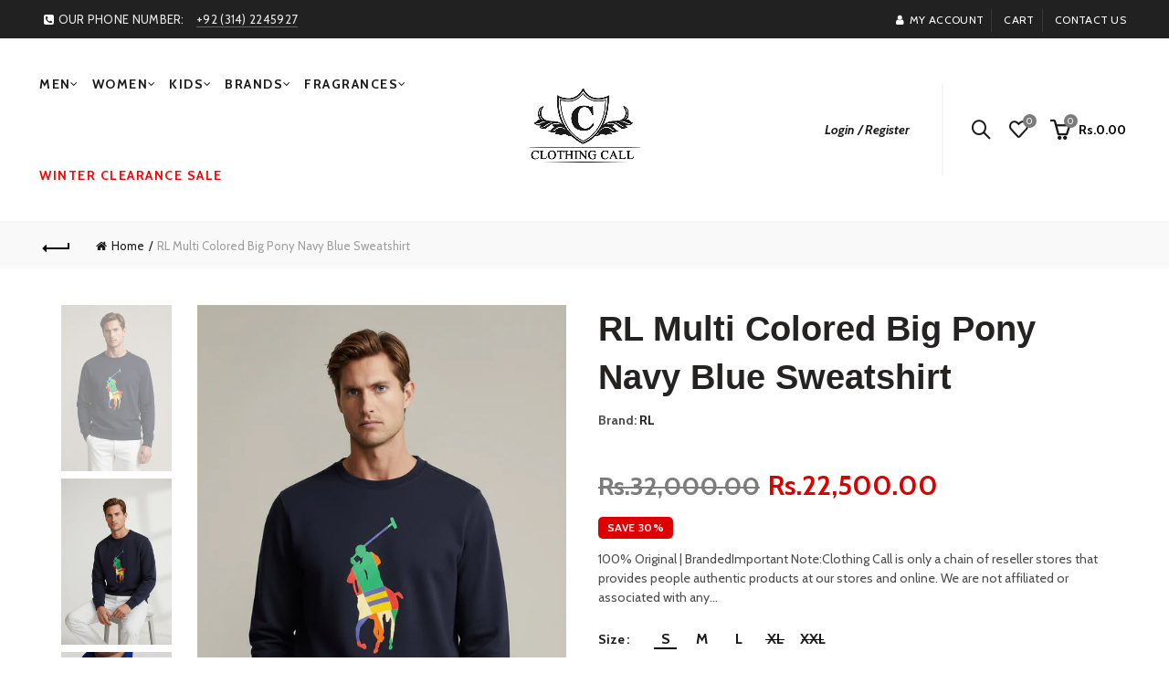

--- FILE ---
content_type: text/html; charset=utf-8
request_url: https://ccstore.pk/products/ralph-lauren-multi-colored-big-pony-sweatshirt
body_size: 58396
content:
<!doctype html>
<html class="no-js" lang="en">
<head>
  <meta charset="utf-8">
  <meta http-equiv="X-UA-Compatible" content="IE=edge,chrome=1">
  <meta name="viewport" content="width=device-width, initial-scale=1.0, maximum-scale=1.0, user-scalable=no">
  <meta name="theme-color" content="#7c7c7c">
  <meta name="keywords" content="Clothing Call - Your Multi Brand Store.">
  <meta name="author" content="ccstore.pk">

  <meta name="format-detection" content="telephone=no">
  <link rel="canonical" href="https://ccstore.pk/products/ralph-lauren-multi-colored-big-pony-sweatshirt"><link rel="shortcut icon" href="//ccstore.pk/cdn/shop/files/fv_32x.png?v=1614296323" type="image/png">
  
<script type="text/javascript">document.documentElement.className = document.documentElement.className.replace('no-js', 'yes-js js_active js')</script><title>RL Multi Colored Big Pony Navy Blue Sweatshirt
&ndash; Clothing Call - Your Multi Brand Store.
</title><meta name="description" content="100% Original | BrandedImportant Note:Clothing Call is only a chain of reseller stores that provides people authentic products at our stores and online. We are not affiliated or associated with any brand officially. Brand logo and pictures are only for identification of the product."><!-- /snippets/social-meta-tags.liquid -->


<meta property="og:site_name" content="Clothing Call - Your Multi Brand Store.">
<meta property="og:url" content="https://ccstore.pk/products/ralph-lauren-multi-colored-big-pony-sweatshirt">
<meta property="og:title" content="RL Multi Colored Big Pony  Navy Blue Sweatshirt">
<meta property="og:type" content="product">
<meta property="og:description" content="100% Original | BrandedImportant Note:Clothing Call is only a chain of reseller stores that provides people authentic products at our stores and online. We are not affiliated or associated with any brand officially. Brand logo and pictures are only for identification of the product."><meta property="og:image:alt" content="RL Multi Colored Big Pony  Navy Blue Sweatshirt">
  <meta property="og:price:amount" content="22,500.00">
  <meta property="og:price:currency" content="PKR"><meta property="og:image" content="http://ccstore.pk/cdn/shop/files/8A109AFC-A636-4532-AB2C-527B0FD921CB_1200x1200.png?v=1762164028"><meta property="og:image" content="http://ccstore.pk/cdn/shop/files/848A82E4-2CBB-4585-9789-4DA10CEAE492_1200x1200.png?v=1762164028"><meta property="og:image" content="http://ccstore.pk/cdn/shop/products/image_c46dbaa4-05f9-4556-9b5f-6fb933db3015_1200x1200.jpg?v=1762164028">
<meta property="og:image:secure_url" content="https://ccstore.pk/cdn/shop/files/8A109AFC-A636-4532-AB2C-527B0FD921CB_1200x1200.png?v=1762164028"><meta property="og:image:secure_url" content="https://ccstore.pk/cdn/shop/files/848A82E4-2CBB-4585-9789-4DA10CEAE492_1200x1200.png?v=1762164028"><meta property="og:image:secure_url" content="https://ccstore.pk/cdn/shop/products/image_c46dbaa4-05f9-4556-9b5f-6fb933db3015_1200x1200.jpg?v=1762164028">


<meta name="twitter:card" content="summary_large_image">
<meta name="twitter:title" content="RL Multi Colored Big Pony  Navy Blue Sweatshirt">
<meta name="twitter:description" content="100% Original | BrandedImportant Note:Clothing Call is only a chain of reseller stores that provides people authentic products at our stores and online. We are not affiliated or associated with any brand officially. Brand logo and pictures are only for identification of the product.">
<link href="//ccstore.pk/cdn/shop/t/13/assets/tab_shopify.min.css?v=77642056786062711131766569459" rel="stylesheet" type="text/css" media="all" />
  <link rel="preload" href="//ccstore.pk/cdn/shop/t/13/assets/gl_linecons_icons.min.css?v=76569771571515796021766569415" as="style" onload="this.rel='stylesheet'">
  <noscript><link rel="stylesheet" href="//ccstore.pk/cdn/shop/t/13/assets/gl_linecons_icons.min.css?v=76569771571515796021766569415"></noscript><link href="//ccstore.pk/cdn/shop/t/13/assets/gl_vendor.css?v=141342785074025982771766569416" rel="stylesheet" type="text/css" media="all" />
<link href="//ccstore.pk/cdn/shop/t/13/assets/main.min.css?v=58324477232410975301766569431" rel="stylesheet" type="text/css" media="all" />

<script src="https://ajax.googleapis.com/ajax/libs/webfont/1.6.26/webfont.js"></script>
   <script>WebFont.load({
       google: {
         families: ["Cabin:100,200,300,400,500,600,700,800,900,100italic,200italic,300italic,400italic,500italic,600italic,700italic,800italic,900italic","unset:100,200,300,400,500,600,700,800,900,100italic,200italic,300italic,400italic,500italic,600italic,700italic,800italic,900italic","Lato:100,200,300,400,500,600,700,800,900,100italic,200italic,300italic,400italic,500italic,600italic,700italic,800italic,900italic"]
       }
     });
   </script><script>
/*! loadCSS. [c]2017 Filament Group, Inc. MIT License */
!function(e){"use strict";var t=function(t,n,r){function o(e){return i.body?e():void setTimeout(function(){o(e)})}function a(){d.addEventListener&&d.removeEventListener("load",a),d.media=r||"all"}var l,i=e.document,d=i.createElement("link");if(n)l=n;else{var s=(i.body||i.getElementsByTagName("head")[0]).childNodes;l=s[s.length-1]}var u=i.styleSheets;d.rel="stylesheet",d.href=t,d.media="only x",o(function(){l.parentNode.insertBefore(d,n?l:l.nextSibling)});var f=function(e){for(var t=d.href,n=u.length;n--;)if(u[n].href===t)return e();setTimeout(function(){f(e)})};return d.addEventListener&&d.addEventListener("load",a),d.onloadcssdefined=f,f(a),d};"undefined"!=typeof exports?exports.loadCSS=t:e.loadCSS=t}("undefined"!=typeof global?global:this),function(e){if(e.loadCSS){var t=loadCSS.relpreload={};if(t.support=function(){try{return e.document.createElement("link").relList.supports("preload")}catch(t){return!1}},t.poly=function(){for(var t=e.document.getElementsByTagName("link"),n=0;n<t.length;n++){var r=t[n];"preload"===r.rel&&"style"===r.getAttribute("as")&&(e.loadCSS(r.href,r,r.getAttribute("media")),r.rel=null)}},!t.support()){t.poly();var n=e.setInterval(t.poly,300);e.addEventListener&&e.addEventListener("load",function(){t.poly(),e.clearInterval(n)}),e.attachEvent&&e.attachEvent("onload",function(){e.clearInterval(n)})}}}(this);
</script><!-- Logo CSS --><style type="text/css">@media (max-width: 480px){.basel-products-tabs .open-title-menu {white-space: nowrap;max-width: 160px;text-overflow: ellipsis;}} #variantQuantity:empty,#variantQuantity_quick:empty {margin: 0;}.loader {position: fixed;background: rgba(0, 0, 0, .85);left: 0;top: 0;width: 100%;height: 100%;z-index: 1000;}.loader .loader-inner {background: url(//cdn.shopify.com/s/files/1/2251/1247/t/22/assets/loader.svg) no-repeat;background-size: 100%;width: 50px;height: 50px;position: absolute;margin: auto;top: 0;bottom: 0;left: 0;right: 0;}input[type=number]::-webkit-outer-spin-button,input[type=number]::-webkit-inner-spin-button {-webkit-appearance: none;margin: 0;}input[type=number] {-webkit-appearance: textfield !important;-moz-appearance: textfield !important;appearance: textfield !important;}.gl_custom_1472909916515__94 {padding-top: 7vw !important;padding-bottom: 7vw !important;background-position: 0 0 !important;background-repeat: no-repeat !important;}.product_img_trust_seal img {width: 100%;}.section_title_sport + .shopify-section .gl_column-inner { margin-top: -7vw !important;padding-top: 0px !important;}.section_title_sport + .shopify-section .gl_row {z-index: 35;position: relative;}.mfp-zoom-in.mfp-bg {transition: all .3s ease-out;}.mfp-zoom-in.mfp-bg {opacity: 0;}.mfp-zoom-in.mfp-bg.mfp-ready {opacity: .8;}.mfp-zoom-in .mfp-with-anim {opacity: 0;transition: all .2s ease-in-out;transform: scale(.8);}.mfp-zoom-in.mfp-ready .mfp-with-anim {opacity: 1;transform: scale(1);}body.basel-header-overlap.template-collection.has_cat_img .main-header.color-scheme-light,body.basel-header-overlap.template-list-collections.has_cat_img .main-header.color-scheme-light {background-color: transparent;}body.basel-header-overlap.template-collection:not(.has_cat_img) .title-shop,body.basel-header-overlap.template-list-collections:not(.has_cat_img) .title-shop{padding:0 !important;}.single-product-content .entry-summary .button.size_guide {display: inline-block;vertical-align: middle;text-align: center;font-size: 14px;line-height: 1.5;color: #4e4e4e;padding: 0;background-color: transparent;border: none;text-transform: none;}.single-product-content .entry-summary .button.size_guide:before {font-size: 18px;vertical-align: middle;margin-right: 5px;color: #4e4e4e;display: inline-block;font-family: Simple-Line-Icons;-webkit-transition: all .2s;-moz-transition: all .2s;-o-transition: all .2s;transition: all .2s;content: "\e060";}.shopify-show-per-page .label_show {display: inline-block;margin-bottom: 0;margin-right: 10px;}.shopify-show-per-page .orderbyshow {width: auto;min-width: 70px;padding-right: 10px;}.header-base_categories.main-header .main-nav {display: block;}/* .wrapper-boxed.basel-cart-opened .website-wrapper { max-width: 100%;} */body.wrapper-boxed.basel-cart-opened {position: relative;}body.wrapper-boxed.basel-cart-opened .website-wrapper.basel-wrapper-shifted { position: static;}#variantQuantity, #variantQuantity_quick {font-weight: bold;text-transform: uppercase;} #recently_wrap .owl-stage-outer {height: 100% !important; }.product-grid-item .same_height .hover-img,.product-grid-item .same_height .hover-img img,.product-list-item .same_height .hover-img, .product-list-item .same_height .hover-img img {height: 100%;}.gl-gird-collection-section .elements-grid .basel-products-loader,.retina-logo{ display: none;}.retina-logo,.sticky-logo{ display: none !important;}@media only screen and (-webkit-min-device-pixel-ratio: 2), not all, not all, not all, only screen and (min-resolution: 192dpi), only screen and (min-resolution: 2dppx) {.main-header .regular-logo {display: none !important;}.main-header .retina-logo {display: inline-block !important;}}.act-scroll .site-logo img.retina-logo, .header-clone .site-logo img.retina-logo {display: none !important;}.template-product .site-content,.product-list-item .product-element-top.product-list-image {margin-bottom: 0;}.color-scheme-light .basel-search-dropdown .autocomplete-suggestions .suggestion-title a, .search-extended .autocomplete-suggestions .suggestion-title a{color: rgba(0,0,0,.7);}.main-header.color-scheme-light .product-grid-item .product-title>a {color: inherit;}.single-product-content .spr-icon {font-size: 12px;}.single-product-content span.spr-badge-caption {font-size: 14px;}.product-list-item .hover-img img {width: 100%;}tr.description>td>p {max-width: 500px;margin: 0 auto;}.basel-header-overlap .topbar-wrapp {z-index: 22222;}.basel-header-overlap .cart-widget-side, .basel-header-overlap .mobile-nav,.basel-header-overlap .login-form-side {z-index: 50000;}.italic {font-style: italic;}.single-product-content .basel-countdown-timer {margin-bottom: 15px;}.selector-wrapper,#variantQuantity,#variantQuantity_quick {display: none;}#variantQuantity.is-visible,#variantQuantity_quick.is-visible {display: block;}.nathan-header-overlap header.color-scheme-light {background-color: #000;}div#variantQuantity, div#variantQuantity_quick {margin-bottom: 20px;}li.mini_cart_item.mini_variant_gl span.quantity {margin-left: 72px;}.single-product-content .slick-vertical>button.slick-disabled {color: rgba(0,0,0,0.3);cursor: default;}.single-product-content .slick-vertical>button.slick-disabled:hover { color: #fff; }.swatches-on-grid .swatch-on-grid.swatch-size-medium {width: 25px;height: 25px;}.gl_star-rating {display: inline-block;font-size: 12px;position: relative;height: 18px;line-height: 18px;letter-spacing: 2px;margin-bottom: 4px;}.gl_star-rating span.spr-badge-caption {display: none;}.btn.btn-size-extra-small,.button.btn-size-extra-small,button.btn-size-extra-small,.added_to_cart.btn-size-extra-small,input[type="submit"].btn-size-extra-small { font-size: 10px;line-height: 14px;padding-top: 7px;padding-bottom: 7px;padding-left: 14px;padding-right: 14px;}.promo-banner.term-description {position: relative;margin-bottom: 30px;overflow: hidden;font-size: 16px;color: #000;line-height: 1.3;}.single-product .site-content {margin-bottom: 0;}.single-product-content .out-of-stock.variant_stock {border: 2px solid #CC1414;color: #B50808;margin: 0;padding: 9px 10px;}input.input__error {color: #AF7D27;border-color: #E0B252;background-color: transparent;}.testimonial-content >p {margin-bottom:0;}.color-scheme-light .testimonials.testimon-style-boxed .testimonial-content >p,.color-scheme-light .testimonials.testimon-style-boxed .testimonial-content a,.color-scheme-light .testimonials.testimon-style-boxed .testimonial-content footer>span {color: inherit;}h1.basel-logo-wrap {margin-bottom: 0;}table.gl_infor_account tr td {text-align: left;}.gl_custom_lingerie {margin-top: 20px !important;margin-right: 20px !important;margin-bottom: 20px !important;margin-left: 20px !important;padding-top: 40px !important;padding-right: 40px !important;padding-bottom: 20px !important;padding-left: 40px !important;background-color: #ffffff !important;}.gl_custom_1502352203858_94 {padding-top: 6vh !important;padding-right: 10% !important;padding-bottom: 3vh !important;padding-left: 10% !important;}.gl_custom_article {margin-top: 20px !important;margin-bottom: 20px !important;border-top-width: 1px !important;border-bottom-width: 1px !important;padding-top: 30px !important;padding-bottom: 30px !important;border-top-color: #f4f4f4 !important;border-top-style: solid !important;border-bottom-color: #f4f4f4 !important;border-bottom-style: solid !important;}input.shopify-challenge__button.btn {margin-bottom: 40px;}.gl_custom_article_full {margin-top: -40px !important;margin-bottom: 0px !important;padding-top: 0px !important;padding-bottom: 0px !important;background-color: #f7f7f7 !important;}.gl_custom_social_full {margin-bottom: 70px !important;border-top-width: 1px !important;border-bottom-width: 1px !important;padding-top: 40px !important;padding-bottom: 40px !important;border-top-color: #e5e5e5 !important;border-top-style: solid !important;border-bottom-color: #e5e5e5 !important;border-bottom-style: solid !important;}.gl_row_0 {margin-right: 0px !important;margin-left: 0px !important;}.gl_p_10 { padding: 10px !important;}.gl_pt_15 {padding-top: 15px !important;}.shopify-section.gl_tabs { position: relative; overflow: hidden} .fake_counter_real_time,.product_delivery {display: block;font-size: 14px;color: #2c2c2c;font-weight: bold;-webkit-border-radius: 5px;-moz-border-radius: 5px;border-radius: 5px;position: relative;overflow: hidden;margin: 0 2px;}.fake_counter_real_time #number_counter,#jas_product_delivery,#jas_product_delivery_quick,#product_delivery_quick {background-color: #0f8db3;padding: 5px 10px;border-radius: 2px;line-height: 1.1em;color: #ffffff;display: inline-block;-webkit-box-shadow: inset 0 -2px 0 rgba(0,0,0,.15);box-shadow: inset 0 -2px 0 rgba(0,0,0,.15);}.fake_counter_real_time #number_counter i {margin-left: 3px;}.fake_counter_real_time #number_counter:active {-webkit-box-shadow: none;box-shadow: none;top: 1px;}.basel-button-wrapper.btn-inline {display: inline-block;margin-bottom: 10px;margin-right: 10px;}.gl_pt_25 {padding-top: 25px !important;}.gl_pt_20 {padding-top: 20px !important;}.gl_pb_20 {padding-bottom: 20px !important;}.gl_color_dark p strong {color: black;}.gl_mb_0 {margin-bottom: 0px !important;}.gl_pt_0 {padding-top: 0px !important;}.gl_mb_4 {margin-bottom: 4vh !important;}.gl_mb_5 {margin-bottom: 5px !important;}.gl_mb_10 {margin-bottom: 10px !important;}.gl_mb_15 {margin-bottom: 15px !important;}.gl_mb_20 {margin-bottom: 20px !important;}.gl_mb_25 {margin-bottom: 25px !important;}.gl_mb_30 {margin-bottom: 30px !important;}.gl_mb_35 {margin-bottom: 35px !important;}.gl_mb_40 {margin-bottom: 40px !important;}.gl_mt_10 {margin-top: 10px !important;}.gl_mt_20 {margin-top: 20px !important;}.gl_mt_50 {margin-top: 50px !important;}.gl_mb_50 {margin-bottom: 50px !important;}.gl_mt_25 {margin-top: 25px !important;}.gl_mt_35 {margin-top: 35px !important;}.gl_m_m15 {margin-top: -15px !important;}.gl_mt_m30 {margin-top: -30px !important;}.gl_mt_m75 {margin-top: -75px !important;}.gl_mb_m35 {margin-bottom: -35px !important;}.gl_mtm_40 {margin-top: -40px !important;}.gl_mtm_89 {margin-top: -77px !important;}.gl_mt_40 {margin-top: 40px !important;}.gl_pt_30 {padding-top: 30px !important;}.gl_pb_30 { padding-bottom: 30px !important;}.gl_pr_30 {padding-right: 30px !important;}.gl_pl_30 { padding-left: 30px !important;}.gl_pr_40 {padding-right: 40px !important;}.gl_pl_40 { padding-left: 40px !important;}.gl_pt_35 { padding-top: 35px !important;}.gl_pd_lr_10 {padding-right: 10px !important;padding-left: 10px !important;}.gl_mb_4h {margin-bottom: 4vh !important;}.gl_mb_8h {margin-bottom: 8vh !important;}.gl_pt_8h {padding-top: 8vh !important;} .gl_pb_8h {padding-bottom: 8vh !important;}.gl_price_sushi .spb_single_image img{width: auto;}.gl_custom_1488533043379_94 {padding-top: 4vh !important;padding-bottom: 4vh !important;}.gl_custom_1507644691234_94 {margin-top: -7vh !important;margin-right: -50px !important;margin-bottom: -25vh !important;margin-left: -50px !important;padding-top: 0px !important;}.gl_custom_infor_one {margin-right: 4% !important;margin-bottom: 0px !important;margin-left: 4% !important;border-top-width: 5px !important;border-right-width: 5px !important;border-bottom-width: 5px !important;border-left-width: 5px !important;padding-right: 3% !important;padding-bottom: 0px !important;padding-left: 3% !important;background-color: #ffffff !important;border-left-color: rgba(107,107,107,0.11) !important;border-left-style: solid !important;border-right-color: rgba(107,107,107,0.11) !important;border-right-style: solid !important;border-top-color: rgba(107,107,107,0.11) !important;border-top-style: solid !important;border-bottom-color: rgba(107,107,107,0.11) !important;border-bottom-style: solid !important;}.gl_custom_infor_text_one {margin-top: 40px !important;margin-bottom: 40px !important;border-left-width: 1px !important;padding-top: 0px !important;border-left-color: #f4f4f4 !important;border-left-style: solid !important;}.gl_custom_tab_title {margin-bottom: 30px !important;padding-top: 14px !important;padding-right: 20px !important;padding-bottom: 14px !important;padding-left: 20px !important;background-color: #0f8db3 ;}.gl_custom_lingerie {margin-top: 20px !important;margin-right: 20px !important;margin-bottom: 20px !important;margin-left: 20px !important;padding-top: 40px !important;padding-bottom: 40px !important;background-color: #ffffff !important;}.about-shop-element {box-shadow: 1px 1px 9px rgba(0, 0, 0, 0.17);}body .basel-parallax {background-attachment: fixed;background-size: cover!important;}.gl_custom_hour {padding-top: 40px !important;padding-right: 20px !important;padding-bottom: 40px !important;padding-left: 20px !important;background-color: #ffffff !important;}.gl_custom_jewellery {margin-top: 20px !important;margin-bottom: 20px !important;margin-left: -80px !important;padding-top: 40px !important;padding-right: 40px !important;padding-bottom: 40px !important;padding-left: 40px !important;background-color: #ffffff !important;}.gl_custom_testimonials{border-right-width: 1px !important;padding-top: 20px !important;padding-bottom: 20px !important;border-right-color: rgba(255,255,255,0.13) !important;border-right-style: solid !important;}.gl_custom_jewellery_mobile {margin-top: -50px !important;margin-right: 20px !important;margin-bottom: 20px !important;margin-left: 20px !important;padding-top: 20px !important;padding-right: 20px !important;padding-bottom: 20px !important;padding-left: 20px !important;background-color: #ffffff !important;}.bg_color_white.image-swatch {border: 0;}.gl_custom_map {margin-right: 10% !important;margin-left: 10% !important;padding-top: 6% !important;}.gl_custom_content{border-top-width: 7px !important;border-right-width: 7px !important;border-bottom-width: 7px !important;border-left-width: 7px !important;padding-top: 45px !important;padding-right: 45px !important;padding-bottom: 45px !important;padding-left: 45px !important;background-position: center !important;background-repeat: no-repeat !important;background-size: contain !important;border-left-color: rgba(10,10,10,0.12) !important;border-left-style: solid !important;border-right-color: rgba(10,10,10,0.12) !important;border-right-style: solid !important;border-top-color: rgba(10,10,10,0.12) !important;border-top-style: solid !important;border-bottom-color: rgba(10,10,10,0.12) !important;border-bottom-style: solid !important;}.gl_custom_space_minimalist {padding-right: 4vw !important;padding-left: 4vw !important;}.gl_p_same_strong p, .gl_p_same_strong p{margin-bottom: 0}.pr {position: relative}.site-logo {width: 36%;}.site-logo img {max-width: 300px;max-height: 100px;}.widgetarea-head, .main-nav {width: 32.0%;}.right-column {width: 32.0%;white-space: nowrap;}.basel-shopify-layered-nav .basel-scroll {max-height: 234px;}.sticky-header .right-column {width: 300px;}/* Header height configs *//* Limit logo image height for according to header height */.site-logo img {max-height: 110px;}/* And for sticky header logo also */.act-scroll .site-logo img,.header-clone .site-logo img {max-height: 85px;max-height: 75px;max-width: 196px;}.act-scroll .site-logo img,.header-clone .site-logo img {display: none;}.act-scroll .site-logo img.sticky-logo,.header-clone .site-logo img.sticky-logo {display: inline-block !important;}/* Set sticky headers height for cloned headers based on menu links line height */.header-clone .main-nav .menu > li > a {height: 85px;line-height: 85px;} /* Height for switch logos */.sticky-header-real:not(.global-header-menu-top) .switch-logo-enable .basel-logo {height: 110px;}.sticky-header-real:not(.global-header-menu-top) .act-scroll .switch-logo-enable .basel-logo {height: 75px;}.sticky-header-real:not(.global-header-menu-top) .act-scroll .switch-logo-enable {transform: translateY(-60px);-webkit-transform: translateY(-60px);}/* Header height for these layouts based on it's menu links line height */.main-nav .menu > li > a {height: 100px;line-height: 100px;}/* The same for sticky header */.act-scroll .main-nav .menu > li > a {height: 85px;line-height: 85px;}/* Set line height for header links for shop header layout. Based in the header height option */.header-shop .right-column .header-links {height: 100px;line-height: 100px;}/* The same for sticky header */.header-shop.act-scroll .right-column .header-links {height: 85px;line-height: 85px;}/* Page headings settings for heading overlap. Calculate on the header height base */.basel-header-overlap .title-size-default,.basel-header-overlap .title-size-small,.basel-header-overlap .title-shop.without-title.title-size-default,.basel-header-overlap .title-shop.without-title.title-size-small {padding-top: 135px;}.basel-header-overlap .title-shop.without-title.title-size-large,.basel-header-overlap .title-size-large {padding-top: 215px;}@media (max-width: 991px) {/* Set header height for mobile devices */.main-header .wrapp-header {min-height: 80px;} /* Limit logo image height for mobile according to mobile header height */.site-logo img {max-height: 80px;} /* Limit logo on sticky header. Both header real and header cloned */.act-scroll .site-logo img,.header-clone .site-logo img {max-height: 80px;}/* Height for switch logos */.main-header .switch-logo-enable .basel-logo {height: 80px;}.sticky-header-real:not(.global-header-menu-top) .act-scroll .switch-logo-enable .basel-logo {height: 80px;}.sticky-header-real:not(.global-header-menu-top) .act-scroll .switch-logo-enable {transform: translateY(-60px);-webkit-transform: translateY(-60px);}/* Page headings settings for heading overlap. Calculate on the MOBILE header height base */.basel-header-overlap .title-size-default,.basel-header-overlap .title-size-small,.basel-header-overlap .title-shop.without-title.title-size-default,.basel-header-overlap .title-shop.without-title.title-size-small {padding-top: 80px;}.basel-header-overlap .title-shop.without-title.title-size-large,.basel-header-overlap .title-size-large {padding-top: 120px;} }.product-category-thumbnail img,.category-grid-item .category-link {width: 100%;}/* .product-grid-item .product-element-top>a img,.basel-hover-alt .hover-img img, .owl-carousel div.owl-item .hover-img img {width:100%;} */.basel-purchase {position:fixed;display:block;bottom:0;left:4%;z-index:10;-webkit-backface-visibility: hidden; /* Chrome, Safari, Opera */backface-visibility: hidden;}.basel-purchase:hover {opacity:0.9;}.basel-product-categories>li.cat-item-109 {display: none;}.col-five > .gl_col-sm-2 {width:20%;}.product-type-grouped.single-product-content .cart {width: 100%;}.product-type-grouped.single-product-content .cart table {border-top: 2px solid black;margin-bottom: 30px;}iframe[name='google_conversion_frame'] { height: 0 !important;width: 0 !important; line-height: 0 !important; font-size: 0 !important;margin-top: -13px;float: left;}.single-product-content .single_variation .shopify-variation-price {margin-right:0;}.single-product-content .single_variation .shopify-variation-price .price {margin-right:15px;}.product-type-grouped .group_table .stock {margin-bottom: 0;margin-right: 0;margin-left: 15px; }.commentlist .comment-text .description {line-height:1.6;}.main-header form.has-categories-dropdown .search-by-category ul .children {display:none;}.cat-design-alt .product-category-thumbnail {margin:-2px; }.cat-design-alt .category-link {display:block;}.dropdown-scroll > .sub-menu-dropdown {height: 540px;overflow: hidden;}.main-nav .menu>li.menu-item-design-sized .sub-menu-dropdown {padding-bottom:10px;}.header-spacing + .header-menu-top {margin-top:-40px;}.shopify-ordering.with-list .selected-order {font-weight:bold;}.basel-navigation .menu>li.menu-item-design-full-width .sub-menu>li>a,.basel-navigation .menu>li.menu-item-design-sized .sub-menu>li>a {font-weight: 600!important;}.header-categories .main-nav .menu li.menu-item-design-full-width>.sub-menu-dropdown {margin-top: -78px;}.basel-hover-quick .product-title a {display:block; }.hide-pag .owl-pagination,.hide-pag .owl-buttons {display:none;}.popup-quick-view .entry-summary .entry-title {font-size: 32px; }.product-quick-view .entry-title a {font-family:inherit;font-weight: inherit;font-style: inherit;}.basel-price-table .basel-plan-footer>a.added {display:none;}.color-scheme-light .testimonial .testimonial-content footer>span {color: rgba(255, 255, 255, 0.8);}.color-scheme-light .owl-theme:hover .owl-controls.clickable .owl-buttons div.disabled {color:rgba(255, 255, 255, 0.6);}.color-scheme-light .owl-theme .owl-controls .owl-buttons div {color:rgba(255, 255, 255, 0.8);}.color-scheme-light .owl-theme .owl-controls.clickable .owl-buttons div:hover {color:rgba(255, 255, 255, 1);}.color-scheme-light .owl-theme .owl-controls .owl-page span {background-color: rgba(255, 255, 255, 0.6);}.color-scheme-light .owl-theme .owl-controls .owl-page.active span, .color-scheme-light .owl-theme .owl-controls.clickable .owl-page:hover span {background-color: white;}.single-product-content .entry-summary .button.compare.loading:after {opacity: 1;visibility: visible;}.spb_video_wrapper .basel-video-poster, .spb_video_wrapper .basel-video-poster-wrapper, .spb_video_wrapper .basel-video-poster-wrapper:after {position: absolute;top: 0;left: 0;right: 0;bottom: 0;}.spb_video_wrapper .basel-video-poster-wrapper {position: absolute!important;z-index: 2;cursor: pointer;overflow: hidden;backface-visibility: hidden;-webkit-backface-visibility: hidden;perspective: 800px;-webkit-perspective: 800px;-webkit-transition: opacity .5s cubic-bezier(0,0,.44,1.18),visibility .5s cubic-bezier(0,0,.44,1.18);transition: opacity .5s cubic-bezier(0,0,.44,1.18),visibility .5s cubic-bezier(0,0,.44,1.18);}.spb_video_wrapper .basel-video-poster {background-size: cover;background-position: center center;background-repeat: no-repeat;margin: -1px;transform: scale(1.09);-webkit-transform: scale(1.09);-webkit-transition: transform .5s cubic-bezier(0,0,.44,1.18);transition: transform .5s cubic-bezier(0,0,.44,1.18);}.spb_video_wrapper .button-play {position: absolute;top: 50%;left: 50%;height: 70px;line-height: 67px;width: 70px;margin-top: -35px;margin-left: -35px;padding-left: 7px;text-align: center;color: #fff;border: 2px solid #1aada3;border-radius: 50%;z-index: 3;background-color: #1aada3;-webkit-transition: opacity .5s cubic-bezier(0,0,.44,1.18);transition: opacity .5s cubic-bezier(0,0,.44,1.18);}.spb_video_wrapper .button-play:after {content: "\f04b";display: inline-block;font-size: 26px;font-family: FontAwesome;}.spb_video_wrapper .basel-video-poster-wrapper.hidden-poster {opacity: 0;visibility: hidden;}.gl_custom_sushi_1494249094915 {margin-top: 100px !important;margin-right: 20px !important;margin-bottom: 4vh !important;margin-left: 20px !important;padding-top: 0px !important;padding-right: 40px !important;padding-bottom: 40px !important;padding-left: 40px !important;background-color: rgba(10,10,10,0.45) !important;}.single-product-content .entry-summary .button.compare:after {content: " ";width: 15px;height: 15px;display: inline-block;vertical-align: middle;border: 1px solid black;border-radius: 50%;border-left-color: transparent !important;border-right-color: transparent !important;animation: load-spin 450ms infinite linear;-o-animation: load-spin 450ms infinite linear;-ms-animation: load-spin 450ms infinite linear;-webkit-animation: load-spin 450ms infinite linear;-moz-animation: load-spin 450ms infinite linear;margin-left: 10px;opacity: 0;visibility: hidden;}.basel-buttons .product-compare-button>a,.single-product-content .entry-summary .button.compare,.basel-hover-base .basel-add-btn>a,.basel-hover-base .product-compare-button a {text-transform:none;}.sticky-header .basel-search-full-screen .basel-search-wrapper {height:100vh;transition: opacity .25s ease-in-out, height .25s ease-in-out, visibility .25s,transform .25s ease-in-out;-webkit-transition: opacity .25s ease-in-out, height .25s ease-in-out, visibility .25s,transform .25s ease-in-out;}.sticky-header .basel-search-full-screen .basel-search-inner .basel-close-search {bottom:90px;}.rtl .has-border,.rtl .has-border > .gl_column-inner {border:none!important;}.related-and-upsells .product-grid-item .hover-img img {width:100%;}.cat-design-alt .product-category-thumbnail img {width:100%!important;}.hidden-nav-button {display:none!important;}.dropdown-scroll .spb_single_image {border: 2px solid #f7f7f7;}.page-id-25728 .dropdown-scroll .spb_single_image,.page-id-23954 .dropdown-scroll .spb_single_image {border: 2px solid rgba(255,255,255,0.1);}.owl-carousel .owl-stage-outer {clear: both;}.widget_product_categories .cat-item-109 .cat-item:nth-child(even) {display: none;}.rtl {direction: rtl;}@media (max-width: 1024px) and (min-width: 991px) {.header-categories .categories-menu-dropdown .sub-menu-dropdown {width: 680px;}}@media (max-width: 991px) {.sticky-footer-on .footer-container {visibility: visible;}}.menu-item-19907 > .sub-menu-dropdown {background-size: contain}.product-design-sticky .shopify-product-gallery .shopify-product-gallery__wrapper a > img {width: 100%;}.product-design-sticky .shopify-product-gallery .shopify-product-gallery__wrapper .shopify-product-gallery__image:not(:first-child) a {display: block;transform:translateY(100px);-webkit-transform:translateY(100px);-moz-transform:translateY(100px);-o-transform:translateY(100px);transition: all 0.45s ease-in-out;-webkit-transition: all 0.45s ease-in-out;-moz-transition: all 0.45s ease-in-out;-o-transition: all 0.45s ease-in-out;opacity: 0;}.product-design-sticky .shopify-product-gallery .shopify-product-gallery__wrapper .shopify-product-gallery__image:not(:first-child) a.animate-images {transform:translateY(0px);-webkit-transform:translateY(0px);-moz-transform:translateY(0px);-o-transform:translateY(0px);opacity: 1;}.shopify-checkout-review-order-table td {width: 50%}@media (min-width: 992px) {.buy-basel {position: fixed;bottom: 40px;right: 40px;z-index: 1000;margin-bottom: 110px;background-color: #729c29;border-radius: 50%;-webkit-border-radius: 50%;-moz-border-radius: 50%;box-shadow: -6.772px 8.668px 16px 0px rgba(28, 30, 35, 0.15);-webkit-box-shadow: -6.772px 8.668px 16px 0px rgba(28, 30, 35, 0.15);-moz-box-shadow: -6.772px 8.668px 16px 0px rgba(28, 30, 35, 0.15);transition: all 1s ease;-webkit-transition: all 1s ease;-moz-transition: all 1s ease;-o-transition: all 1s ease;animation-name: animFadeUp;animation-fill-mode: both;animation-duration: 0.4s;animation-timing-function: ease;animation-delay: 1.5s;-webkit-animation-name: animFadeUp;-webkit-animation-fill-mode: both;-webkit-animation-duration: 0.4s;-webkit-animation-timing-function: ease;-webkit-animation-delay: 1.5s;-moz-animation-name: animFadeUp;-moz-animation-fill-mode: both;-moz-animation-duration: 0.4s;-moz-animation-timing-function: ease;-moz-animation-delay: 1.5s;-o-animation-name: animFadeUp;-o-animation-fill-mode: both;-o-animation-duration: 0.4s;-o-animation-timing-function: ease;-o-animation-delay: 1.5s;}.buy-basel img.envato-logo {position: absolute;right: -8px;bottom: -3px;background: #7cb442;border-radius: 50%;padding: 6px;}.rtl .buy-basel {left: auto;right: 40px;} }@media (min-width: 768px) and (max-width: 991px) {.buy-basel {display:none;}.swatch-on-grid .basel-tooltip-label {display:none;}.dropdown-scroll > .sub-menu-dropdown {display:none;}.basel-back-btn>span:before, .basel-products-nav .product-btn>a span:before {top: 0px;}.shop-loop-head {width:100%;}body .basel-parallax {background-attachment: scroll!important;} }@media (min-width: 481px) and (max-width: 767px) { .buy-basel {display:none;}.swatch-on-grid .basel-tooltip-label {display:none;}.dropdown-scroll > .sub-menu-dropdown {display:none;}.basel-back-btn>span:before, .basel-products-nav .product-btn>a span:before {top: 0px;}/* .product-grid-item .product-element-top>a img,.basel-hover-alt .hover-img img {width:100%;} */body .basel-parallax {background-attachment: scroll!important;} }@media (max-width: 480px) { .buy-basel {display:none;}.swatch-on-grid .basel-tooltip-label {display:none;}body .basel-parallax {background-attachment: scroll!important;}.dropdown-scroll > .sub-menu-dropdown {display:none;}.basel-back-btn>span:before, .basel-products-nav .product-btn>a span:before {top: 0px;}}/* color settings */body {background-color: rgba(0,0,0,0);}.gl_page_title.page-title-default {background-color: #212121;}body.template-collection .page-title-default {background-color: #212121;background-repeat: no-repeat;background-size: cover;background-attachment: default;background-position: center center;}.topbar-wrapp {background-color: #212121;}.main-header, .sticky-header.header-clone, .header-spacing {background-color: #ffffff;}.footer-container {background-color: #dddee0;}.template-product .site-content {background-color: rgba(0,0,0,0);}.main-header {border-bottom: 2px solid #f5f5f5;}body,p,.widget_nav_mega_menu .menu > li > a,.mega-navigation .menu > li > a,.basel-navigation .menu > li.menu-item-design-full-width .sub-sub-menu li a,.basel-navigation .menu > li.menu-item-design-sized .sub-sub-menu li a,.basel-navigation .menu > li.menu-item-design-default .sub-menu li a,.font-default {font-family: Cabin, Arial, Helvetica, sans-serif;color: #4c4c4c;font-size: 14px;}h1 a, h2 a, h3 a, h4 a, h5 a, h6 a, h1, h2, h3, h4, h5, h6, .title, table th, .masonry-filter li a, .shopify .cart-empty, .basel-navigation .menu > li.menu-item-design-full-width .sub-menu > li > a, .basel-navigation .menu > li.menu-item-design-sized .sub-menu > li > a {font-family: Cabin, 'MS Sans Serif', Geneva, sans-serif;color: #1b1919;font-weight: 700;font-style: normal;}.product-title a,.post-slide .entry-title a,.category-grid-item .hover-mask h3,.basel-search-full-screen .basel-search-inner input[type="text"],.blog-post-loop .entry-title,.single-product-content .entry-title,.font-title {font-family: unset, 'MS Sans Serif', Geneva, sans-serif;color: #252222;font-weight: 700;font-style: normal;}.title-alt, .subtitle, .font-alt {font-family: Lato, 'Comic Sans MS', cursive;font-weight: 400;font-style: italic;}.type-post .entry-meta {font-family: Lato, 'Comic Sans MS', cursive;font-weight: 400;font-style: italic;}.widgettitle,.widget-title {font-family: Cabin;font-weight: 700;font-style: normal;color: #0a0a0a;}.main-nav .menu > li > a {font-size: 14px;}.nathan_style_2.single-product-content .cart .button {font-size: 13px;line-height: 18px;padding: 11px 20px;background-color: #f3f3f3;color: #3E3E3E;display: inline-block;position: relative;font-weight: 600;text-align: center;text-transform: uppercase;letter-spacing: .3px;border-radius: 0;border-width: 0;border-style: solid;border-color: transparent;outline: 0;-webkit-box-shadow: none;box-shadow: none;text-shadow: none;text-decoration: none;vertical-align: middle;cursor: pointer;border: none;-webkit-box-shadow: inset 0 -2px 0 rgba(0,0,0,.15);box-shadow: inset 0 -2px 0 rgba(0,0,0,.15);-webkit-transition: color .25s ease,background-color .25s ease,border-color .25s ease,box-shadow 0s ease,opacity .25s ease;-webkit-transition: color .25s ease,background-color .25s ease,border-color .25s ease,opacity .25s ease,-webkit-box-shadow 0s ease;transition: color .25s ease,background-color .25s ease,border-color .25s ease,opacity .25s ease,-webkit-box-shadow 0s ease;transition: color .25s ease,background-color .25s ease,border-color .25s ease,box-shadow 0s ease,opacity .25s ease;transition: color .25s ease,background-color .25s ease,border-color .25s ease,box-shadow 0s ease,opacity .25s ease,-webkit-box-shadow 0s ease;color: #fff;}.nathan_style_2.single-product-content .cart .button:focus, .nathan_style_2.single-product-content .cart .button:hover {opacity: .8;}.nathan_style_2.single-product-content .cart .button:focus, .nathan_style_2.single-product-content .cart .button:hover {opacity: 1;-webkit-box-shadow: inset 0 -2px 0 rgba(0,0,0,.15);box-shadow: inset 0 -2px 0 rgba(0,0,0,.15);}.nathan_style_2.single-product-content .cart .button.loading {color: transparent!important;}.nathan_style_2.single-product-content .cart .button.loading:after {border-color: #fff;content: "";width: 18px;height: 18px;display: inline-block;vertical-align: middle;border: 1px solid #fff;border-left-color: #fff;border-radius: 50%;position: absolute;top: 50%;left: 50%;opacity: 0;margin-left: -9px;margin-top: -9px;transition: opacity 0s ease;-webkit-transition: opacity 0s ease;opacity: 1;animation: load-spin 450ms infinite linear;-webkit-animation: load-spin 450ms infinite linear;transition: opacity .25s ease;-webkit-transition: opacity .25s ease;}.nathan_style_2.single-product-content .cart .button:active {-webkit-box-shadow: none;box-shadow: none;top: 1px;}.color-primary,.mobile-nav ul li.current_page_item > a,.main-nav .menu > li.current-menu-item > a,.main-nav .menu > li.onepage-link.current-menu-item > a,.main-nav .menu > li > a:hover,.main-nav .menu > li > a:focus,.basel-navigation .menu>li.menu-item-design-default ul li:hover>a,.basel-navigation .menu > li.menu-item-design-full-width .sub-menu li a:hover,.basel-navigation .menu > li.menu-item-design-sized .sub-menu li a:hover,.basel-product-categories.responsive-cateogires li.current-cat > a,.basel-product-categories.responsive-cateogires li.current-cat-parent > a,.basel-product-categories.responsive-cateogires li.current-cat-ancestor > a,a[href^=tel],.topbar-menu ul > li > .sub-menu-dropdown li > a:hover,.btn.btn-color-primary.btn-style-bordered,.button.btn-color-primary.btn-style-bordered,button.btn-color-primary.btn-style-bordered,.added_to_cart.btn-color-primary.btn-style-bordered,input[type=submit].btn-color-primary.btn-style-bordered,.basel-dark .single-product-content .entry-summary .yith-wcwl-add-to-wishlist .yith-wcwl-wishlistaddedbrowse a:before,.basel-dark .single-product-content .entry-summary .yith-wcwl-add-to-wishlist .yith-wcwl-wishlistexistsbrowse a:before,.basel-dark .read-more-section .btn-read-more,.basel-dark .products-footer .basel-blog-load-more,.basel-dark .products-footer .basel-products-load-more,.basel-dark .products-footer .basel-portfolio-load-more,.basel-dark .blog-footer .basel-blog-load-more,.basel-dark .blog-footer .basel-products-load-more,.basel-dark .blog-footer .basel-portfolio-load-more,.basel-dark .portfolio-footer .basel-blog-load-more,.basel-dark .portfolio-footer .basel-products-load-more,.basel-dark .portfolio-footer .basel-portfolio-load-more,.basel-dark .color-primary,.basel-hover-link .swap-elements .btn-add a,.basel-hover-link .swap-elements .btn-add a:hover,.basel-hover-link .swap-elements .btn-add a:focus,.menu-item-language .submenu-languages li:hover a,.blog-post-loop .entry-title a:hover,.blog-post-loop.sticky .entry-title:before,.post-slide .entry-title a:hover,.comments-area .reply a,.single-post-navigation a:hover,blockquote footer:before,blockquote cite,.format-quote .entry-content blockquote cite,.format-quote .entry-content blockquote cite a,.type-post .entry-meta .meta-author a,.type-post .entry-meta .meta-author .name_author,.search-no-results.shopify .site-content:before,.search-no-results .not-found .entry-header:before,.login .lost_password > a:hover,.error404 .page-title,.menu-label-new:after,.widget_shopping_cart .product_list_widget li .quantity .amount,.product_list_widget li ins .amount,.price ins > .amount,.price ins,.single-product-content .price,.single-product-content .price .amount,.basel-products-nav .product-short .price,.basel-products-nav .product-short .price .amount,.star-rating span:before,.single-product-content .comment-form .stars span a:hover,.single-product-content .comment-form .stars span a.active,.tabs-layout-accordion .basel-tab-wrapper .basel-accordion-title:hover,.tabs-layout-accordion .basel-tab-wrapper .basel-accordion-title.active,.single-product-content .shopify-product-details__short-description ul > li:before,.single-product-content #tab-description ul > li:before,.blog-post-loop .entry-content ul > li:before,.comments-area .comment-list li ul > li:before,.sidebar-widget li a:hover,.filter-widget li a:hover,.sidebar-widget li > ul li a:hover,.filter-widget li > ul li a:hover,.basel-price-filter ul li a:hover .amount,.basel-hover-effect-4 .swap-elements > a,.basel-hover-effect-4 .swap-elements > a:hover,.wishlist_table tr td.product-price ins .amount,.basel-buttons .yith-wcwl-add-to-wishlist .yith-wcwl-wishlistaddedbrowse > a,.basel-buttons .yith-wcwl-add-to-wishlist .yith-wcwl-wishlistexistsbrowse > a,.basel-buttons .product-compare-button > a.compare.added,.compare.added, .basel-buttons .yith-wcwl-add-to-wishlist .yith-wcwl-wishlistaddedbrowse > a:hover,.basel-buttons .yith-wcwl-add-to-wishlist .yith-wcwl-wishlistexistsbrowse > a:hover,.single-product-content .entry-summary .yith-wcwl-add-to-wishlist a:hover,.single-product-content .entry-summary .yith-wcwl-add-to-wishlist a:hover:before,.single-product-content .entry-summary .yith-wcwl-add-to-wishlist .yith-wcwl-wishlistaddedbrowse a:before,.single-product-content .entry-summary .yith-wcwl-add-to-wishlist .yith-wcwl-wishlistexistsbrowse a:before,.single-product-content .entry-summary .yith-wcwl-add-to-wishlist .yith-wcwl-add-button.feid-in > a:before,.vendors-list ul li a:hover,.single-product-content .entry-summary .button.compare:hover,.single-product-content .entry-summary .button.compare:hover:before,.single-product-content .entry-summary .button.compare.added:before,.blog-post-loop .entry-content ul li:before,.basel-menu-price .menu-price-price,.basel-menu-price.cursor-pointer:hover .menu-price-title,.comments-area #cancel-comment-reply-link:hover,.comments-area .comment-body .comment-edit-link:hover,.popup-quick-view .entry-summary .entry-title a:hover,.spb_text_column ul:not(.social-icons) > li:before,.widget_product_categories .basel-cats-toggle:hover,.widget_product_categories .toggle-active,.basel-products-suggest .table_suggest a:hover,.widget_product_categories .current-cat-parent > a,#shopify-section-gl_section_sidebar_blog .widget_categories .current-cat > a,.shopify-checkout-review-order-table tfoot .order-total td .amount,.widget_shopping_cart .product_list_widget li .remove:hover,.basel-active-filters .widget_layered_nav_filters ul li a .amount,.title-wrapper.basel-title-color-primary .title-subtitle,.widget_categories li.cat-item.current-cat,.topbar-menu ul>li.currency li.active a, .topbar-menu ul>li.language li.active a,.topbar-menu .currencies li.active a, .topbar-menu .jas_lang li.active a,.widget_shopping_cart .widget_shopping_cart_content > .total .amount,.subtitle-color-primary.subtitle-style-default,.color-scheme-light .gl_tta-tabs.gl_tta-tabs-position-top.gl_tta-style-classic .gl_tta-tab.gl_active > a,.gl-tab-js .gl_tta.gl_general.gl_tta-style-classic .gl_tta-tab.gl_active > a {color: #7c7c7c;}.right-column .wishlist-info-widget > a > span,.basel-cart-design-2 > a .basel-cart-number,.basel-cart-design-3 > a .basel-cart-number,.btn.btn-color-primary,.button.btn-color-primary,button.btn-color-primary,.added_to_cart.btn-color-primary,input[type=submit].btn-color-primary,.btn.btn-color-primary:hover,.btn.btn-color-primary:focus,.button.btn-color-primary:hover,.button.btn-color-primary:focus,button.btn-color-primary:hover,button.btn-color-primary:focus,.added_to_cart.btn-color-primary:hover,.added_to_cart.btn-color-primary:focus,input[type=submit].btn-color-primary:hover,input[type=submit].btn-color-primary:focus,.btn.btn-color-primary.btn-style-bordered:hover,.btn.btn-color-primary.btn-style-bordered:focus,.button.btn-color-primary.btn-style-bordered:hover,.button.btn-color-primary.btn-style-bordered:focus,button.btn-color-primary.btn-style-bordered:hover,button.btn-color-primary.btn-style-bordered:focus,.added_to_cart.btn-color-primary.btn-style-bordered:hover,.added_to_cart.btn-color-primary.btn-style-bordered:focus,input[type=submit].btn-color-primary.btn-style-bordered:hover,input[type=submit].btn-color-primary.btn-style-bordered:focus,.widget_shopping_cart .widget_shopping_cart_content .buttons .checkout,.widget_shopping_cart .widget_shopping_cart_content .buttons .checkout:hover,.widget_shopping_cart .widget_shopping_cart_content .buttons .checkout:focus,.basel-search-dropdown .basel-search-wrapper .basel-search-inner form button,.basel-search-dropdown .basel-search-wrapper .basel-search-inner form button:hover,.basel-search-dropdown .basel-search-wrapper .basel-search-inner form button:focus,.no-results .searchform #searchsubmit,.no-results .searchform #searchsubmit:hover,.no-results .searchform #searchsubmit:focus,.comments-area .comment-respond input[type=submit],.comments-area .comment-respond input[type=submit]:hover,.comments-area .comment-respond input[type=submit]:focus,.shopify .cart-collaterals .cart_totals .sp-proceed-to-checkout a,.shopify .cart-collaterals .cart_totals .sp-proceed-to-checkout a:hover,.shopify .cart-collaterals .cart_totals .sp-proceed-to-checkout a:focus,.shopify .checkout_coupon .button,.shopify .checkout_coupon .button:hover,.shopify .checkout_coupon .button:focus,.shopify .place-order input[type=submit],.shopify .place-order input[type=submit]:hover,.shopify .place-order input[type=submit]:focus,.shopify-order-pay #order_review .button,.shopify-order-pay #order_review .button:hover,.shopify-order-pay #order_review .button:focus,.shopify input[name=track],.shopify input[name=track]:hover,.shopify input[name=track]:focus,.shopify input[name=save_account_details],.shopify input[name=save_address],.shopify-page input[name=save_account_details],.shopify-page input[name=save_address],.shopify input[name=save_account_details]:hover,.shopify input[name=save_account_details]:focus,.shopify input[name=save_address]:hover,.shopify input[name=save_address]:focus,.shopify-page input[name=save_account_details]:hover,.shopify-page input[name=save_account_details]:focus,.shopify-page input[name=save_address]:hover,.shopify-page input[name=save_address]:focus,.search-no-results .not-found .entry-content .searchform #searchsubmit,.search-no-results .not-found .entry-content .searchform #searchsubmit:hover,.search-no-results .not-found .entry-content .searchform #searchsubmit:focus,.error404 .page-content > .searchform #searchsubmit,.error404 .page-content > .searchform #searchsubmit:hover,.error404 .page-content > .searchform #searchsubmit:focus,.shopify .return-to-shop .button,.shopify .return-to-shop .button:hover,.shopify .return-to-shop .button:focus,.basel-hover-excerpt .btn-add a,.basel-hover-excerpt .btn-add a:hover,.basel-hover-excerpt .btn-add a:focus,.basel-hover-standard .btn-add > a,.basel-hover-standard .btn-add > a:hover,.basel-hover-standard .btn-add > a:focus,.basel-price-table .basel-plan-footer > a,.basel-price-table .basel-plan-footer > a:hover,.basel-price-table .basel-plan-footer > a:focus,.basel-info-box.box-style-border .info-btn-wrapper a,.basel-info-box.box-style-border .info-btn-wrapper a:hover,.basel-info-box.box-style-border .info-btn-wrapper a:focus,.basel-info-box2.box-style-border .info-btn-wrapper a,.basel-info-box2.box-style-border .info-btn-wrapper a:hover,.basel-info-box2.box-style-border .info-btn-wrapper a:focus,.basel-hover-quick .shopify-variation-add-to-cart .button,.basel-hover-quick .shopify-variation-add-to-cart .button:hover,.basel-hover-quick .shopify-variation-add-to-cart .button:focus,.spb_video_wrapper .button-play,.basel-navigation .menu > li.callto-btn > a,.basel-navigation .menu > li.callto-btn > a:hover,.basel-navigation .menu > li.callto-btn > a:focus,.basel-dark .products-footer .basel-blog-load-more:hover,.basel-dark .products-footer .basel-blog-load-more:focus,.basel-dark .products-footer .basel-products-load-more:hover,.basel-dark .products-footer .basel-products-load-more:focus,.basel-dark .products-footer .basel-portfolio-load-more:hover,.basel-dark .products-footer .basel-portfolio-load-more:focus,.basel-dark .blog-footer .basel-blog-load-more:hover,.basel-dark .blog-footer .basel-blog-load-more:focus,.basel-dark .blog-footer .basel-products-load-more:hover,.basel-dark .blog-footer .basel-products-load-more:focus,.basel-dark .blog-footer .basel-portfolio-load-more:hover,.basel-dark .blog-footer .basel-portfolio-load-more:focus,.basel-dark .portfolio-footer .basel-blog-load-more:hover,.basel-dark .portfolio-footer .basel-blog-load-more:focus,.basel-dark .portfolio-footer .basel-products-load-more:hover,.basel-dark .portfolio-footer .basel-products-load-more:focus,.basel-dark .portfolio-footer .basel-portfolio-load-more:hover,.basel-dark .portfolio-footer .basel-portfolio-load-more:focus,.basel-dark .feedback-form .wpcf7-submit,.basel-dark .mc4wp-form input[type=submit],.basel-dark .single-product-content .cart button,.basel-dark .single-product-content .comment-form .form-submit input[type=submit],.basel-dark .basel-registration-page .basel-switch-to-register,.basel-dark .register .button,.basel-dark .login .button,.basel-dark .lost_reset_password .button,.basel-dark .wishlist_table tr td.product-add-to-cart > .add_to_cart.button,.basel-dark .shopify .cart-actions .coupon .button,.basel-dark .feedback-form .wpcf7-submit:hover,.basel-dark .mc4wp-form input[type=submit]:hover,.basel-dark .single-product-content .cart button:hover,.basel-dark .single-product-content .comment-form .form-submit input[type=submit]:hover,.basel-dark .basel-registration-page .basel-switch-to-register:hover,.basel-dark .register .button:hover,.basel-dark .login .button:hover,.basel-dark .lost_reset_password .button:hover,.basel-dark .wishlist_table tr td.product-add-to-cart > .add_to_cart.button:hover,.basel-dark .shopify .cart-actions .coupon .button:hover,.basel-ext-primarybtn-dark:focus,.basel-dark .feedback-form .wpcf7-submit:focus,.basel-dark .mc4wp-form input[type=submit]:focus,.basel-dark .single-product-content .cart button:focus,.basel-dark .single-product-content .comment-form .form-submit input[type=submit]:focus,.basel-dark .basel-registration-page .basel-switch-to-register:focus,.basel-dark .register .button:focus,.basel-dark .login .button:focus,.basel-dark .lost_reset_password .button:focus,.basel-dark .wishlist_table tr td.product-add-to-cart > .add_to_cart.button:focus,.basel-dark .shopify .cart-actions .coupon .button:focus,.widget_price_filter .ui-slider .ui-slider-handle,.widget_price_filter .ui-slider .ui-slider-range,.widget_tag_cloud .tagcloud a:hover,.widget_product_tag_cloud .tagcloud a:hover,div.bbp-submit-wrapper button,div.bbp-submit-wrapper button:hover,div.bbp-submit-wrapper button:focus,#bbpress-forums .bbp-search-form #bbp_search_submit,#bbpress-forums .bbp-search-form #bbp_search_submit:hover,#bbpress-forums .bbp-search-form #bbp_search_submit:focus,.shopify-checkout .select2-container--default .select2-results__option--highlighted[aria-selected],.shopify-account .select2-container--default .select2-results__option--highlighted[aria-selected],.product-video-button a:hover:before,.product-360-button a:hover:before,.mobile-nav ul li .up-icon,.scrollToTop:hover,.scrollToTop:focus,.categories-opened li a:active,.basel-price-table .basel-plan-price,.header-categories .secondary-header .mega-navigation,.widget_nav_mega_menu,.blog-post-loop .meta-post-categories,.post-slide .meta-post-categories,.slider-title:before,.title-wrapper.basel-title-style-simple .title:after,.menu-label-new,.product-list-item .product-list-buttons>a,.onsale,.basel-products-suggest .suggest-close,.nathan_style_2.single-product-content .cart .button,#popup_basel button.active, #popup_basel button:focus,.cart-collaterals .cart_totals .wc-proceed-to-checkout a,.cart-collaterals .cart_totals .wc-proceed-to-checkout a:focus, .cart-collaterals .cart_totals .wc-proceed-to-checkout a:hover,.widget_search form.gl_search_post button,.widget_search form.gl_search_post button:hover,.color-scheme-light .gl_tta-tabs.gl_tta-tabs-position-top.gl_tta-style-classic .gl_tta-tab.gl_active > a span:after,.gl-tab-js .gl_tta.gl_general.gl_tta-style-classic .gl_tta-tab.gl_active > a span:after,.portfolio-with-bg-alt .portfolio-entry:hover .entry-header > .portfolio-info,.fake_counter_real_time #number_counter,#jas_product_delivery,#product_delivery_quick,#jas_product_delivery_quick,.product-list-item .product-list-buttons>a:focus, .product-list-item .product-list-buttons>a:hover,.sidebar-container .mc4wp-form input[type="submit"], .footer-container .mc4wp-form input[type="submit"], .filters-area .mc4wp-form input[type="submit"],.sidebar-container .mc4wp-form input[type="submit"]:hover, .sidebar-container .mc4wp-form input[type="submit"]:focus, .footer-container .mc4wp-form input[type="submit"]:hover, .footer-container .mc4wp-form input[type="submit"]:focus, .filters-area .mc4wp-form input[type="submit"]:hover, .filters-area .mc4wp-form input[type="submit"]:focus,.cart__popup .popup__cart-product a.modal_btn_add_to_cart {background-color: #7c7c7c;}.nathan_style_2.single-product-content .cart .button:focus, .nathan_style_2.single-product-content .cart .button:hover {background-color: #626262;}.btn.btn-color-primary,.button.btn-color-primary,button.btn-color-primary,.added_to_cart.btn-color-primary,input[type=submit].btn-color-primary,.btn.btn-color-primary:hover,.btn.btn-color-primary:focus,.button.btn-color-primary:hover,.button.btn-color-primary:focus,button.btn-color-primary:hover,button.btn-color-primary:focus,.added_to_cart.btn-color-primary:hover,.added_to_cart.btn-color-primary:focus,input[type=submit].btn-color-primary:hover,input[type=submit].btn-color-primary:focus,.btn.btn-color-primary.btn-style-bordered:hover,.btn.btn-color-primary.btn-style-bordered:focus,.button.btn-color-primary.btn-style-bordered:hover,.button.btn-color-primary.btn-style-bordered:focus,button.btn-color-primary.btn-style-bordered:hover,button.btn-color-primary.btn-style-bordered:focus,.widget_shopping_cart .widget_shopping_cart_content .buttons .checkout,.widget_shopping_cart .widget_shopping_cart_content .buttons .checkout:hover,.widget_shopping_cart .widget_shopping_cart_content .buttons .checkout:focus,.basel-search-dropdown .basel-search-wrapper .basel-search-inner form button,.basel-search-dropdown .basel-search-wrapper .basel-search-inner form button:hover,.basel-search-dropdown .basel-search-wrapper .basel-search-inner form button:focus,.comments-area .comment-respond input[type=submit],.comments-area .comment-respond input[type=submit]:hover,.comments-area .comment-respond input[type=submit]:focus,.sidebar-container .mc4wp-form input[type=submit],.sidebar-container .mc4wp-form input[type=submit]:hover,.sidebar-container .mc4wp-form input[type=submit]:focus,.footer-container .mc4wp-form input[type=submit],.footer-container .mc4wp-form input[type=submit]:hover,.footer-container .mc4wp-form input[type=submit]:focus,.filters-area .mc4wp-form input[type=submit],.filters-area .mc4wp-form input[type=submit]:hover,.filters-area .mc4wp-form input[type=submit]:focus,.shopify .cart-collaterals .cart_totals .sp-proceed-to-checkout a,.shopify .cart-collaterals .cart_totals .sp-proceed-to-checkout a:hover,.shopify .cart-collaterals .cart_totals .sp-proceed-to-checkout a:focus,.shopify .checkout_coupon .button,.shopify .checkout_coupon .button:hover,.shopify .checkout_coupon .button:focus,.shopify .place-order input[type=submit],.shopify .place-order input[type=submit]:hover,.shopify .place-order input[type=submit]:focus,.shopify-order-pay #order_review .button,.shopify-order-pay #order_review .button:hover,.shopify-order-pay #order_review .button:focus,.shopify input[name=track],.shopify input[name=track]:hover,.shopify input[name=track]:focus,.shopify input[name=save_account_details],.shopify input[name=save_address],.shopify-page input[name=save_account_details],.shopify-page input[name=save_address],.shopify input[name=save_account_details]:hover,.shopify input[name=save_account_details]:focus,.shopify input[name=save_address]:hover,.shopify input[name=save_address]:focus,.shopify-page input[name=save_account_details]:hover,.shopify-page input[name=save_account_details]:focus,.shopify-page input[name=save_address]:hover,.shopify-page input[name=save_address]:focus,.search-no-results .not-found .entry-content .searchform #searchsubmit,.search-no-results .not-found .entry-content .searchform #searchsubmit:hover,.search-no-results .not-found .entry-content .searchform #searchsubmit:focus,.error404 .page-content > .searchform #searchsubmit,.error404 .page-content > .searchform #searchsubmit:hover,.error404 .page-content > .searchform #searchsubmit:focus,.no-results .searchform #searchsubmit,.no-results .searchform #searchsubmit:hover,.no-results .searchform #searchsubmit:focus,.shopify .return-to-shop .button,.shopify .return-to-shop .button:hover,.shopify .return-to-shop .button:focus,.basel-hover-excerpt .btn-add a,.basel-hover-excerpt .btn-add a:hover,.basel-hover-excerpt .btn-add a:focus,.basel-hover-standard .btn-add > a,.basel-hover-standard .btn-add > a:hover,.basel-hover-standard .btn-add > a:focus,.basel-price-table .basel-plan-footer > a,.basel-price-table .basel-plan-footer > a:hover,.basel-price-table .basel-plan-footer > a:focus,.basel-info-box.box-style-border .info-btn-wrapper a,.basel-info-box.box-style-border .info-btn-wrapper a:hover,.basel-info-box.box-style-border .info-btn-wrapper a:focus,.basel-info-box2.box-style-border .info-btn-wrapper a,.basel-info-box2.box-style-border .info-btn-wrapper a:hover,.basel-info-box2.box-style-border .info-btn-wrapper a:focus,.basel-hover-quick .shopify-variation-add-to-cart .button,.basel-hover-quick .shopify-variation-add-to-cart .button:hover,.basel-hover-quick .shopify-variation-add-to-cart .button:focus,.spb_video_wrapper .button-play,.basel-dark .read-more-section .btn-read-more,.basel-dark .products-footer .basel-blog-load-more,.basel-dark .products-footer .basel-products-load-more,.basel-dark .products-footer .basel-portfolio-load-more,.basel-dark .blog-footer .basel-blog-load-more,.basel-dark .blog-footer .basel-products-load-more,.basel-dark .blog-footer .basel-portfolio-load-more,.basel-dark .portfolio-footer .basel-blog-load-more,.basel-dark .portfolio-footer .basel-products-load-more,.basel-dark .portfolio-footer .basel-portfolio-load-more,.basel-dark .products-footer .basel-blog-load-more:hover,.basel-dark .products-footer .basel-blog-load-more:focus,.basel-dark .products-footer .basel-products-load-more:hover,.basel-dark .products-footer .basel-products-load-more:focus,.basel-dark .products-footer .basel-portfolio-load-more:hover,.basel-dark .products-footer .basel-portfolio-load-more:focus,.basel-dark .blog-footer .basel-blog-load-more:hover,.basel-dark .blog-footer .basel-blog-load-more:focus,.basel-dark .blog-footer .basel-products-load-more:hover,.basel-dark .blog-footer .basel-products-load-more:focus,.basel-dark .blog-footer .basel-portfolio-load-more:hover,.basel-dark .blog-footer .basel-portfolio-load-more:focus,.basel-dark .portfolio-footer .basel-blog-load-more:hover,.basel-dark .portfolio-footer .basel-blog-load-more:focus,.basel-dark .portfolio-footer .basel-products-load-more:hover,.basel-dark .portfolio-footer .basel-products-load-more:focus,.basel-dark .portfolio-footer .basel-portfolio-load-more:hover,.basel-dark .portfolio-footer .basel-portfolio-load-more:focus,.basel-dark .products-footer .basel-blog-load-more:after,.basel-dark .products-footer .basel-products-load-more:after,.basel-dark .products-footer .basel-portfolio-load-more:after,.basel-dark .blog-footer .basel-blog-load-more:after,.basel-dark .blog-footer .basel-products-load-more:after,.basel-dark .blog-footer .basel-portfolio-load-more:after,.basel-dark .portfolio-footer .basel-blog-load-more:after,.basel-dark .portfolio-footer .basel-products-load-more:after,.basel-dark .portfolio-footer .basel-portfolio-load-more:after,.basel-dark .feedback-form .wpcf7-submit,.basel-dark .mc4wp-form input[type=submit],.basel-dark .single-product-content .cart button,.basel-dark .single-product-content .comment-form .form-submit input[type=submit],.basel-dark .basel-registration-page .basel-switch-to-register,.basel-dark .register .button,.basel-dark .login .button,.basel-dark .lost_reset_password .button,.basel-dark .wishlist_table tr td.product-add-to-cart > .add_to_cart.button,.basel-dark .shopify .cart-actions .coupon .button,.basel-dark .feedback-form .wpcf7-submit:hover,.basel-dark .mc4wp-form input[type=submit]:hover,.basel-dark .single-product-content .cart button:hover,.basel-dark .single-product-content .comment-form .form-submit input[type=submit]:hover,.basel-dark .basel-registration-page .basel-switch-to-register:hover,.basel-dark .register .button:hover,.basel-dark .login .button:hover,.basel-dark .lost_reset_password .button:hover,.basel-dark .wishlist_table tr td.product-add-to-cart > .add_to_cart.button:hover,.basel-dark .shopify .cart-actions .coupon .button:hover,.basel-ext-primarybtn-dark:focus,.basel-dark .feedback-form .wpcf7-submit:focus,.basel-dark .mc4wp-form input[type=submit]:focus,.basel-dark .single-product-content .cart button:focus,.basel-dark .single-product-content .comment-form .form-submit input[type=submit]:focus,.basel-dark .basel-registration-page .basel-switch-to-register:focus,.basel-dark .register .button:focus,.basel-dark .login .button:focus,.basel-dark .lost_reset_password .button:focus,.basel-dark .wishlist_table tr td.product-add-to-cart > .add_to_cart.button:focus,.basel-dark .shopify .cart-actions .coupon .button:focus,.cookies-buttons .cookies-accept-btn:hover,.cookies-buttons .cookies-accept-btn:focus,.blockOverlay:after,.widget_shopping_cart .product_list_widget:before,.basel-price-table:hover,.title-shop .nav-shop ul li a:after,.widget_tag_cloud .tagcloud a:hover,.widget_product_tag_cloud .tagcloud a:hover,div.bbp-submit-wrapper button,div.bbp-submit-wrapper button:hover,div.bbp-submit-wrapper button:focus,#bbpress-forums .bbp-search-form #bbp_search_submit,#bbpress-forums .bbp-search-form #bbp_search_submit:hover,#bbpress-forums .bbp-search-form #bbp_search_submit:focus,.basel-hover-link .swap-elements .btn-add a,.basel-hover-link .swap-elements .btn-add a:hover,.basel-hover-link .swap-elements .btn-add a:focus,.basel-hover-link .swap-elements .btn-add a.loading:after,.scrollToTop:hover,.scrollToTop:focus,.widget_search form.gl_search_post button,.product-list-item .product-list-buttons>a,.widget_search form.gl_search_post button:hover,.product-list-item .product-list-buttons>a:focus, .product-list-item .product-list-buttons>a:hover,.cart-collaterals .cart_totals .wc-proceed-to-checkout a,.cart-collaterals .cart_totals .wc-proceed-to-checkout a:focus, .cart-collaterals .cart_totals .wc-proceed-to-checkout a:hover,blockquote {border-color: #7c7c7c;}.with-animation .info-box-icon svg path {stroke: #7c7c7c;}.shopify-product-details__short-description p.p_des_ex, .popup-quick-view .entry-summary div[itemprop=description] p.p_des_ex {font-style: normal;font-weight: normal;text-decoration: none;}.basel-dark .cart-collaterals.gl_cart_note,.basel-dark .cart-collaterals .cart_totals { background-color: #212121;}.single-product-content .cart .button,.shopify .cart-actions .coupon .button,.added_to_cart.btn-color-black,input[type=submit].btn-color-black,.wishlist_table tr td.product-add-to-cart>.add_to_cart.button,.basel-hover-quick .quick-shop-btn > a,table.compare-list tr.add-to-cart td a {background-color: #000000;}.single-product-content .cart .button,.shopify .cart-actions .coupon .button,.added_to_cart.btn-color-black,input[type=submit].btn-color-black,.wishlist_table tr td.product-add-to-cart>.add_to_cart.button,.basel-hover-quick .quick-shop-btn > a,table.compare-list tr.add-to-cart td a {border-color: #000000;}.basel-hover-alt .btn-add>a {color: #000000;}.basel-dark .basel-navigation p {color: rgba(255,255,255,.8)}.basel-dark .gl_custom_1479204795229 {border-right-color: rgba(224, 224, 224, 0.4) !important;}.single-product-content .cart .button:hover,.single-product-content .cart .button:focus,.shopify .cart-actions .coupon .button:hover,.shopify .cart-actions .coupon .button:focus,.added_to_cart.btn-color-black:hover,.added_to_cart.btn-color-black:focus,input[type=submit].btn-color-black:hover,input[type=submit].btn-color-black:focus,.wishlist_table tr td.product-add-to-cart>.add_to_cart.button:hover,.wishlist_table tr td.product-add-to-cart>.add_to_cart.button:focus,.basel-hover-quick .quick-shop-btn > a:hover,.basel-hover-quick .quick-shop-btn > a:focus,table.compare-list tr.add-to-cart td a:hover,table.compare-list tr.add-to-cart td a:focus {background-color: #333333;}.single-product-content .cart .button:hover,.single-product-content .cart .button:focus,.shopify .cart-actions .coupon .button:hover,.shopify .cart-actions .coupon .button:focus,.added_to_cart.btn-color-black:hover,.added_to_cart.btn-color-black:focus,input[type=submit].btn-color-black:hover,input[type=submit].btn-color-black:focus,.wishlist_table tr td.product-add-to-cart>.add_to_cart.button:hover,.wishlist_table tr td.product-add-to-cart>.add_to_cart.button:focus,.basel-hover-quick .quick-shop-btn > a:hover,.basel-hover-quick .quick-shop-btn > a:focus,table.compare-list tr.add-to-cart td a:hover,table.compare-list tr.add-to-cart td a:focus {border-color: #333333;}.basel-hover-alt .btn-add>a:hover,.basel-hover-alt .btn-add>a:focus {color: #333333;}.basel-promo-popup {background-repeat: no-repeat;background-size: cover;background-position: left center;}.single_add_to_cart_button.loading:after {border-color: #fff;}.product-label.onsale {background-color: #dc0000;}.product-label.hot {background-color: #ec0101;}.product-label.new {background-color: #7c7c7c;}.product-label.out-of-stock {background-color: #000000;}.mega-navigation .menu>li:hover, .widget_nav_mega_menu .menu>li:hover {background-color: #7c7c7c;}.mega-navigation .menu>li>a, .widget_nav_mega_menu .menu>li>a {color: #fff;font-size: 12px;}.main-header.color-scheme-light.act-scroll,.main-header.act-scroll,.main-header.header-has-no-bg.act-scroll,.sticky-header.header-clone.act-scroll {background-color: #ffffff;}.main-header.color-scheme-light.act-scroll,.main-header.header-has-no-bg.color-scheme-light.act-scroll {background-color: rgba(255, 255, 255, 0.9) !important;}.banner-hr-align-left .wrapper-content-banner {-webkit-box-align: start;-ms-flex-align: start;align-items: flex-start;}.gl_banner_handmade .promo-banner .wrapper-content-banner {position: absolute;top: 0;bottom: 0;left: 0;right: 0;overflow: hidden;z-index: 2;display: -webkit-box;display: -ms-flexbox;display: flex;-webkit-box-orient: vertical;-webkit-box-direction: normal;-ms-flex-direction: column;flex-direction: column;-webkit-box-align: stretch;-ms-flex-align: stretch;align-items: stretch;padding: 30px;}.gl_banner_handmade btn.btn-color-primary.btn-style-link {font-weight: 600;border-width: 2px;}.swatch-on-grid.swatch-has-image {border: 0;}/* .gl_slide_show .owl-carousel .owl-item {-webkit-backface-visibility: hidden;-webkit-transform: translateZ(0) scale(1.0, 1.0);} */.gl_slide_show .owl-carousel div.owl-item img {width: 100%;display:block;}/* .gl_slide_show,.gl_slide_show .owl-carousel {position: relative;overflow: hidden;} */.mobile-nav .searchform button {top: 6px;}.basel-search-mobile form.basel-ajax-search.search-loading button:before {line-height: 48px;position: absolute;top: 15px;content: " ";width: 18px;height: 18px;display: inline-block;vertical-align: middle;border: 2px solid #000;border-radius: 50%;border-left-color: transparent!important;border-right-color: transparent!important;animation: load-spin 450ms infinite linear;-o-animation: load-spin 450ms infinite linear;-ms-animation: load-spin 450ms infinite linear;-webkit-animation: load-spin 450ms infinite linear;-moz-animation: load-spin 450ms infinite linear;border-color: #bbb;}.basel-search-mobile .search-results-wrapper .basel-search-results .suggestion-title a {color: inherit;}.nt_light .mobile-nav,.nt_light .mobile-nav .opener-page >.icon-sub-menu:after,.nt_light .mobile-nav .opener-page >.icon-sub-menu:before {background-color: #fff;}.nt_light .mobile-nav .sub-menu-dropdown ul {background-color: #f7f7f7;}.nt_light .mobile-nav .sub-menu-dropdown ul:before {color: #f7f7f7;}.nt_light .mobile-nav ul li a,.nt_light .mobile-nav ul li a,.nt_light .mobile-nav .searchform button {color: rgba(0, 0, 0, 0.8);}.nt_light .mobile-nav .icon-sub-menu:after,.nt_light .mobile-nav .icon-sub-menu:before {background-color: #0c0c0c;}.nt_light .mobile-nav .searchform input[type=text] {background-color:#f7f7f7; color: rgba(0, 0, 0, 0.8);}.nt_light .mobile-nav input::-webkit-input-placeholder { /* WebKit, Blink, Edge */color: rgba(0, 0, 0, 0.8);}.nt_light .mobile-nav input:-moz-placeholder { /* Mozilla Firefox 4 to 18 */color: rgba(0, 0, 0, 0.8);}.nt_light .mobile-nav input::-moz-placeholder { /* Mozilla Firefox 19+ */color: rgba(0, 0, 0, 0.8);}.nt_light .mobile-nav input:-ms-input-placeholder { /* Internet Explorer 10-11 */color: rgba(0, 0, 0, 0.8);}.nt_light .mobile-nav input::-ms-input-placeholder { /* Microsoft Edge */color: rgba(0, 0, 0, 0.8);} .variations.variant_simple .input-dropdown-inner .dropdown-list {display: inline-block !important;visibility: hidden;opacity: 0;}.variations.variant_simple .input-dropdown-inner.dd-shown .dropdown-list { visibility: visible;opacity: 1;}.variations.variant_simple .input-dropdown-inner .dropdown-list li.current-item a {background-color: transparent;color: #8b8b8b!important;}.variations.variant_simple .input-dropdown-inner .dropdown-list li.active-swatch a {background-color: #f1f1f1;color: #545252!important;}.variations.variant_simple .input-dropdown-inner .dropdown-list li {background-image: none !important;}#tab-description iframe { width: 100%;}@media screen and (max-width: 767px){.basel_table_responsive {width: 100%;margin-bottom: 15px;overflow-y: hidden;-ms-overflow-style: -ms-autohiding-scrollbar;border: 1px solid #ddd;}.gl_slide_show .visible-xs {display: inline-block !important;margin-bottom: 2px !important;}.gl_slide_show .visible-xs.hidden-mb {display: none !important}}.gl_custom_1484895441326_94_04 {margin-top: 100px !important;border-top-width: 3px !important;border-right-width: 3px !important;border-bottom-width: 3px !important;border-left-width: 3px !important;padding-top: 20px !important;padding-right: 27px !important;padding-bottom: 20px !important;padding-left: 27px !important;border-left-color: #f7f7f7 !important;border-left-style: solid !important;border-right-color: #f7f7f7 !important;border-right-style: solid !important;border-top-color: #f7f7f7 !important;border-top-style: solid !important;border-bottom-color: #f7f7f7 !important;border-bottom-style: solid !important;}.popup-added_to_cart.pass_gl:after {font-size: 115px;}.section_banner_promo .gl_column_container.gl_col-md-6.gl_col-lg-6:nth-child(2n+1) { clear: left;}.section_banner_promo .gl_column_container.gl_col-md-4.gl_col-lg-4:nth-child(3n+1) {clear: left;}.swatches-on-grid .swatch-on-grid.swatch-has-image,#cart-form .image-swatch,#cart-form-quick .image-swatch {background-size: 100% !important;background-repeat: no-repeat;background-position: center;background-color: #fff;}.related-and-upsells div.owl-item .product-grid-item img,div.owl-item .product-grid-item img {width: 100%;}.basel-dark a {color: #fff;}.basel-dark .price {color: rgba(255,255,255,.8);}.basel-dark #shopify-product-reviews fieldset {border: none;}.bg_color_apricot{background-color: #d37745;}.bg_color_cedar{background-color: #724a3e;}.bg_color_cobalt{background-color: #4f5774;}.bg_color_coral{background-color: #e6555f;}.bg_color_currant{background-color: #722e31;}.bg_color_gold{background-color: #fac062;}.bg_color_moss{background-color: #515743;}.bg_color_oat{background-color: #a79275;}.bg_color_obsidian{background-color: #32363a;}.bg_color_plum{background-color: #947c8c;}.bg_color_violet{background-color: #50384b;}.bg_color_stone{background-color: #877b75;}.bg_color_black-brown{background-color: #393139;}.bg_color_metallic-silver{background-color: #989085;}.bg_color_metallic-gold{background-color: #b69d6d;}.banners-carousel-wrapper.gl_column-gap-0,.gl_row.gl_column-gap-0 {margin-left: 0;margin-right: 0;}.banners-carousel-wrapper.gl_column-gap-1,.gl_row.gl_column-gap-1 {margin-left: -1px;margin-right: -1px;}.banners-carousel-wrapper.gl_column-gap-2,.gl_row.gl_column-gap-2 {margin-left: -2px;margin-right: -2px;}.banners-carousel-wrapper.gl_column-gap-3,.gl_row.gl_column-gap-3 {margin-left: -3px;margin-right: -3px;}.banners-carousel-wrapper.gl_column-gap-4,.gl_row.gl_column-gap-4 {margin-left: -4px;margin-right: -4px;}.banners-carousel-wrapper.gl_column-gap-5,.gl_row.gl_column-gap-5 {margin-left: -5px;margin-right: -5px;}.banners-carousel-wrapper.gl_column-gap-10,.gl_row.gl_column-gap-10 {margin-left: -10px;margin-right: -10px;}.banners-carousel-wrapper.gl_column-gap-15,.gl_row.gl_column-gap-15 {margin-left: -15px;margin-right: -15px;}.banners-carousel-wrapper.gl_column-gap-20,.gl_row.gl_column-gap-20 {margin-left: -20px;margin-right: -20px;}.banners-carousel-wrapper.gl_column-gap-25,.gl_row.gl_column-gap-25 {margin-left: -25px;margin-right: -25px;}.banners-carousel-wrapper.gl_column-gap-30,.gl_row.gl_column-gap-30 {margin-left: -30px;margin-right: -30px;}.banners-carousel-wrapper.gl_column-gap-35,.gl_row.gl_column-gap-35 {margin-left: -35px;margin-right: -35px;}.banners-carousel-wrapper.gl_column-gap-0 .owl-item,.gl_row.gl_column-gap-0>.gl_column_container {padding-left: 0;padding-right: 0;}.banners-carousel-wrapper.gl_column-gap-1 .owl-item,.gl_row.gl_column-gap-1>.gl_column_container {padding-left: 1px;padding-right: 1px;}.banners-carousel-wrapper.gl_column-gap-2 .owl-item,.gl_row.gl_column-gap-2>.gl_column_container {padding-left: 2px;padding-right: 2px;}.banners-carousel-wrapper.gl_column-gap-3 .owl-item,.gl_row.gl_column-gap-3>.gl_column_container {padding-left: 3px;padding-right: 3px;}.banners-carousel-wrapper.gl_column-gap-4 .owl-item,.gl_row.gl_column-gap-4>.gl_column_container {padding-left: 4px;padding-right: 4px;}.banners-carousel-wrapper.gl_column-gap-5 .owl-item,.gl_row.gl_column-gap-5>.gl_column_container {padding-left: 5px;padding-right: 5px;}.banners-carousel-wrapper.gl_column-gap-10 .owl-item,.gl_row.gl_column-gap-10>.gl_column_container {padding-left: 10px;padding-right: 10px;}.banners-carousel-wrapper.gl_column-gap-15 .owl-item,.gl_row.gl_column-gap-15>.gl_column_container {padding-left: 15px;padding-right: 15px;}.banners-carousel-wrapper.gl_column-gap-20 .owl-item,.gl_row.gl_column-gap-20>.gl_column_container {padding-left: 20px;padding-right: 20px;}.banners-carousel-wrapper.gl_column-gap-25 .owl-item,.gl_row.gl_column-gap-25>.gl_column_container {padding-left: 25px;padding-right: 25px;}.banners-carousel-wrapper.gl_column-gap-30 .owl-item,.gl_row.gl_column-gap-30>.gl_column_container {padding-left: 30px;padding-right: 30px;}.banners-carousel-wrapper.gl_column-gap-35 .owl-item,.gl_row.gl_column-gap-35>.gl_column_container {padding-left: 35px;padding-right: 35px;} .gl_section_promo_banner .gl_column_container>.gl_column-inner { padding:0}.banners-carousel-wrapper .owl-carousel div.owl-item img {width: 100%;}body.basel-header-overlap:not(.template-index) .main-header {background-color: rgba(0,0,0,.9);}body.rtl .text-left {text-align: right;}.rtl .title-wrapper.basel-title-style-bordered {direction: rtl;}body.rtl .gl_col-sm-1,body.rtl .gl_col-sm-10,body.rtl .gl_col-sm-11,body.rtl .gl_col-sm-12,body.rtl .gl_col-sm-2,body.rtl .gl_col-sm-3,body.rtl .gl_col-sm-4,body.rtl .gl_col-sm-5,body.rtl .gl_col-sm-6,body.rtl .gl_col-sm-7,body.rtl .gl_col-sm-8,body.rtl .gl_col-sm-9 {float: right;}body.rtl span.gl_icon_element-icon.icons {float: right !important;} body.rtl .wpcf7 {direction: rtl;} .gl_col-xs-15,.gl_col-sm-15,.gl_col-md-15,.gl_col-lg-15 {position: relative;min-height: 1px;padding-right: 10px;padding-left: 10px;}.gl_col-xs-15 {width: 20%;float: left;}@media (min-width: 768px) {.gl_col-sm-15{width: 20%;float: left;}}@media (min-width: 992px) {.gl_col-md-15 {width: 20%;float: left;}}@media (min-width: 1200px) {.gl_col-lg-15 {width: 20%;float: left;}}
  
  
  .wc-proceed-to-checkout.tr {
    text-align: right;
  }
  
  button.checkout-button.button.alt {
    padding-top: 15px;
    padding-bottom: 15px;
    width: 100%;
    font-size: 16px;
    background-color: #7c7c7c;
    color: #fff;
    border-color: #7c7c7c;
  }
  button.checkout-button.button.alt:hover,button.checkout-button.button.alt:focus{
      opacity: .8;
  }
  .product_list_widget input.custom-qty {
  	height: 30px;
  }
  
  /*Fixed newsletter_dark*/
  .newsletter_dark_title {
    font-size: 68px;
    color: #bc9c72;
    line-height: 1;
    text-align: center;
  }
  .newsletter_dark_sub_title {
    font-size: 68px;
    line-height: 1;
    text-align: center;
  }
  .newsletter_dark_sub_text {
    font-size: 15px;
    line-height: 1.4;
    text-align: center;
  }
  
  /*Fixed newsletter_pet*/
  .newsletter_pet_title {
  font-size: 32px;
    color: #efc17a;
    line-height: 32px;
    text-align: center;
  }
  .newsletter_pet_sub_title {
    font-size: 54px;
    line-height: 54px;
    text-align: center;
  }
  .newsletter_pet_sub_text {
    font-size: 15px;
    line-height: 1.4;
    text-align: center;
  }
  
  /*Fixed newsletter_three*/
  .newsletter_text_three_title p{
    color: #676767; 
    font-size: 14px; 
    letter-spacing: 1.5px;
  }
  .newsletter_three_title h6{
  color: #9e9e9e; 
    margin-bottom: 5px;
  }
  /*Fixed newsletter_two*/
  .newsletter_two_text {
  color: white; 
    margin-bottom: 0px;
  }
  .newsletter_two_banner_text {
  color: white; 
    margin-bottom: 0px;
  }
  /*Fixed newsletter_one*/
  .neweletter_one_title {
    font-size: 67px;
    color: #ffffff;
    line-height: 1;
    text-align: center;
    font-family:Playfair Display;font-weight:700;
    font-style:normal;
  }
  .neweletter_one_title_xs {
    font-size: 24px;
    color: #ffffff;
    line-height: 1;
    text-align: center;
    font-family:Playfair Display;font-weight:700;
    font-style:normal;
  }
  .neweletter_one_subtext {
    color: #ffffff;
    line-height: 1.4;
    text-align: center;
  }
  .header-banner-enabled .website-wrapper {
  margin-top: 0;
  transition: margin-top .6s ease;
  -webkit-transition: margin-top .6s ease;
}

.header-banner-display .header-banner {
  opacity: 1;
  transition: opacity 0s ease;
  -webkit-transition: opacity 0s ease;
}
.header-banner-display .website-wrapper {
  transition: margin-top .6s ease .25s;
  -webkit-transition: margin-top .6s ease .25s;
}

.header-banner {
  position: absolute;
  top: 0;
  left: 0;
  right: 0;
  opacity: 0;
  display: -webkit-box;
  display: -ms-flexbox;
  display: flex;
  -webkit-box-orient: vertical;
  -webkit-box-direction: normal;
  -ms-flex-direction: column;
  flex-direction: column;
  -webkit-box-pack: center;
  -ms-flex-pack: center;
  justify-content: center;
  z-index: -1;
  overflow: hidden;
  transition: opacity 0s ease .6s;
  -webkit-transition: opacity 0s ease .6s;
}
.admin-bar .header-banner {
  top: 32px;
}

.header-banner-container > p,
.header-banner-container > h1,
.header-banner-container > h2,
.header-banner-container > h3,
.header-banner-container > h4,
.header-banner-container > h5,
.header-banner-container > h6,
.header-banner-container > ul,
.header-banner-container > ol {
  margin-bottom: 10px;
}
.header-banner-container > p:last-child,
.header-banner-container > h1:last-child,
.header-banner-container > h2:last-child,
.header-banner-container > h3:last-child,
.header-banner-container > h4:last-child,
.header-banner-container > h5:last-child,
.header-banner-container > h6:last-child,
.header-banner-container > ul:last-child,
.header-banner-container > ol:last-child {
  margin-bottom: 0;
}

.header-banner-link {
  position: absolute;
  top: 0;
  bottom: 0;
  left: 0;
  right: 0;
}

.close-header-banner {
  position: absolute;
  right: 0;
  top: 0;
  bottom: 0;
  width: 60px;
  cursor: pointer;
  padding-left: 21px;
  padding-left: 0;
}
.close-header-banner:after, .close-header-banner:before {
  content: " ";
  position: absolute;
  left: 0px;
  top: 50%;
  margin-top: -1px;
  width: 15px;
  height: 2px;
  display: inline-block;
  background-color: white;
  -webkit-transition: background-color 0.2s ease-in-out, transform 0.2s ease-in-out, width 0.2s ease-in-out;
  -moz-transition: background-color 0.2s ease-in-out, transform 0.2s ease-in-out, width 0.2s ease-in-out;
  -o-transition: background-color 0.2s ease-in-out, transform 0.2s ease-in-out, width 0.2s ease-in-out;
  transition: background-color 0.2s ease-in-out, transform 0.2s ease-in-out, width 0.2s ease-in-out;
}
.close-header-banner:after, .close-header-banner:before {
  left: 50%;
  margin-left: -7px;
}
.close-header-banner:after {
  transform: rotate(-45deg);
  -webkit-transform: rotate(-45deg);
  -moz-transform: rotate(-45deg);
  -o-transform: rotate(-45deg);
  -ms-transform: rotate(-45deg);
  -sand-transform: rotate(-45deg);
}
.close-header-banner:before {
  -webkit-transform: rotate(45deg);
  -moz-transform: rotate(45deg);
  -o-transform: rotate(45deg);
  -ms-transform: rotate(45deg);
  -sand-transform: rotate(45deg);
  transform: rotate(45deg);
}
.close-header-banner:hover, .close-header-banner:focus {
  opacity: 0.6;
}
.close-header-banner + .header-banner-link {
  right: 60px;
}
.color-scheme-dark .close-header-banner:after, .color-scheme-dark .close-header-banner:before {
  background-color: #4C4C4C;
}
  .rtl .close-header-banner {
  right: auto;
  left: 0;
}
.rtl .close-header-banner + .header-banner-link {
  right: 0;
  left: 60px;
}
    .header-banner-display .website-wrapper {
    margin-top: 35px;
}
    .header-banner {
    height: 35px;
}
  .close-header-banner:after, .close-header-banner:before {
    background-color: #ffffff;
}.header-banner {
     background-color: #f05f30;}@media (min-width: 1025px) {
     .rtl.global-header-vertical .header-banner {
    left: 0;
    right: 280px;
  }
  .hidden-pc {display: none !important}
  .visible-pc {display: block !important}
  }
  @media (max-width: 1024px) {
    .wc-proceed-to-checkout.tr {
      text-align: left;
    }
    .hidden-tb {display: none !important}
    .visible-tb {display: block !important}
  }
  @media (max-width: 991px)  {
    .testimonials.testimonials-grid .testimonial {
      -webkit-flex-basis: 100%;
      -ms-flex-basis: 100%;
      flex-basis: 100%;
      width: 100% !important;
    }
     .close-header-banner {
      width: 50px;
    }
    .close-header-banner + .header-banner-link {
      right: 50px;
    }
    .header-banner {
      height: 50px;
    }
    .header-banner-display .website-wrapper {
      margin-top: 50px;
    }
    .right-column .shopping-cart.basel-cart-design-1>a .basel-cart-number {background-color: #7c7c7c}
  }
  @media (max-width: 768px) {
    button.checkout-button.button.alt{
      width: 100%;
    }
    .admin-bar .header-banner {
      top: 46px;
    }

    .header-banner-container {
      padding-left: 40px;
      padding-right: 40px;
    }

    .close-header-banner {
      width: 40px;
    }
    .close-header-banner + .header-banner-link {
      right: 40px;
    }
    .row-reverse-mobile>.spb_column:nth-child(1) {
      order: 12;
    }
    .row-reverse-mobile>.spb_column:nth-child(2) {
      order: 11;
    }
  }
  @media screen and (-webkit-min-device-pixel-ratio: 0){
    .single-product-content .cart .quantity input[type=number],.quantity input[type=number] {
      -webkit-appearance: none;
      -moz-appearance: none;
      appearance: none; 
      border-radius: 0;
      border: 1px solid rgba(129,129,129,.25)
        -webkit-box-shadow: none !important;
      -moz-box-shadow: none !important;
      box-shadow: none !important;

    }
  .quantity input.minus,.quantity input.plus {
        -webkit-appearance: none;
   -moz-appearance: none;
   appearance: none; 
  border-radius: 0;
     padding: 1px 6px;
    width: 20px;
  }
  }
/*   update v2.0 */
  .shopify-payment-button {
    margin-top: 20px;
}
    .enable-sticky-header.basel-header-overlap .main-header {
    position: absolute;
}
    .sticky-header-prepared .header-shop, .sticky-header-prepared .header-split, .sticky-header-prepared.nathan-header-overlap .main-header {
    position: absolute;
}
  .sticky-header-prepared .header-split.act-scroll, 
  .sticky-header-prepared.nathan-header-overlap .main-header,
    .enable-sticky-header.basel-header-overlap .main-header.act-scroll,
    .sticky-header-prepared.nathan-header-overlap .main-header.act-scroll{
    position: fixed;
}
    body.basel-header-overlap:not(.template-index) .color-scheme-dark.main-header {
    background-color: #fff;
}
    .brands-carousel {
    margin-left: -10px;
    margin-right: -10px;
}
    .brands-widget .brand-item {
    text-align: center;
}
    .brands-widget .brand-item a {
    display: block;
    padding-left: 20px;
    padding-right: 20px;
    padding-bottom: 20px;
    padding-top: 20px;
}
    .brands-carousel .brand-item a {
    padding-left: 10px;
    padding-right: 10px;
}
    .brands-widget .brand-item img {
    max-height: 60px;
}
    .brands-hover-alt .brand-item img {
    -webkit-filter: grayscale(100%);
    filter: grayscale(100%);
    opacity: .5;
    transition: filter .3s ease,opacity .3s ease;
    -webkit-transition: -webkit-filter .3s ease,opacity .3s ease;
}
    .brands-hover-alt .brand-item:hover img {
    opacity: 1;
    -webkit-filter: grayscale(0);
    filter: grayscale(0);
}
  .jas_soldout.bg_color_black.bg_color {
    background-color: #c5bcbc;
}
   .variations .swatches-select>.jas_unavailable {
    display: none !important;
}.variations .swatches-select>div.jas_soldout:not(.bg_color):after,.variations.variant_square .swatches-select>div.jas_soldout.bg_color:after {
                        content: " ";
                        position: absolute;
                        top: 50%;
                        right: 2px;
                        margin-top: 0;
                        width: 95%;
                         -webkit-width: calc(100% - 4px);
                        -moz-width: calc(100% - 4px);
                        width: calc(100% - 4px);
                        height: 1px;
                        display: inline-block;
                        background-color: #000;
                        -webkit-transition: background-color .2s ease-in-out,transform .2s ease-in-out,width .2s ease-in-out;
                        -moz-transition: background-color .2s ease-in-out,transform .2s ease-in-out,width .2s ease-in-out;
                        -o-transition: background-color .2s ease-in-out,transform .2s ease-in-out,width .2s ease-in-out;
                        transition: background-color .2s ease-in-out,transform .2s ease-in-out,width .2s ease-in-out;
                      }
  .variations .swatches-select>div.jas_soldout.bg_color{
                                background-image: url(//ccstore.pk/cdn/shop/t/13/assets/sold_out.png?v=174504563296916457131766569454);
                               background-size: cover;
                               background-repeat: no-repeat;
                               background-position: 0 0
                        }
   .variations .swatches-select>li.jas_soldout a,
  .variations.variant_simple .input-dropdown-inner .dropdown-list li.current-item.jas_soldout a,
  .variations.variant_simple .input-dropdown-inner .dropdown-list li.jas_soldout a{
   color: #d0c8c8 !important;
  }.db {
    display: block;
}
  .owl-carousel div.owl-item img[class*=lazyload] {
    width: 100%;
    display: block;
}
  .product-element-top img {
        width: 100%;
  }
  .lazyload,.lazyloading {
    width: 100%;
    opacity: 0;
    -webkit-transition: opacity .25s ease,visibility .25s ease;
    transition: opacity .25s ease,visibility .25s ease;
}
.w__100 {
  width: 100%;
}
  .section_tab_single .spb_single_image .gl_figure,.section_tab_single .spb_single_image .gl_single_image-wrapper {
    display: block;
    position: relative;
  }
  .lazyloaded {
    opacity: 1;
}
  .jas-wrap-lazy:before {
    content: "";
    display: block;
    width: 100%;
    height: 100%;
    left: 0;
    top: 0;
    background-color: #f5f5f5;
    position: absolute;
    opacity: 1;
    visibility: visible;
    -webkit-transition: opacity .25s ease,visibility .25s ease;
    transition: opacity .25s ease,visibility .25s ease;
}
 .lazyloaded + .jas-wrap-lazy:before, .lazyloaded >.jas-wrap-lazy:before,.gl_slide_show .lazyloaded ~ .jas-wrap-lazy:before {
    opacity: 0;
    visibility: hidden;
}
  .equal-columns .product-element-top >a,.equal-columns .product-element-top .jas-hover-img>a,
  .equal-columns .post-img-wrapp >a{
    display: block;
    width: 100%;
    height: 100%;
    position: relative;
    background-position: 50% 50%;
    background-repeat: no-repeat;
    background-size: cover;
  }
  .equal-columns .product-list-item .hover-img,.equal-columns .basel-hover-alt .hover-img {
    bottom: 0;
    left: 0;
    right: 0;
}
  .op_0 {
    opacity: 0;
    visibility: hidden;
  }
  .equal-columns .product-element-top >a.lazyload,.equal-columns .product-element-top >a.lazyloading,
  .equal-columns .product-element-top .jas-hover-img>a.lazyload,.equal-columns .product-element-top .jas-hover-img>a.lazyloading,
  .lazy_bg.lazyload,.lazy_bg.lazyloading{
      background-image: none !important;
        background-color: #f5f5f5;
  }
  .equal-columns .post-img-wrapp >a {
    margin:0
  }
 .equal-columns.jas_contain .product-element-top >a,.equal-columns.jas_contain .product-element-top .jas-hover-img>a {
    background-size: contain;
  }
  .blog-post-loop .post-img-wrapp,.spb_single_image .gl_single_image-wrapper,.spb_single_image .gl_figure {
    display: block;
}
    table tr td.coupon_Shipping {    padding: 15px 0;}
    .basel-dark .pswp__share-tooltip a {
    color: #000;
}
    .basel-dark .pswp__share--facebook:hover, .basel-dark .pswp__share--twitter:hover,.basel-dark .fake_counter_real_time {
    color: #fff;
}
  .basel-dark .single-product-content .slick-vertical>button.slick-disabled {
    color: rgba(239, 230, 230, 0.3);
}
   .hide_post_categories.blog-design-masonry .entry-thumbnail {
    margin-bottom: 15px;
}
  .basel-navigation .menu>li li.menu-item-design-default .sub-menu-dropdown {
      left: 100%;
    top: 0;
  }
  .basel-navigation .menu>li li.item-event-hover:hover>.sub-menu-dropdown {
    visibility: visible;
    opacity: 1;
}
.info-box-spacing-30 .owl-carousel:not(.owl-loaded)>div, .info-box-spacing-30 .owl-item {
    padding-left: 15px;
    padding-right: 15px;
}
  .gl_custom_1507540070387_94 {
    padding-top: 8vh !important;
    padding-bottom: 8vh !important;
}
  .cat-design-lighting .category-content {
    position: relative;
    overflow: hidden;
        text-align: right;
}
  .cat-design-lighting .hover-mask {
    position: absolute;
    top: 0;
    left: 0;
    right: 0;
    padding: 20px;
    z-index: 1;
    top: 100%;
    transform: translateY(-100%);
    -sand-transform: translateY(-100%);
    -ms-transform: translateY(-100%);
    -moz-transform: translateY(-100%);
    -webkit-transform: translateY(-100%);
}
 .cat-design-lighting .hover-mask h3 {
    font-weight: 700;
    margin-bottom: 0;
}
 .cat-design-lighting .product-category-thumbnail {
    -moz-transition: all .6s;
    -o-transition: all .6s;
    -webkit-transition: all .6s;
    transition: all .6s;
}
  .cat-design-lighting:hover .product-category-thumbnail {
    transform: scale(1.1);
    -sand-transform: scale(1.1);
    -ms-transform: scale(1.1);
    -moz-transform: scale(1.1);
    -o-transform: scale(1.1);
    -webkit-transform: scale(1.1);
}
  .cat-design-lighting .hover-mask h3 + a,.cat-design-lighting .products-cat-number {display:none}
  .gl_custom_1505215104170 {
    padding-top: 50px !important;
    padding-right: 15% !important;
    padding-bottom: 50px !important;
    padding-left: 15% !important;
    background-position: 0 0 !important;
    background-repeat: repeat !important;
}
  .gl_custom_1505121070758 {
    border-bottom-width: 1px !important;
    padding-bottom: 20px !important;
    border-bottom-color: #f6f6f6 !important;
    border-bottom-style: solid !important;
}
  .gl_pr_0 {    padding-right: 0px !important;}
  .sticky-header-prepared .header-shop.act-scroll {position: fixed;}
  .basel-navigation .menu>li.menu-item-design-full-width>.sub-menu-dropdown, .basel-navigation .menu>li.menu-item-design-sized>.sub-menu-dropdown {
  pointer-events: none !important;
  }
 .basel-navigation .menu>li.item-event-click.item-menu-opened>.sub-menu-dropdown, 
  .basel-navigation .menu>li.item-event-hover:hover>.sub-menu-dropdown,
  .basel-navigation .menu>li.item-event-hover a:hover>.sub-menu-dropdown,
  .basel-navigation .menu>li.item-event-hover>.sub-menu-dropdown:hover,
   .basel-navigation .menu>li.item-event-click.nt_hover>.sub-menu-dropdown,
  .basel-navigation .menu>li.item-event-hover.nt_hover>.sub-menu-dropdown{
  pointer-events: auto !important;
  }
    .block_type_sub_mega_product  .owl-carousel .owl-nav .owl-prev {left: 0}
.block_type_sub_mega_product  .owl-carousel .owl-nav .owl-next {right: 0}
.block_type_sub_mega_product  .owl-carousel .owl-nav>div {opacity: 1}
  .equal-columns .basel-hover-quick .hover-img {height: 100%}
  .gl_custom_faqs_tab {position: relative;overflow: hidden;}
  .enable-sticky-header.basel-header-overlap:not(.template-index) .header-spacing {display: block}
  .enable-sticky-header.basel-header-overlap.template-collection .main-header, 
  .enable-sticky-header.basel-header-overlap.template-collection .header-spacing,
  .enable-sticky-header.basel-header-overlap.template-cart .main-header, 
  .enable-sticky-header.basel-header-overlap.template-cart .header-spacing,
  .enable-sticky-header.basel-header-overlap.template-blog .main-header, 
  .enable-sticky-header.basel-header-overlap.template-blog .header-spacing,
  .enable-sticky-header.basel-header-overlap.template-article .main-header, 
  .enable-sticky-header.basel-header-overlap.template-article .header-spacing{margin-bottom: 0 !important}
  
  .additional-checkout-buttons {
    margin-top: 20px;
  }
    .additional-checkout-buttons .additional-checkout-button {
      display: block;
      margin-left: 0 !important;
      width: 100% !important;
          margin-bottom: 20px;
  }
    .additional-checkout-buttons .additional-checkout-button--google-pay {
      width: 100% !important;
  }
  .single-product-content .variations.variant_square.radio td,
  .single-product-content .variations.variant_square.radio tr:last-child td {padding-bottom: 10px;}
  .single-product-content .variations.variant_square.radio label{ margin: 0;padding-left: 4px;}.variations.variant_square.radio tbody,
   .single-product-content .variations.variant_square.radio .swatches-select,
  table.variations.variant_square.radio tr, table.variations.variant_square.radio td {display: block;}
  table.variations.variant_square.radio .swatches-select>div {
  display: block;
    width: 100%;
    text-align: left;
    background-color: #ffff;
    color: #000000;
        border-radius: 0;
    padding: 9px 11px;
    margin: 3px 4px 7px 3px;
    border: 1px solid #ddd;
  }
  table.variations.variant_square.radio .swatches-select>div:before {
    display: inline-block;
    content: "";
    width: 10px;
    height: 10px;
    margin-right: 10px;
    border: 1px solid;
  border-color: rgba(119,119,119,0.5);
  border-radius: 50%;
    -webkit-transition: background .3s;
    -o-transition: background .3s;
    transition: background .3s;
}
  table.variations.variant_square.radio .swatches-select>div.active-swatch:before,
  table.variations.variant_square.radio .swatches-select>div:hover:before {
  background-color: #000000;
}
  .variations.variant_square.radio .swatches-select>div.jas_soldout.bg_color {
    background-image: none;
  }
  /*   col filter other col-sm-6 col-md-4 */
    .basel-price-filter.custom_other {
        max-height: 100%;
    width: 100%;
    float: left;
  }
  .basel-price-filter.custom_other li {
      width: 50%;
    float: left;
  }
.has_cat_img.basel-header-overlap .header-spacing {
  display: none !important;
}
.has_cat_img.basel-header-overlap .main-header {
  background-color: transparent !important;
}
.header-shop .main-nav .menu>li.menu-item-design-full-width.item-event-click.item-menu-opened>.sub-menu-dropdown, .header-shop .main-nav .menu>li.menu-item-design-full-width.item-event-hover:hover>.sub-menu-dropdown {
    top: 90%;
}
.template-product.basel-header-overlap:not(.sticky-header-real):not(.sticky-header-clone) .main-header,
.template-page.basel-header-overlap:not(.sticky-header-real):not(.sticky-header-clone) .main-header{
    position: relative;top:0;
}
.shopify-payment-button__button--hidden {display: none !important}
.shopify-payment-button__button {border-radius: 0 !important}
.variations_form:not(.nt_full) .shopify-payment-button{max-width: 222px}
.single-product-content .cart.nt_full,
.single-product-content .nt_full .single_variation_wrap .variations_button {
    display: block;
        margin-right: 0;
}
.nt_full .add_to_cart_button {width: 100%;margin-top: 15px}
.single-product-content .cart .button,
.nathan_style_2.single-product-content .cart .button {
    background: #000000;
    border-color: #000000;
    color: #ffffff;
}
.single-product-content .cart .button:hover,.single-product-content .cart .button:focus,
.nathan_style_2.single-product-content .cart .button:hover,.nathan_style_2.single-product-content .cart .button:focus {
    background: #333333;
    border-color: #333333;
    color: #ffffff;
}
.widget_shopping_cart .buttons a,.shopify .cart-actions .button,.cart__popup a.button:not(.modal_btn_add_to_cart):not(.checkout-button) {
    background: #ececec;
    border-color: #ececec;
    color: #2d2d2d;
}
.widget_shopping_cart .buttons a:hover,.widget_shopping_cart .buttons a:focus,
.cart__popup a.button:not(.modal_btn_add_to_cart):not(.checkout-button):hover,.cart__popup a.button:not(.modal_btn_add_to_cart):not(.checkout-button):focus,
.shopify .cart-actions .button:hover,.shopify .cart-actions .button:focus {
    background: #3e3e3e;
    border-color: #3e3e3e;
    color: #ffffff;
}
.widget_shopping_cart .buttons .checkout,button.checkout-button.button.alt,.cart__popup a.button.checkout-button,
.widget_shopping_cart .widget_shopping_cart_content .buttons .checkout, .widget_shopping_cart .widget_shopping_cart_content .buttons .checkout:hover {
    background: #7c7c7c;
    border-color: #7c7c7c;
    color: #ffffff;
}
.shopify-payment-button .shopify-payment-button__button, .shopify-payment-button .shopify-payment-button__button--unbranded, .shopify-payment-button .shopify-payment-button__more-options, 
.shopify-payment-button .shopify-payment-button__button--unbranded:hover, .shopify-payment-button .shopify-payment-button__button:hover, .shopify-payment-button .shopify-payment-button__more-options:hover, 
.shopify-payment-button .shopify-payment-button__button--unbranded:focus, .shopify-payment-button .shopify-payment-button__button:focus, .shopify-payment-button .shopify-payment-button__more-options:focus {
    background: #7c7c7c !important;
    border-color: #7c7c7c !important;
    color: #ffffff;
}
.shopify-payment-button .shopify-payment-button__button:hover,.shopify-payment-button .shopify-payment-button__button:focus {opacity: .8}
.jas_flash_sold {
    font-size: 18px;
    margin-bottom: 20px;
    color: #d41212;
}
.jas_flash_icon, .nt_flash {
    animation: fading 1s infinite;
}
@keyframes fading{0%{opacity:0}50%{opacity:1}100%{opacity:0}}
@-moz-keyframes fading {0%{opacity:0}50%{opacity:1}100%{opacity:0}}
@-webkit-keyframes fading {0%{opacity:0}50%{opacity:1}100%{opacity:0}}
@-o-keyframes fading {0%{opacity:0}50%{opacity:1}100%{opacity:0}}
@-ms-keyframes fading {0%{opacity:0}50%{opacity:1}100%{opacity:0}}
.popup-quick-view .entry-summary .product_meta {margin-top: 20px}
.jas_progress_bar{margin-top:15px;margin-bottom: 20px;}
.jas_progress_bar .progressbar.progressbar{background:#ffe8e8;border:0px solid whitesmoke;height:11px}
.jas_progress_bar .progressbar.progressbar div{background:#d95350;height:11px}
.jas_progress_bar .progressbar.progressbar div,.jas_progress_bar .progressbar.progressbar.active div{-webkit-animation:2s linear 0s normal none infinite running progress-bar-stripes;animation:2s linear 0s normal none infinite running progress-bar-stripes}
.jas_progress_bar .progressbar.progressbar div,.jas_progress_bar .progress-striped.progressbar.progressbar div{background-image:-webkit-linear-gradient(45deg, rgba(255, 255, 255, 0.15) 25%, transparent 25%, transparent 50%, rgba(255, 255, 255, 0.15) 50%, rgba(255, 255, 255, 0.15) 75%, transparent 75%, transparent);background-image:linear-gradient(45deg, rgba(255, 255, 255, 0.15) 25%, rgba(0, 0, 0, 0) 25%, rgba(0, 0, 0, 0) 50%, rgba(255, 255, 255, 0.15) 50%, rgba(255, 255, 255, 0.15) 75%, rgba(0, 0, 0, 0) 75%, rgba(0, 0, 0, 0));background-size:40px 40px}
.jas_progress_bar .count{color:#a94442;padding:1px}
.jas_progress_bar .items-count p{padding-bottom:5px;margin:0;text-transform:uppercase;font-weight:700;text-align:center}.progressbar{position:relative;display:block;background-color:#ca0000;border:1px solid #ddd;margin-bottom:15px;-webkit-box-shadow:inset 0 1px 2px rgba(0, 0, 0, .1);box-shadow:inset 0 1px 2px rgba(0, 0, 0, .1)}
.jas_progress_bar .progressbar > div{background-color:#ca0000;width:0;margin-bottom:0;height:15px}
.jas_progress_bar .progressbar > div.less-than-ten{background-color:#ca0000 !important}
.jas_clock_ticker{display:block;margin-bottom:15px}
.jas_clock_ticker .block{position:relative;color:#000;font-weight:bold;float:left;text-align:center;width:25%}
.jas_clock_ticker .block .flip-top{width:88px;height:39px;line-height:40px;font-size:40px;text-align:center}
.jas_clock_ticker .block .label,span.flip-top{color:#000;font-weight:bold;text-align:center;font-size:14px;text-transform:uppercase;width:88px;line-height:25px}
.jas_progress_bar .progressbar.progressbar div {
    background-color: #7c7c7c !important;
    transition: 0.9s linear;
  transition-property: width, background-color;
}
.jas_progress_bar .progressbar.progressbar {
    background-color: #ececec;
}
.jas_progress_bar .count {color: #7c7c7c;}.product .product-brand {margin-bottom: 7px;text-transform: uppercase}
.template-index .main-header,.template-index .header-spacing {margin-bottom: 0 !important}
body.basel-dark, .basel-dark .main-page-wrapper {background-color: #000 !important;}
.basel-dark .jas_clock_ticker .block .label,.basel-dark span.flip-top {color: #fff}
.jas-sticky-nt-atc {
  position: fixed;
  bottom: 0;
  left: 0;
  z-index: 1100;
  width: 100%;
  padding: 15px 30px;
  background-color: rgba(0, 0, 0, 0.9);
  border-top: 2px solid rgba(255, 255, 255, 0.1);
  color: white;
  opacity: 0;
  visibility: hidden;
  transform: translate3d(0, 100%, 0);
  -webkit-transform: translate3d(0, 100%, 0);
  -ms-transform: translate3d(0, 100%, 0);
  -sand-transform: translate3d(0, 100%, 0);
  -o-transform: translate3d(0, 100%, 0);
  -moz-transform: translate3d(0, 100%, 0);
  -webkit-transition: all 0.4s cubic-bezier(0.784, 0.134, 0.14, 0.85);
  -moz-transition: all 0.4s cubic-bezier(0.784, 0.134, 0.14, 0.85);
  -o-transition: all 0.4s cubic-bezier(0.784, 0.134, 0.14, 0.85);
  transition: all 0.4s cubic-bezier(0.784, 0.134, 0.14, 0.85);
}
.jas-sticky-nt-atc.top {
  top: 0;
  bottom: auto;
}
.jas-sticky-nt-atc.popup-display {
  opacity: 1;
  visibility: visible;
  transform: translate3d(0, 0, 0);
  -webkit-transform: translate3d(0, 0, 0);
  -ms-transform: translate3d(0, 0, 0);
  -sand-transform: translate3d(0, 0, 0);
  -o-transform: translate3d(0, 0, 0);
  -moz-transform: translate3d(0, 0, 0);
}
.jas-sticky-nt-atc.popup-hide {
  opacity: 0;
  visibility: hidden;
}
.jas-sticky-nt-atc {z-index: 1000;padding: 10px }
#pr_img_sticky {
      width: 68px;
    height: 68px;
      padding: 3px;
    border: 1px solid #ddd;
    display: inline-block;
        vertical-align: middle;
    border-radius: 50%;
}
.sticky_img {
 width: 60px;
    height: 60px;
    display: inline-block;
        vertical-align: middle;
    border-radius: 50%;
        background-size: cover;
    background-repeat: no-repeat;
        background-position: center;
}
.input-dropdown-inner > a {
    list-style: none;
    padding: 0 15px;
    display: block;
    width: 100%;
    min-width: 100px;
    height: 35px;
    border: 2px solid rgba(168,168,168,.4);
    font-size: 15px;
    text-transform: uppercase;
    letter-spacing: .4px;
    text-align: left;
    color: inherit;
    line-height: 35px;
    text-overflow: ellipsis;
    white-space: nowrap;
    overflow: hidden;
}
.dropdown-list {
    list-style: none;
    text-align: left;
    position: absolute;
    top: 100%;
    z-index: 300;
    width: 100%;
    background-color: #fff;
    padding: 10px 0;
    border-bottom: 1px solid rgba(124,124,124,.2);
    border-right: 1px solid rgba(124,124,124,.2);
    border-left: 1px solid rgba(124,124,124,.2);
    left: 0;
    border-width: 2px;
    border-color: rgba(168,168,168,.2);
}
.dropdown-list li a {
    text-transform: uppercase;
    font-size: 12px;
    display: block;
    color: #8b8b8b;
    text-overflow: ellipsis;
    white-space: nowrap;
    overflow-x: hidden;
    padding: 10px 15px;
    -webkit-transition: all .1s ease;
    -moz-transition: all .1s ease;
    -o-transition: all .1s ease;
    transition: all .1s ease;
}
.jas-sticky-nt-atc .input-dropdown-inner > a {
        background-image: url([data-uri]);
        background-position: 100% 50%;
    background-repeat: no-repeat;
    border: 1px solid #999;
        padding-right: 20px;
        min-width: 200px;
        max-width: 200px;
        height: 40px
}
.rtl .jas-sticky-nt-atc .input-dropdown-inner > a {padding-right: 15px;padding-left: 20px;}
.button_sticky{
  opacity: 1 !important;
    display: inline-block;
    font-size: 11px;
    line-height: 16px;
    padding-top: 10px;
    padding-bottom: 10px;
    padding-left: 14px;
    padding-right: 14px;
    color: #fff;
    border: 1px solid #fff;
    text-transform: uppercase;
    letter-spacing: 3px;
    background: inherit;
}
form#cart_form_sticky .quantity {margin-right: 10px;}
.jas-sticky-nt-atc .dropdown-list {
    overflow: hidden;
    height: inherit;
    display: block !important;
    overflow-y: auto;
        max-height: 0;
    opacity: 0;
    padding: 0;
    -webkit-transition: all 0.5s cubic-bezier(0.39, 0.575, 0.565, 1);
    transition: all 0.5s cubic-bezier(0.39, 0.575, 0.565, 1);
}
.jas-sticky-nt-atc .dd-shown .dropdown-list {
        max-height: 320px;
        opacity: 1;
}
.jas-sticky-nt-atc.bottom .dropdown-list {
    top: auto;
    bottom: 100%;
    border-top: 1px solid rgba(124,124,124,.2);
    border-bottom: 0;
}
.jas-sticky-nt-atc .jas_clock_ticker,.jas-sticky-nt-atc .single-product-content .cart {margin: 0}
.jas-sticky-nt-atc .jas_progress_bar {
    margin: 0;
    margin-right: 10px;
}
.jas-sticky-nt-atc .jas_clock_ticker .block .label,.jas-sticky-nt-atc span.flip-top {
  color: #fff;
      line-height: 10px;
      font-size: 10px;
}
.jas-sticky-nt-atc .jas_clock_ticker .block .flip-top {font-size: 20px;line-height: 20px;}
.jas-sticky-nt-atc .jas_clock_ticker .block {
    padding: 0 8px;
}
.flex {
    display: -webkit-flex;
    display: -ms-flexbox;
    display: -webkit-box;
    display: flex;
}
.center-xs {
    -webkit-justify-content: center;
    -ms-flex-pack: center;
    -webkit-box-pack: center;
    justify-content: center;
    text-align: center;
}
.middle-xs {
    -webkit-align-items: center;
    -ms-flex-align: center;
    -webkit-box-align: center;
    align-items: center;
}
.mr__10 {
    margin-right: 10px;
}
.ml__10 {
    margin-left: 10px;
}
.mt__20 { margin-top: 20px }
.jas-sticky-nt-atc .input-dropdown-inner {
    position: relative;
    display: block;
}
.jas-sticky-nt-atc .cart .quantity input[type=number],.jas-sticky-nt-atc .cart .quantity .minus, .jas-sticky-nt-atc .cart .quantity .plus {
    background-color: transparent;
    border: 1px solid #999;
}
.jas-sticky-nt-atc .cart .quantity .minus {
    border-right: 0;
}
.jas-sticky-nt-atc .cart .quantity .plus {
    border-left: 0;
}
.button_sticky:after {
    position: absolute;
        top: 50%;
    left: 50%;
    opacity: 0;
    margin-left: -9px;
    margin-top: -9px;
    right: 0;
    visibility: hidden;
    opacity: 0;
    content: " ";
    width: 15px;
    height: 15px;
    display: inline-block;
    vertical-align: middle;
    border: 1px solid #fff;
    border-radius: 50%;
    border-left-color: transparent!important;
    border-right-color: transparent!important;
    animation: load-spin 450ms infinite linear;
    -o-animation: load-spin 450ms infinite linear;
    -ms-animation: load-spin 450ms infinite linear;
    -webkit-animation: load-spin 450ms infinite linear;
    -moz-animation: load-spin 450ms infinite linear;
    -webkit-transition: right .2s ease-in-out,opacity .25s ease-in-out;
    -moz-transition: right .2s ease-in-out,opacity .25s ease-in-out;
    -o-transition: right .2s ease-in-out,opacity .25s ease-in-out;
    -ms-transition: right .2s ease-in-out,opacity .25s ease-in-out;
    transition: right .2s ease-in-out,opacity .25s ease-in-out;
}
.button_sticky.loading {color: transparent!important;}
.button_sticky.loading:after {
    visibility: visible;
    opacity: 1;
    right: 10px;
}
@media only screen and (max-width: 767px) {
 .hidden-mb {display: none !important}
 .visible-mb {display: block !important}
 #pr_img_sticky, .jas-sticky-nt-atc, .jas-sticky-nt-atc .jas_progress_bar, .jas-sticky-nt-atc .quantity {display: none !important}
 .jas-sticky-nt-atc.sticky_add_mobile {display: block !important}
}
.nt-products-suggest {
   background-color: #fff;
    position: fixed;
    -webkit-box-shadow: -1px 2px 6px rgba(30,32,40,.3);
    -moz-box-shadow: -1px 2px 6px rgba(30,32,40,.3);
    box-shadow: -1px 2px 6px rgba(30,32,40,.3);
    -webkit-transition: all 1s ease;
    -moz-transition: all 1s ease;
    -ms-transition: all 1s ease;
    -o-transition: all 1s ease;
    left: 20px;
    bottom: 20px;
    width: 320px;
    z-index: 99;
}
.add_sticky_nt .nt-products-suggest {bottom: 100px}
.nt-products-suggest .table-cell-top.img {
    width: 100%;
    max-width: 85px;
    max-height: 100%;
}
.nt-products-suggest .table-cell-top.infors {
   padding: 12px 25px 12px 10px;
       font-size: 13px;
    width: calc(100% - 85px); 
}
.nt-products-suggest.color-scheme-dark .infors{color: #333}
.nt-products-suggest .product-title {
       letter-spacing: .3px;
    text-decoration: none;
    display: block;
    font-weight: bold;
    font-size: 14.5px;
    line-height: 1.5;
    text-transform: uppercase;
    white-space: nowrap;
    overflow: hidden;
    text-overflow: ellipsis;
    width: 100%;
}
.nt-products-suggest .suggest-close {
    position: absolute;
    top: 2px;
    font-size: 30px;
    line-height: 1;
    right: 0;
}
.nt-products-suggest .suggest-qv{
   display: block;
      top: 2px;
   width: 30px;
    font-size: 20px;
    line-height: 1;
    right: 0; 
    -webkit-transition: all .3s ease-in-out;
    -o-transition: all .3s ease-in-out;
    transition: all .3s ease-in-out;
}
.nt-products-suggest.style_2 .img {padding: 10px;padding-right: 0}
.nt-products-suggest.style_2 .img img{
       -webkit-border-radius: 3px;
    -moz-border-radius: 3px;
    border-radius: 3px
}
.nt-products-suggest .suggest-close + .suggest-qv {top:auto;bottom: 2px;}
.nt-products-suggest .suggest-close + .suggest-qv.btn-loading {top:auto;bottom: 8px}
.nt-grid-item .suggest-qv.btn-loading i:before {
   border-left-color: #333;
    width: 16px;
    height: 16px;
    margin-left: -8px;
    margin-top: -8px;
}
.mb__5 {
    margin-bottom: 5px;
}
.dib {
    display: inline-block;
}
.nt-products-suggest {
  background-color: #ffffff;}
.cart__popup_opend .product-grid-item.basel-hover-quick .added_to_cart {display: none}
.equal-nt [class*="lazyload"]:before {
    content: '';
    display: block;
    height: 0;
    width: 100%;
   /*  padding-top: 127.7777778%; */
}
.equal-nt.ratio8_5 [class*="lazyload"]:before{
  padding-top: 62.5%;
}
.equal-nt.ratio3_2 [class*="lazyload"]:before{
  padding-top: 66.66%;
}
.equal-nt.ratio2_1 [class*="lazyload"]:before{
  padding-top: 50%;
}
.equal-nt.ratio1_2 [class*="lazyload"]:before{
  padding-top: 200%;
}
.equal-nt.ratio4_3 [class*="lazyload"]:before{
  padding-top: 75%;
}
.equal-nt.ratio16_9 [class*="lazyload"]:before{
  padding-top: 56.25%;
}
.equal-nt.ratio1_1 [class*="lazyload"]:before{
  padding-top: 100%;
}
.equal-nt.ratio_nt [class*="lazyload"]:before{
  padding-top: 127.7777778%;
}
.equal-nt.ratio2_3 [class*="lazyload"]:before {
    padding-top: 150%;
}.nt_bg_lz.lazyload,.nt_bg_lz.lazyloading {
    background-color: #f5f5f5;
    opacity: 1;
    background-image: none !important;
}
.equal-nt [class*="lazyload"] {
  display: block;
    width: 100%;
    height: 100%;
    position: relative;
    background-repeat: no-repeat;
    background-size: cover;background-color: #fff;
}
.equal-nt.nt_contain [class*="lazyload"] {background-size: contain}
.equal-nt .back-img[class*="lazyload"] { position: absolute}
.equal-nt.position_1 [class*="lazyload"]{background-position: left top}
.equal-nt.position_2 [class*="lazyload"]{background-position: left center}
.equal-nt.position_3 [class*="lazyload"]{background-position: left bottom}
.equal-nt.position_4 [class*="lazyload"]{background-position: right top}
.equal-nt.position_5 [class*="lazyload"]{background-position: right center}
.equal-nt.position_6 [class*="lazyload"]{background-position: right bottom}
.equal-nt.position_7 [class*="lazyload"]{background-position: center top}
.equal-nt.position_8 [class*="lazyload"]{background-position: center center}
.equal-nt.position_9 [class*="lazyload"]{background-position: center bottom}
.basel-hover-info .product-brand a {color: #fff}
@media only screen and (max-width: 736px) {
   .add_sticky_nt #nt_backtop.show,.add_sticky_nt .nt-products-suggest {bottom: 80px}
   .add_sticky_nt .default_variant + #nt_backtop.show,.add_sticky_nt .default_variant + .nt-products-suggest {bottom: 140px}
}
.gl-gird-collection-section-banner .basel-products-element .basel-products-loader:after {position: absolute}
.post-slide.format-standard.blog-design-default-alt .entry-thumbnail {margin-bottom:10px}
.post-slide.format-standard.blog-design-small-images .entry-thumbnail {margin-bottom:15px}
.post-slide.blog-design-small-images {text-align: left}
.rtl .post-slide.blog-design-small-images {text-align: right}
/* .nt_custom_new .color-scheme-light input[type=email]{
  color: currentcolor
} */
.nt_custom_new .mc4wp-form ::-webkit-input-placeholder {
color: currentcolor
}
.nt_custom_new .mc4wp-form ::-moz-placeholder {
color: currentcolor
}
.nt_custom_new .mc4wp-form :-moz-placeholder {
color: currentcolor
}
.nt_custom_new .mc4wp-form input[type=email],.nt_custom_new .mc4wp-form p{
border-color: #ffffff;
color: #ffffff;
}
.nt_custom_new .mc4wp-form input[type=submit],.nt_custom_new .color-scheme-light .mc4wp-form input[type=submit]{
    background-color: #ffffff !important;
    color: #5f5f5f !important;
    border-color: #ffffff !important;
}
.mc4wp-form input[type=submit]:hover,.mc4wp-form input[type=submit]:focus {opacity: .8}
.mobile_nav_center .right-column.one {display: none}
@media (max-width: 991px) {
.mobile_nav_center .right-column.one {display: table-cell}
  .mobile_nav_center .right-column {width: 20% !important;white-space: nowrap}
  .mobile_nav_center .right-column.one,.mobile_nav_center .mobile-nav-icon {text-align: left} 
  .main-header .mobile_nav_center .site-logo,.mobile_nav_center .site-logo {
    width: 60%;
    padding-right: 5px;
    padding-left: 5px;
    text-align: center;
  }
   .rtl .mobile_nav_center .right-column.one,.rtl .mobile_nav_center .mobile-nav-icon {text-align: right} 
}
.gl_slide_show [data-gl-full-width="true"] .owl-carousel .owl-nav>div.owl-prev, .gl_slide_show [data-gl-full-width="true"] .owl-carousel:hover .owl-nav .owl-prev {
    left: 0
}
.gl_slide_show [data-gl-full-width="true"] .owl-carousel .owl-nav>div.owl-next, .gl_slide_show [data-gl-full-width="true"] .owl-carousel:hover .owl-nav .owl-next {
    right: 0
}
.rtl .gl_slide_show [data-gl-full-width="true"] .owl-carousel .owl-nav>div.owl-prev,.rtl .gl_slide_show [data-gl-full-width="true"] .owl-carousel:hover .owl-nav .owl-prev {
    left: auto;
    right: 0;
}
.rtl .gl_slide_show [data-gl-full-width="true"] .owl-carousel .owl-nav>div.owl-next,.rtl .gl_slide_show [data-gl-full-width="true"] .owl-carousel:hover .owl-nav .owl-next {
    right: auto;
    left: 0
}
.gl_slide_show .h1,.gl_slide_show .h2,.gl_slide_show .h3,.gl_slide_show .h4{margin-top: 0;margin-bottom: 10px !important}
.row.display-flex {
    display: -webkit-flex;
    display: -ms-flexbox;
    display: flex;
    -webkit-flex: 0 1 auto;
    -ms-flex: 0 1 auto;
    -webkit-box-flex: 0;
    flex: 0 1 auto;
    -webkit-flex-direction: row;
    -ms-flex-direction: row;
    -webkit-box-orient: horizontal;
    -webkit-box-direction: normal;
    flex-direction: row;
    -webkit-flex-wrap: wrap;
    -ms-flex-wrap: wrap;
    flex-wrap: wrap;
}
.row.display-flex .visible-lg-block,.row.display-flex .visible-xs-block,.row.display-flex .visible-sm-block {display: none !important}
.row.display-flex .product-grid-item{float:none}
.row.display-flex:before,.row.display-flex:after {display: none}
.template-index .site-content {margin-bottom: 0}.gl_slide_show .banner-image {
    background-size: cover;
    background-repeat: no-repeat;
    background-position: center;
}
.basel-cart-opened .jas-sticky-nt-atc {z-index: 1}
.PI_SimpleTwitterTweets {
    max-height: 285px;
    overflow-x: hidden;
    overflow-y: auto;  
}
.enable-sticky-header.basel-header-overlap:not(.has_cat_img_none):not(.template-index) .main-header.header-base,
.enable-sticky-header.basel-header-overlap:not(.has_cat_img_none):not(.template-index) .main-header.header-base_categories,
.enable-sticky-header.basel-header-overlap:not(.has_cat_img_none):not(.template-index) .main-header.header-logo-center,
.enable-sticky-header.basel-header-overlap:not(.has_cat_img_none):not(.template-index) .main-header.header-categories {
    position: static;
}
</style>



<link href="//ccstore.pk/cdn/shop/t/13/assets/custom.css?v=149497116865253323821766569495" rel="stylesheet" type="text/css" media="all" /><style type="text/css">
      </style><script type="text/javascript">/* <![CDATA[ */var nathan_settings = { use_agree_checkbox:"yes", use_additional_checkout_buttons:false, stock_from:12, stock_to:20, conditions: "You must agree with the terms and conditions of sales to check out.",stock_message_first:"Hurry! Only", stock_message_last:"left in stock.", stock_bg_process:"#7c7c7c", stock_countdown:false, real_time:false, real_time_min:null, real_time_max:100, real_interval_time:2000, flash_sold:false, flash_sold_min:10, flash_sold_max:30, flash_min_time:3, flash_max_time:24, enable_delivery_option:true, enable_delivery_order:false, delivery_off_days:"SAT SUN", delivery_cutoff:"16:00:00", countdown_days_page:"Days", countdown_hours_page:"Hours", countdown_mins_page:"Minutes", countdown_sec_page:"Seconds", "ajax_scroll_offset":"100", "cookie_time":"2500", "load_more":"Load More", "popup_remove":"Removed from the cart", "popup_undo":"Undo?", "loading":"Loading...", "countdown_days":"days", "countdown_hours":"hr", "countdown_mins":"min", "countdown_sec":"sc", "order_hours":" hours ", "order_mins":" minutes", "order_date_format":"ww mm dd yyyy", "order_dayNames":"Sunday Monday Tuesday Wednesday Thursday Friday Saturday", "added_popup":"no", "categories_toggle":"yes", "new_delay":"5000", "new_event":"time", "new_scroll":"800", "new_pages":"4", "ajax_add_to_cart":"1", "all_results":"View all results", "zoom_enable":"yes", "close":"Close (Esc)", "share_fb":"Share on Facebook", "pin_it":"Pin it", "tweet":"Tweet", "download_image":"Download image", "delete_address":"Are you sure you wish to delete this address?"};/* ]]> */</script><script src="//ajax.googleapis.com/ajax/libs/jquery/1.12.4/jquery.min.js" type="text/javascript"></script>
<script>window.performance && window.performance.mark && window.performance.mark('shopify.content_for_header.start');</script><meta name="facebook-domain-verification" content="8ax2b4fn0fdcd0rgphsb23bwbqwmlq">
<meta id="shopify-digital-wallet" name="shopify-digital-wallet" content="/20736475236/digital_wallets/dialog">
<link rel="alternate" type="application/json+oembed" href="https://ccstore.pk/products/ralph-lauren-multi-colored-big-pony-sweatshirt.oembed">
<script async="async" src="/checkouts/internal/preloads.js?locale=en-PK"></script>
<script id="shopify-features" type="application/json">{"accessToken":"b5315332f37b2cf585eb99bf018c79df","betas":["rich-media-storefront-analytics"],"domain":"ccstore.pk","predictiveSearch":true,"shopId":20736475236,"locale":"en"}</script>
<script>var Shopify = Shopify || {};
Shopify.shop = "clothingcallmean3.myshopify.com";
Shopify.locale = "en";
Shopify.currency = {"active":"PKR","rate":"1.0"};
Shopify.country = "PK";
Shopify.theme = {"name":"BANNER UPLOADING | basel-3-0-1-upload","id":143476850753,"schema_name":"Clothing Call","schema_version":"Updated 1.0.0","theme_store_id":null,"role":"main"};
Shopify.theme.handle = "null";
Shopify.theme.style = {"id":null,"handle":null};
Shopify.cdnHost = "ccstore.pk/cdn";
Shopify.routes = Shopify.routes || {};
Shopify.routes.root = "/";</script>
<script type="module">!function(o){(o.Shopify=o.Shopify||{}).modules=!0}(window);</script>
<script>!function(o){function n(){var o=[];function n(){o.push(Array.prototype.slice.apply(arguments))}return n.q=o,n}var t=o.Shopify=o.Shopify||{};t.loadFeatures=n(),t.autoloadFeatures=n()}(window);</script>
<script id="shop-js-analytics" type="application/json">{"pageType":"product"}</script>
<script defer="defer" async type="module" src="//ccstore.pk/cdn/shopifycloud/shop-js/modules/v2/client.init-shop-cart-sync_BT-GjEfc.en.esm.js"></script>
<script defer="defer" async type="module" src="//ccstore.pk/cdn/shopifycloud/shop-js/modules/v2/chunk.common_D58fp_Oc.esm.js"></script>
<script defer="defer" async type="module" src="//ccstore.pk/cdn/shopifycloud/shop-js/modules/v2/chunk.modal_xMitdFEc.esm.js"></script>
<script type="module">
  await import("//ccstore.pk/cdn/shopifycloud/shop-js/modules/v2/client.init-shop-cart-sync_BT-GjEfc.en.esm.js");
await import("//ccstore.pk/cdn/shopifycloud/shop-js/modules/v2/chunk.common_D58fp_Oc.esm.js");
await import("//ccstore.pk/cdn/shopifycloud/shop-js/modules/v2/chunk.modal_xMitdFEc.esm.js");

  window.Shopify.SignInWithShop?.initShopCartSync?.({"fedCMEnabled":true,"windoidEnabled":true});

</script>
<script>(function() {
  var isLoaded = false;
  function asyncLoad() {
    if (isLoaded) return;
    isLoaded = true;
    var urls = ["https:\/\/cdn.shopify.com\/s\/files\/1\/0683\/1371\/0892\/files\/splmn-shopify-prod-August-31.min.js?v=1693985059\u0026shop=clothingcallmean3.myshopify.com"];
    for (var i = 0; i < urls.length; i++) {
      var s = document.createElement('script');
      s.type = 'text/javascript';
      s.async = true;
      s.src = urls[i];
      var x = document.getElementsByTagName('script')[0];
      x.parentNode.insertBefore(s, x);
    }
  };
  if(window.attachEvent) {
    window.attachEvent('onload', asyncLoad);
  } else {
    window.addEventListener('load', asyncLoad, false);
  }
})();</script>
<script id="__st">var __st={"a":20736475236,"offset":18000,"reqid":"aa300124-cf0d-4f5e-bfd1-615132f1ad66-1769042996","pageurl":"ccstore.pk\/products\/ralph-lauren-multi-colored-big-pony-sweatshirt","u":"bb3385630dd0","p":"product","rtyp":"product","rid":6645670969409};</script>
<script>window.ShopifyPaypalV4VisibilityTracking = true;</script>
<script id="captcha-bootstrap">!function(){'use strict';const t='contact',e='account',n='new_comment',o=[[t,t],['blogs',n],['comments',n],[t,'customer']],c=[[e,'customer_login'],[e,'guest_login'],[e,'recover_customer_password'],[e,'create_customer']],r=t=>t.map((([t,e])=>`form[action*='/${t}']:not([data-nocaptcha='true']) input[name='form_type'][value='${e}']`)).join(','),a=t=>()=>t?[...document.querySelectorAll(t)].map((t=>t.form)):[];function s(){const t=[...o],e=r(t);return a(e)}const i='password',u='form_key',d=['recaptcha-v3-token','g-recaptcha-response','h-captcha-response',i],f=()=>{try{return window.sessionStorage}catch{return}},m='__shopify_v',_=t=>t.elements[u];function p(t,e,n=!1){try{const o=window.sessionStorage,c=JSON.parse(o.getItem(e)),{data:r}=function(t){const{data:e,action:n}=t;return t[m]||n?{data:e,action:n}:{data:t,action:n}}(c);for(const[e,n]of Object.entries(r))t.elements[e]&&(t.elements[e].value=n);n&&o.removeItem(e)}catch(o){console.error('form repopulation failed',{error:o})}}const l='form_type',E='cptcha';function T(t){t.dataset[E]=!0}const w=window,h=w.document,L='Shopify',v='ce_forms',y='captcha';let A=!1;((t,e)=>{const n=(g='f06e6c50-85a8-45c8-87d0-21a2b65856fe',I='https://cdn.shopify.com/shopifycloud/storefront-forms-hcaptcha/ce_storefront_forms_captcha_hcaptcha.v1.5.2.iife.js',D={infoText:'Protected by hCaptcha',privacyText:'Privacy',termsText:'Terms'},(t,e,n)=>{const o=w[L][v],c=o.bindForm;if(c)return c(t,g,e,D).then(n);var r;o.q.push([[t,g,e,D],n]),r=I,A||(h.body.append(Object.assign(h.createElement('script'),{id:'captcha-provider',async:!0,src:r})),A=!0)});var g,I,D;w[L]=w[L]||{},w[L][v]=w[L][v]||{},w[L][v].q=[],w[L][y]=w[L][y]||{},w[L][y].protect=function(t,e){n(t,void 0,e),T(t)},Object.freeze(w[L][y]),function(t,e,n,w,h,L){const[v,y,A,g]=function(t,e,n){const i=e?o:[],u=t?c:[],d=[...i,...u],f=r(d),m=r(i),_=r(d.filter((([t,e])=>n.includes(e))));return[a(f),a(m),a(_),s()]}(w,h,L),I=t=>{const e=t.target;return e instanceof HTMLFormElement?e:e&&e.form},D=t=>v().includes(t);t.addEventListener('submit',(t=>{const e=I(t);if(!e)return;const n=D(e)&&!e.dataset.hcaptchaBound&&!e.dataset.recaptchaBound,o=_(e),c=g().includes(e)&&(!o||!o.value);(n||c)&&t.preventDefault(),c&&!n&&(function(t){try{if(!f())return;!function(t){const e=f();if(!e)return;const n=_(t);if(!n)return;const o=n.value;o&&e.removeItem(o)}(t);const e=Array.from(Array(32),(()=>Math.random().toString(36)[2])).join('');!function(t,e){_(t)||t.append(Object.assign(document.createElement('input'),{type:'hidden',name:u})),t.elements[u].value=e}(t,e),function(t,e){const n=f();if(!n)return;const o=[...t.querySelectorAll(`input[type='${i}']`)].map((({name:t})=>t)),c=[...d,...o],r={};for(const[a,s]of new FormData(t).entries())c.includes(a)||(r[a]=s);n.setItem(e,JSON.stringify({[m]:1,action:t.action,data:r}))}(t,e)}catch(e){console.error('failed to persist form',e)}}(e),e.submit())}));const S=(t,e)=>{t&&!t.dataset[E]&&(n(t,e.some((e=>e===t))),T(t))};for(const o of['focusin','change'])t.addEventListener(o,(t=>{const e=I(t);D(e)&&S(e,y())}));const B=e.get('form_key'),M=e.get(l),P=B&&M;t.addEventListener('DOMContentLoaded',(()=>{const t=y();if(P)for(const e of t)e.elements[l].value===M&&p(e,B);[...new Set([...A(),...v().filter((t=>'true'===t.dataset.shopifyCaptcha))])].forEach((e=>S(e,t)))}))}(h,new URLSearchParams(w.location.search),n,t,e,['guest_login'])})(!0,!0)}();</script>
<script integrity="sha256-4kQ18oKyAcykRKYeNunJcIwy7WH5gtpwJnB7kiuLZ1E=" data-source-attribution="shopify.loadfeatures" defer="defer" src="//ccstore.pk/cdn/shopifycloud/storefront/assets/storefront/load_feature-a0a9edcb.js" crossorigin="anonymous"></script>
<script data-source-attribution="shopify.dynamic_checkout.dynamic.init">var Shopify=Shopify||{};Shopify.PaymentButton=Shopify.PaymentButton||{isStorefrontPortableWallets:!0,init:function(){window.Shopify.PaymentButton.init=function(){};var t=document.createElement("script");t.src="https://ccstore.pk/cdn/shopifycloud/portable-wallets/latest/portable-wallets.en.js",t.type="module",document.head.appendChild(t)}};
</script>
<script data-source-attribution="shopify.dynamic_checkout.buyer_consent">
  function portableWalletsHideBuyerConsent(e){var t=document.getElementById("shopify-buyer-consent"),n=document.getElementById("shopify-subscription-policy-button");t&&n&&(t.classList.add("hidden"),t.setAttribute("aria-hidden","true"),n.removeEventListener("click",e))}function portableWalletsShowBuyerConsent(e){var t=document.getElementById("shopify-buyer-consent"),n=document.getElementById("shopify-subscription-policy-button");t&&n&&(t.classList.remove("hidden"),t.removeAttribute("aria-hidden"),n.addEventListener("click",e))}window.Shopify?.PaymentButton&&(window.Shopify.PaymentButton.hideBuyerConsent=portableWalletsHideBuyerConsent,window.Shopify.PaymentButton.showBuyerConsent=portableWalletsShowBuyerConsent);
</script>
<script>
  function portableWalletsCleanup(e){e&&e.src&&console.error("Failed to load portable wallets script "+e.src);var t=document.querySelectorAll("shopify-accelerated-checkout .shopify-payment-button__skeleton, shopify-accelerated-checkout-cart .wallet-cart-button__skeleton"),e=document.getElementById("shopify-buyer-consent");for(let e=0;e<t.length;e++)t[e].remove();e&&e.remove()}function portableWalletsNotLoadedAsModule(e){e instanceof ErrorEvent&&"string"==typeof e.message&&e.message.includes("import.meta")&&"string"==typeof e.filename&&e.filename.includes("portable-wallets")&&(window.removeEventListener("error",portableWalletsNotLoadedAsModule),window.Shopify.PaymentButton.failedToLoad=e,"loading"===document.readyState?document.addEventListener("DOMContentLoaded",window.Shopify.PaymentButton.init):window.Shopify.PaymentButton.init())}window.addEventListener("error",portableWalletsNotLoadedAsModule);
</script>

<script type="module" src="https://ccstore.pk/cdn/shopifycloud/portable-wallets/latest/portable-wallets.en.js" onError="portableWalletsCleanup(this)" crossorigin="anonymous"></script>
<script nomodule>
  document.addEventListener("DOMContentLoaded", portableWalletsCleanup);
</script>

<link id="shopify-accelerated-checkout-styles" rel="stylesheet" media="screen" href="https://ccstore.pk/cdn/shopifycloud/portable-wallets/latest/accelerated-checkout-backwards-compat.css" crossorigin="anonymous">
<style id="shopify-accelerated-checkout-cart">
        #shopify-buyer-consent {
  margin-top: 1em;
  display: inline-block;
  width: 100%;
}

#shopify-buyer-consent.hidden {
  display: none;
}

#shopify-subscription-policy-button {
  background: none;
  border: none;
  padding: 0;
  text-decoration: underline;
  font-size: inherit;
  cursor: pointer;
}

#shopify-subscription-policy-button::before {
  box-shadow: none;
}

      </style>

<script>window.performance && window.performance.mark && window.performance.mark('shopify.content_for_header.end');</script>
<!-- <script>
  var raSocialCallerConfig = {
    settings: JSON.parse({"block_order":["phone","whatsapp","skype","viber","mail"],"blocks":{"phone":{"disabled":"0","id":"phone","value":"+923142245927","label":"Call me in phone!","pattern":"0","customized":{"enabled":"0","color":"#ffffff","background":"#ed6347"}},"whatsapp":{"disabled":"0","id":"whatsapp","value":"923142245927","label":"Call me in WhatsApp!","pattern":"1","customized":{"enabled":"0","color":"#ffffff","background":"#50b83c"}},"skype":{"disabled":"1","id":"skype","value":"echo123","label":"Call me in Skype!","pattern":"2","customized":{"enabled":"0","color":"#ffffff","background":"#007ace"}},"viber":{"disabled":"1","id":"viber","value":"+18001234567","label":"Call me in Viber!","pattern":"3","customized":{"enabled":"0","color":"#ffffff","background":"#9c6ade"}},"mail":{"disabled":"0","id":"mail","value":"info@clothingcall.com","label":"Email me!","pattern":"4","customized":{"enabled":"0","color":"#ffffff","background":"#454f5b"}}},"style":{"font":"","animation":"zoomin","type":"basic","size":"large","block_size":"basic","radius":"100","pattern":"5","customized":{"enabled":"0","color":"#ffffff","background":"#5c6ac4"},"shadow":"1","label":"Contact Us!"},"desktop":{"disabled":"0","position":"bottom_right"},"mobile":{"disabled":"0","position":"bottom_left"},"general":{"disable":"0","disable_pc":"1","disable_mb":"0","position":"bottom_left","effect":"zoomin","template":"17"},"account":{"phone":"+923343257767","whatsapp":"+923142245927","skype":"echo123","viber":"+18001234567","mail":"webmaster@example.com"},"label":{"main":"Call me!","phone":"Call me in phone!","whatsapp":"Call me in whatsapp!","skype":"Call me in skype!","viber":"Call me in viber!","mail":"Email me!"},"color":{"main":"#ffffff","phone":"#ffffff","whatsapp":"#ffffff","skype":"#ffffff","viber":"#ffffff","mail":"#ffffff"},"background":{"main":"#5c6ac4","phone":"#ed6347","whatsapp":"#50b83c","skype":"#007ace","viber":"#9c6ade","mail":"#454F5B"},"sortable":{"phone":"0","whatsapp":"1","skype":"0","viber":"0","mail":"0"}}),
    cssUrl: 'https://cdn.shopify.com/s/files/1/0184/4255/1360/files/socialcaller.css?3177688734338981960',
  }
</script>-->
<!-- Global site tag (gtag.js) - Google Ads: 10941395592 -->
<script async src="https://www.googletagmanager.com/gtag/js?id=AW-10941395592"></script>
<script>
  window.dataLayer = window.dataLayer || [];
  function gtag(){dataLayer.push(arguments);}
  gtag('js', new Date());

  gtag('config', 'AW-10941395592');
</script>

<!-- Event snippet for Purchase conversion page -->
<script>
  gtag('event', 'conversion', {
      'send_to': 'AW-10941395592/RGZdCLeaj88DEIjloeEo',
      'transaction_id': ''
  });
</script>



<!-- BEGIN app block: shopify://apps/blockify-fraud-filter/blocks/app_embed/2e3e0ba5-0e70-447a-9ec5-3bf76b5ef12e --> 
 
 
    <script>
        window.blockifyShopIdentifier = "clothingcallmean3.myshopify.com";
        window.ipBlockerMetafields = "{\"showOverlayByPass\":false,\"disableSpyExtensions\":false,\"blockUnknownBots\":false,\"activeApp\":true,\"blockByMetafield\":true,\"visitorAnalytic\":true,\"showWatermark\":true,\"token\":\"eyJhbGciOiJIUzI1NiIsInR5cCI6IkpXVCJ9.eyJpZGVudGlmaWVySWQiOiJjbG90aGluZ2NhbGxtZWFuMy5teXNob3BpZnkuY29tIiwiaWF0IjoxNzQyODA2MTg3fQ.kD-XOVDbjKlSTK3ekAKfW4WFNV58IVxnenHidBeq2PE\"}";
        window.blockifyRules = "{\"whitelist\":[],\"blacklist\":[{\"id\":433332,\"type\":\"1\",\"ipAddress\":\"223.123.98.239\",\"criteria\":\"1\",\"priority\":\"1\"},{\"id\":433333,\"type\":\"1\",\"ipAddress\":\"203.175.72.48\",\"criteria\":\"1\",\"priority\":\"1\"},{\"id\":435827,\"type\":\"1\",\"ipAddress\":\"154.192.18.15\",\"criteria\":\"1\",\"priority\":\"1\"},{\"id\":436609,\"type\":\"1\",\"ipAddress\":\"119.73.97.177\",\"criteria\":\"1\",\"priority\":\"1\"}]}";
        window.ipblockerBlockTemplate = "{\"customCss\":\"#blockify---container{--bg-blockify: #fff;position:relative}#blockify---container::after{content:'';position:absolute;inset:0;background-repeat:no-repeat !important;background-size:cover !important;background:var(--bg-blockify);z-index:0}#blockify---container #blockify---container__inner{display:flex;flex-direction:column;align-items:center;position:relative;z-index:1}#blockify---container #blockify---container__inner #blockify-block-content{display:flex;flex-direction:column;align-items:center;text-align:center}#blockify---container #blockify---container__inner #blockify-block-content #blockify-block-superTitle{display:none !important}#blockify---container #blockify---container__inner #blockify-block-content #blockify-block-title{font-size:313%;font-weight:bold;margin-top:1em}@media only screen and (min-width: 768px) and (max-width: 1199px){#blockify---container #blockify---container__inner #blockify-block-content #blockify-block-title{font-size:188%}}@media only screen and (max-width: 767px){#blockify---container #blockify---container__inner #blockify-block-content #blockify-block-title{font-size:107%}}#blockify---container #blockify---container__inner #blockify-block-content #blockify-block-description{font-size:125%;margin:1.5em;line-height:1.5}@media only screen and (min-width: 768px) and (max-width: 1199px){#blockify---container #blockify---container__inner #blockify-block-content #blockify-block-description{font-size:88%}}@media only screen and (max-width: 767px){#blockify---container #blockify---container__inner #blockify-block-content #blockify-block-description{font-size:107%}}#blockify---container #blockify---container__inner #blockify-block-content #blockify-block-description #blockify-block-text-blink{display:none !important}#blockify---container #blockify---container__inner #blockify-logo-block-image{position:relative;width:400px;height:auto;max-height:300px}@media only screen and (max-width: 767px){#blockify---container #blockify---container__inner #blockify-logo-block-image{width:200px}}#blockify---container #blockify---container__inner #blockify-logo-block-image::before{content:'';display:block;padding-bottom:56.2%}#blockify---container #blockify---container__inner #blockify-logo-block-image img{position:absolute;top:0;left:0;width:100%;height:100%;object-fit:contain}\\n\",\"logoImage\":{\"active\":true,\"value\":\"https:\/\/storage.synctrack.io\/megamind-fraud\/assets\/default-thumbnail.png\",\"altText\":\"Red octagonal stop sign with a black hand symbol in the center, indicating a warning or prohibition\"},\"superTitle\":{\"active\":false,\"text\":\"403\",\"color\":\"#899df1\"},\"title\":{\"active\":true,\"text\":\"Access Denied\",\"color\":\"#000\"},\"description\":{\"active\":true,\"text\":\"The site owner may have set restrictions that prevent you from accessing the site. Please contact the site owner for access.\",\"color\":\"#000\"},\"background\":{\"active\":true,\"value\":\"#fff\",\"type\":\"1\",\"colorFrom\":null,\"colorTo\":null}}";

        
            window.blockifyProductCollections = [272165306433,163044458561,271574761537,114885886052,270126284865,296973664321];
        
    </script>
<link href="https://cdn.shopify.com/extensions/019bde6c-6f74-71a0-9e52-4539429898f4/blockify-shopify-288/assets/blockify-embed.min.js" as="script" type="text/javascript" rel="preload"><link href="https://cdn.shopify.com/extensions/019bde6c-6f74-71a0-9e52-4539429898f4/blockify-shopify-288/assets/prevent-bypass-script.min.js" as="script" type="text/javascript" rel="preload">
<script type="text/javascript">
    window.blockifyBaseUrl = 'https://fraud.blockifyapp.com/s/api';
    window.blockifyPublicUrl = 'https://fraud.blockifyapp.com/s/api/public';
    window.bucketUrl = 'https://storage.synctrack.io/megamind-fraud';
    window.storefrontApiUrl  = 'https://fraud.blockifyapp.com/p/api';
</script>
<script type="text/javascript">
  window.blockifyChecking = true;
</script>
<script id="blockifyScriptByPass" type="text/javascript" src=https://cdn.shopify.com/extensions/019bde6c-6f74-71a0-9e52-4539429898f4/blockify-shopify-288/assets/prevent-bypass-script.min.js async></script>
<script id="blockifyScriptTag" type="text/javascript" src=https://cdn.shopify.com/extensions/019bde6c-6f74-71a0-9e52-4539429898f4/blockify-shopify-288/assets/blockify-embed.min.js async></script>


<!-- END app block --><link href="https://monorail-edge.shopifysvc.com" rel="dns-prefetch">
<script>(function(){if ("sendBeacon" in navigator && "performance" in window) {try {var session_token_from_headers = performance.getEntriesByType('navigation')[0].serverTiming.find(x => x.name == '_s').description;} catch {var session_token_from_headers = undefined;}var session_cookie_matches = document.cookie.match(/_shopify_s=([^;]*)/);var session_token_from_cookie = session_cookie_matches && session_cookie_matches.length === 2 ? session_cookie_matches[1] : "";var session_token = session_token_from_headers || session_token_from_cookie || "";function handle_abandonment_event(e) {var entries = performance.getEntries().filter(function(entry) {return /monorail-edge.shopifysvc.com/.test(entry.name);});if (!window.abandonment_tracked && entries.length === 0) {window.abandonment_tracked = true;var currentMs = Date.now();var navigation_start = performance.timing.navigationStart;var payload = {shop_id: 20736475236,url: window.location.href,navigation_start,duration: currentMs - navigation_start,session_token,page_type: "product"};window.navigator.sendBeacon("https://monorail-edge.shopifysvc.com/v1/produce", JSON.stringify({schema_id: "online_store_buyer_site_abandonment/1.1",payload: payload,metadata: {event_created_at_ms: currentMs,event_sent_at_ms: currentMs}}));}}window.addEventListener('pagehide', handle_abandonment_event);}}());</script>
<script id="web-pixels-manager-setup">(function e(e,d,r,n,o){if(void 0===o&&(o={}),!Boolean(null===(a=null===(i=window.Shopify)||void 0===i?void 0:i.analytics)||void 0===a?void 0:a.replayQueue)){var i,a;window.Shopify=window.Shopify||{};var t=window.Shopify;t.analytics=t.analytics||{};var s=t.analytics;s.replayQueue=[],s.publish=function(e,d,r){return s.replayQueue.push([e,d,r]),!0};try{self.performance.mark("wpm:start")}catch(e){}var l=function(){var e={modern:/Edge?\/(1{2}[4-9]|1[2-9]\d|[2-9]\d{2}|\d{4,})\.\d+(\.\d+|)|Firefox\/(1{2}[4-9]|1[2-9]\d|[2-9]\d{2}|\d{4,})\.\d+(\.\d+|)|Chrom(ium|e)\/(9{2}|\d{3,})\.\d+(\.\d+|)|(Maci|X1{2}).+ Version\/(15\.\d+|(1[6-9]|[2-9]\d|\d{3,})\.\d+)([,.]\d+|)( \(\w+\)|)( Mobile\/\w+|) Safari\/|Chrome.+OPR\/(9{2}|\d{3,})\.\d+\.\d+|(CPU[ +]OS|iPhone[ +]OS|CPU[ +]iPhone|CPU IPhone OS|CPU iPad OS)[ +]+(15[._]\d+|(1[6-9]|[2-9]\d|\d{3,})[._]\d+)([._]\d+|)|Android:?[ /-](13[3-9]|1[4-9]\d|[2-9]\d{2}|\d{4,})(\.\d+|)(\.\d+|)|Android.+Firefox\/(13[5-9]|1[4-9]\d|[2-9]\d{2}|\d{4,})\.\d+(\.\d+|)|Android.+Chrom(ium|e)\/(13[3-9]|1[4-9]\d|[2-9]\d{2}|\d{4,})\.\d+(\.\d+|)|SamsungBrowser\/([2-9]\d|\d{3,})\.\d+/,legacy:/Edge?\/(1[6-9]|[2-9]\d|\d{3,})\.\d+(\.\d+|)|Firefox\/(5[4-9]|[6-9]\d|\d{3,})\.\d+(\.\d+|)|Chrom(ium|e)\/(5[1-9]|[6-9]\d|\d{3,})\.\d+(\.\d+|)([\d.]+$|.*Safari\/(?![\d.]+ Edge\/[\d.]+$))|(Maci|X1{2}).+ Version\/(10\.\d+|(1[1-9]|[2-9]\d|\d{3,})\.\d+)([,.]\d+|)( \(\w+\)|)( Mobile\/\w+|) Safari\/|Chrome.+OPR\/(3[89]|[4-9]\d|\d{3,})\.\d+\.\d+|(CPU[ +]OS|iPhone[ +]OS|CPU[ +]iPhone|CPU IPhone OS|CPU iPad OS)[ +]+(10[._]\d+|(1[1-9]|[2-9]\d|\d{3,})[._]\d+)([._]\d+|)|Android:?[ /-](13[3-9]|1[4-9]\d|[2-9]\d{2}|\d{4,})(\.\d+|)(\.\d+|)|Mobile Safari.+OPR\/([89]\d|\d{3,})\.\d+\.\d+|Android.+Firefox\/(13[5-9]|1[4-9]\d|[2-9]\d{2}|\d{4,})\.\d+(\.\d+|)|Android.+Chrom(ium|e)\/(13[3-9]|1[4-9]\d|[2-9]\d{2}|\d{4,})\.\d+(\.\d+|)|Android.+(UC? ?Browser|UCWEB|U3)[ /]?(15\.([5-9]|\d{2,})|(1[6-9]|[2-9]\d|\d{3,})\.\d+)\.\d+|SamsungBrowser\/(5\.\d+|([6-9]|\d{2,})\.\d+)|Android.+MQ{2}Browser\/(14(\.(9|\d{2,})|)|(1[5-9]|[2-9]\d|\d{3,})(\.\d+|))(\.\d+|)|K[Aa][Ii]OS\/(3\.\d+|([4-9]|\d{2,})\.\d+)(\.\d+|)/},d=e.modern,r=e.legacy,n=navigator.userAgent;return n.match(d)?"modern":n.match(r)?"legacy":"unknown"}(),u="modern"===l?"modern":"legacy",c=(null!=n?n:{modern:"",legacy:""})[u],f=function(e){return[e.baseUrl,"/wpm","/b",e.hashVersion,"modern"===e.buildTarget?"m":"l",".js"].join("")}({baseUrl:d,hashVersion:r,buildTarget:u}),m=function(e){var d=e.version,r=e.bundleTarget,n=e.surface,o=e.pageUrl,i=e.monorailEndpoint;return{emit:function(e){var a=e.status,t=e.errorMsg,s=(new Date).getTime(),l=JSON.stringify({metadata:{event_sent_at_ms:s},events:[{schema_id:"web_pixels_manager_load/3.1",payload:{version:d,bundle_target:r,page_url:o,status:a,surface:n,error_msg:t},metadata:{event_created_at_ms:s}}]});if(!i)return console&&console.warn&&console.warn("[Web Pixels Manager] No Monorail endpoint provided, skipping logging."),!1;try{return self.navigator.sendBeacon.bind(self.navigator)(i,l)}catch(e){}var u=new XMLHttpRequest;try{return u.open("POST",i,!0),u.setRequestHeader("Content-Type","text/plain"),u.send(l),!0}catch(e){return console&&console.warn&&console.warn("[Web Pixels Manager] Got an unhandled error while logging to Monorail."),!1}}}}({version:r,bundleTarget:l,surface:e.surface,pageUrl:self.location.href,monorailEndpoint:e.monorailEndpoint});try{o.browserTarget=l,function(e){var d=e.src,r=e.async,n=void 0===r||r,o=e.onload,i=e.onerror,a=e.sri,t=e.scriptDataAttributes,s=void 0===t?{}:t,l=document.createElement("script"),u=document.querySelector("head"),c=document.querySelector("body");if(l.async=n,l.src=d,a&&(l.integrity=a,l.crossOrigin="anonymous"),s)for(var f in s)if(Object.prototype.hasOwnProperty.call(s,f))try{l.dataset[f]=s[f]}catch(e){}if(o&&l.addEventListener("load",o),i&&l.addEventListener("error",i),u)u.appendChild(l);else{if(!c)throw new Error("Did not find a head or body element to append the script");c.appendChild(l)}}({src:f,async:!0,onload:function(){if(!function(){var e,d;return Boolean(null===(d=null===(e=window.Shopify)||void 0===e?void 0:e.analytics)||void 0===d?void 0:d.initialized)}()){var d=window.webPixelsManager.init(e)||void 0;if(d){var r=window.Shopify.analytics;r.replayQueue.forEach((function(e){var r=e[0],n=e[1],o=e[2];d.publishCustomEvent(r,n,o)})),r.replayQueue=[],r.publish=d.publishCustomEvent,r.visitor=d.visitor,r.initialized=!0}}},onerror:function(){return m.emit({status:"failed",errorMsg:"".concat(f," has failed to load")})},sri:function(e){var d=/^sha384-[A-Za-z0-9+/=]+$/;return"string"==typeof e&&d.test(e)}(c)?c:"",scriptDataAttributes:o}),m.emit({status:"loading"})}catch(e){m.emit({status:"failed",errorMsg:(null==e?void 0:e.message)||"Unknown error"})}}})({shopId: 20736475236,storefrontBaseUrl: "https://ccstore.pk",extensionsBaseUrl: "https://extensions.shopifycdn.com/cdn/shopifycloud/web-pixels-manager",monorailEndpoint: "https://monorail-edge.shopifysvc.com/unstable/produce_batch",surface: "storefront-renderer",enabledBetaFlags: ["2dca8a86"],webPixelsConfigList: [{"id":"354746433","configuration":"{\"config\":\"{\\\"pixel_id\\\":\\\"G-3SDJH0WZLG\\\",\\\"gtag_events\\\":[{\\\"type\\\":\\\"purchase\\\",\\\"action_label\\\":\\\"G-3SDJH0WZLG\\\"},{\\\"type\\\":\\\"page_view\\\",\\\"action_label\\\":\\\"G-3SDJH0WZLG\\\"},{\\\"type\\\":\\\"view_item\\\",\\\"action_label\\\":\\\"G-3SDJH0WZLG\\\"},{\\\"type\\\":\\\"search\\\",\\\"action_label\\\":\\\"G-3SDJH0WZLG\\\"},{\\\"type\\\":\\\"add_to_cart\\\",\\\"action_label\\\":\\\"G-3SDJH0WZLG\\\"},{\\\"type\\\":\\\"begin_checkout\\\",\\\"action_label\\\":\\\"G-3SDJH0WZLG\\\"},{\\\"type\\\":\\\"add_payment_info\\\",\\\"action_label\\\":\\\"G-3SDJH0WZLG\\\"}],\\\"enable_monitoring_mode\\\":false}\"}","eventPayloadVersion":"v1","runtimeContext":"OPEN","scriptVersion":"b2a88bafab3e21179ed38636efcd8a93","type":"APP","apiClientId":1780363,"privacyPurposes":[],"dataSharingAdjustments":{"protectedCustomerApprovalScopes":["read_customer_address","read_customer_email","read_customer_name","read_customer_personal_data","read_customer_phone"]}},{"id":"130449473","configuration":"{\"pixel_id\":\"509239080865130\",\"pixel_type\":\"facebook_pixel\",\"metaapp_system_user_token\":\"-\"}","eventPayloadVersion":"v1","runtimeContext":"OPEN","scriptVersion":"ca16bc87fe92b6042fbaa3acc2fbdaa6","type":"APP","apiClientId":2329312,"privacyPurposes":["ANALYTICS","MARKETING","SALE_OF_DATA"],"dataSharingAdjustments":{"protectedCustomerApprovalScopes":["read_customer_address","read_customer_email","read_customer_name","read_customer_personal_data","read_customer_phone"]}},{"id":"shopify-app-pixel","configuration":"{}","eventPayloadVersion":"v1","runtimeContext":"STRICT","scriptVersion":"0450","apiClientId":"shopify-pixel","type":"APP","privacyPurposes":["ANALYTICS","MARKETING"]},{"id":"shopify-custom-pixel","eventPayloadVersion":"v1","runtimeContext":"LAX","scriptVersion":"0450","apiClientId":"shopify-pixel","type":"CUSTOM","privacyPurposes":["ANALYTICS","MARKETING"]}],isMerchantRequest: false,initData: {"shop":{"name":"Clothing Call - Your Multi Brand Store.","paymentSettings":{"currencyCode":"PKR"},"myshopifyDomain":"clothingcallmean3.myshopify.com","countryCode":"PK","storefrontUrl":"https:\/\/ccstore.pk"},"customer":null,"cart":null,"checkout":null,"productVariants":[{"price":{"amount":22500.0,"currencyCode":"PKR"},"product":{"title":"RL Multi Colored Big Pony  Navy Blue Sweatshirt","vendor":"RL","id":"6645670969409","untranslatedTitle":"RL Multi Colored Big Pony  Navy Blue Sweatshirt","url":"\/products\/ralph-lauren-multi-colored-big-pony-sweatshirt","type":"Sweatshirt"},"id":"39491940614209","image":{"src":"\/\/ccstore.pk\/cdn\/shop\/files\/8A109AFC-A636-4532-AB2C-527B0FD921CB.png?v=1762164028"},"sku":null,"title":"S \/ Navy","untranslatedTitle":"S \/ Navy"},{"price":{"amount":22500.0,"currencyCode":"PKR"},"product":{"title":"RL Multi Colored Big Pony  Navy Blue Sweatshirt","vendor":"RL","id":"6645670969409","untranslatedTitle":"RL Multi Colored Big Pony  Navy Blue Sweatshirt","url":"\/products\/ralph-lauren-multi-colored-big-pony-sweatshirt","type":"Sweatshirt"},"id":"39491941433409","image":{"src":"\/\/ccstore.pk\/cdn\/shop\/files\/8A109AFC-A636-4532-AB2C-527B0FD921CB.png?v=1762164028"},"sku":null,"title":"M \/ Navy","untranslatedTitle":"M \/ Navy"},{"price":{"amount":22500.0,"currencyCode":"PKR"},"product":{"title":"RL Multi Colored Big Pony  Navy Blue Sweatshirt","vendor":"RL","id":"6645670969409","untranslatedTitle":"RL Multi Colored Big Pony  Navy Blue Sweatshirt","url":"\/products\/ralph-lauren-multi-colored-big-pony-sweatshirt","type":"Sweatshirt"},"id":"39491941466177","image":{"src":"\/\/ccstore.pk\/cdn\/shop\/files\/8A109AFC-A636-4532-AB2C-527B0FD921CB.png?v=1762164028"},"sku":null,"title":"L \/ Navy","untranslatedTitle":"L \/ Navy"},{"price":{"amount":22500.0,"currencyCode":"PKR"},"product":{"title":"RL Multi Colored Big Pony  Navy Blue Sweatshirt","vendor":"RL","id":"6645670969409","untranslatedTitle":"RL Multi Colored Big Pony  Navy Blue Sweatshirt","url":"\/products\/ralph-lauren-multi-colored-big-pony-sweatshirt","type":"Sweatshirt"},"id":"39491941498945","image":{"src":"\/\/ccstore.pk\/cdn\/shop\/files\/8A109AFC-A636-4532-AB2C-527B0FD921CB.png?v=1762164028"},"sku":null,"title":"XL \/ Navy","untranslatedTitle":"XL \/ Navy"},{"price":{"amount":22500.0,"currencyCode":"PKR"},"product":{"title":"RL Multi Colored Big Pony  Navy Blue Sweatshirt","vendor":"RL","id":"6645670969409","untranslatedTitle":"RL Multi Colored Big Pony  Navy Blue Sweatshirt","url":"\/products\/ralph-lauren-multi-colored-big-pony-sweatshirt","type":"Sweatshirt"},"id":"39491941531713","image":{"src":"\/\/ccstore.pk\/cdn\/shop\/files\/8A109AFC-A636-4532-AB2C-527B0FD921CB.png?v=1762164028"},"sku":null,"title":"XXL \/ Navy","untranslatedTitle":"XXL \/ Navy"}],"purchasingCompany":null},},"https://ccstore.pk/cdn","fcfee988w5aeb613cpc8e4bc33m6693e112",{"modern":"","legacy":""},{"shopId":"20736475236","storefrontBaseUrl":"https:\/\/ccstore.pk","extensionBaseUrl":"https:\/\/extensions.shopifycdn.com\/cdn\/shopifycloud\/web-pixels-manager","surface":"storefront-renderer","enabledBetaFlags":"[\"2dca8a86\"]","isMerchantRequest":"false","hashVersion":"fcfee988w5aeb613cpc8e4bc33m6693e112","publish":"custom","events":"[[\"page_viewed\",{}],[\"product_viewed\",{\"productVariant\":{\"price\":{\"amount\":22500.0,\"currencyCode\":\"PKR\"},\"product\":{\"title\":\"RL Multi Colored Big Pony  Navy Blue Sweatshirt\",\"vendor\":\"RL\",\"id\":\"6645670969409\",\"untranslatedTitle\":\"RL Multi Colored Big Pony  Navy Blue Sweatshirt\",\"url\":\"\/products\/ralph-lauren-multi-colored-big-pony-sweatshirt\",\"type\":\"Sweatshirt\"},\"id\":\"39491940614209\",\"image\":{\"src\":\"\/\/ccstore.pk\/cdn\/shop\/files\/8A109AFC-A636-4532-AB2C-527B0FD921CB.png?v=1762164028\"},\"sku\":null,\"title\":\"S \/ Navy\",\"untranslatedTitle\":\"S \/ Navy\"}}]]"});</script><script>
  window.ShopifyAnalytics = window.ShopifyAnalytics || {};
  window.ShopifyAnalytics.meta = window.ShopifyAnalytics.meta || {};
  window.ShopifyAnalytics.meta.currency = 'PKR';
  var meta = {"product":{"id":6645670969409,"gid":"gid:\/\/shopify\/Product\/6645670969409","vendor":"RL","type":"Sweatshirt","handle":"ralph-lauren-multi-colored-big-pony-sweatshirt","variants":[{"id":39491940614209,"price":2250000,"name":"RL Multi Colored Big Pony  Navy Blue Sweatshirt - S \/ Navy","public_title":"S \/ Navy","sku":null},{"id":39491941433409,"price":2250000,"name":"RL Multi Colored Big Pony  Navy Blue Sweatshirt - M \/ Navy","public_title":"M \/ Navy","sku":null},{"id":39491941466177,"price":2250000,"name":"RL Multi Colored Big Pony  Navy Blue Sweatshirt - L \/ Navy","public_title":"L \/ Navy","sku":null},{"id":39491941498945,"price":2250000,"name":"RL Multi Colored Big Pony  Navy Blue Sweatshirt - XL \/ Navy","public_title":"XL \/ Navy","sku":null},{"id":39491941531713,"price":2250000,"name":"RL Multi Colored Big Pony  Navy Blue Sweatshirt - XXL \/ Navy","public_title":"XXL \/ Navy","sku":null}],"remote":false},"page":{"pageType":"product","resourceType":"product","resourceId":6645670969409,"requestId":"aa300124-cf0d-4f5e-bfd1-615132f1ad66-1769042996"}};
  for (var attr in meta) {
    window.ShopifyAnalytics.meta[attr] = meta[attr];
  }
</script>
<script class="analytics">
  (function () {
    var customDocumentWrite = function(content) {
      var jquery = null;

      if (window.jQuery) {
        jquery = window.jQuery;
      } else if (window.Checkout && window.Checkout.$) {
        jquery = window.Checkout.$;
      }

      if (jquery) {
        jquery('body').append(content);
      }
    };

    var hasLoggedConversion = function(token) {
      if (token) {
        return document.cookie.indexOf('loggedConversion=' + token) !== -1;
      }
      return false;
    }

    var setCookieIfConversion = function(token) {
      if (token) {
        var twoMonthsFromNow = new Date(Date.now());
        twoMonthsFromNow.setMonth(twoMonthsFromNow.getMonth() + 2);

        document.cookie = 'loggedConversion=' + token + '; expires=' + twoMonthsFromNow;
      }
    }

    var trekkie = window.ShopifyAnalytics.lib = window.trekkie = window.trekkie || [];
    if (trekkie.integrations) {
      return;
    }
    trekkie.methods = [
      'identify',
      'page',
      'ready',
      'track',
      'trackForm',
      'trackLink'
    ];
    trekkie.factory = function(method) {
      return function() {
        var args = Array.prototype.slice.call(arguments);
        args.unshift(method);
        trekkie.push(args);
        return trekkie;
      };
    };
    for (var i = 0; i < trekkie.methods.length; i++) {
      var key = trekkie.methods[i];
      trekkie[key] = trekkie.factory(key);
    }
    trekkie.load = function(config) {
      trekkie.config = config || {};
      trekkie.config.initialDocumentCookie = document.cookie;
      var first = document.getElementsByTagName('script')[0];
      var script = document.createElement('script');
      script.type = 'text/javascript';
      script.onerror = function(e) {
        var scriptFallback = document.createElement('script');
        scriptFallback.type = 'text/javascript';
        scriptFallback.onerror = function(error) {
                var Monorail = {
      produce: function produce(monorailDomain, schemaId, payload) {
        var currentMs = new Date().getTime();
        var event = {
          schema_id: schemaId,
          payload: payload,
          metadata: {
            event_created_at_ms: currentMs,
            event_sent_at_ms: currentMs
          }
        };
        return Monorail.sendRequest("https://" + monorailDomain + "/v1/produce", JSON.stringify(event));
      },
      sendRequest: function sendRequest(endpointUrl, payload) {
        // Try the sendBeacon API
        if (window && window.navigator && typeof window.navigator.sendBeacon === 'function' && typeof window.Blob === 'function' && !Monorail.isIos12()) {
          var blobData = new window.Blob([payload], {
            type: 'text/plain'
          });

          if (window.navigator.sendBeacon(endpointUrl, blobData)) {
            return true;
          } // sendBeacon was not successful

        } // XHR beacon

        var xhr = new XMLHttpRequest();

        try {
          xhr.open('POST', endpointUrl);
          xhr.setRequestHeader('Content-Type', 'text/plain');
          xhr.send(payload);
        } catch (e) {
          console.log(e);
        }

        return false;
      },
      isIos12: function isIos12() {
        return window.navigator.userAgent.lastIndexOf('iPhone; CPU iPhone OS 12_') !== -1 || window.navigator.userAgent.lastIndexOf('iPad; CPU OS 12_') !== -1;
      }
    };
    Monorail.produce('monorail-edge.shopifysvc.com',
      'trekkie_storefront_load_errors/1.1',
      {shop_id: 20736475236,
      theme_id: 143476850753,
      app_name: "storefront",
      context_url: window.location.href,
      source_url: "//ccstore.pk/cdn/s/trekkie.storefront.9615f8e10e499e09ff0451d383e936edfcfbbf47.min.js"});

        };
        scriptFallback.async = true;
        scriptFallback.src = '//ccstore.pk/cdn/s/trekkie.storefront.9615f8e10e499e09ff0451d383e936edfcfbbf47.min.js';
        first.parentNode.insertBefore(scriptFallback, first);
      };
      script.async = true;
      script.src = '//ccstore.pk/cdn/s/trekkie.storefront.9615f8e10e499e09ff0451d383e936edfcfbbf47.min.js';
      first.parentNode.insertBefore(script, first);
    };
    trekkie.load(
      {"Trekkie":{"appName":"storefront","development":false,"defaultAttributes":{"shopId":20736475236,"isMerchantRequest":null,"themeId":143476850753,"themeCityHash":"9574801891748929299","contentLanguage":"en","currency":"PKR","eventMetadataId":"c2f8c4a5-beda-4b8d-8579-64487e42cbb1"},"isServerSideCookieWritingEnabled":true,"monorailRegion":"shop_domain","enabledBetaFlags":["65f19447"]},"Session Attribution":{},"S2S":{"facebookCapiEnabled":true,"source":"trekkie-storefront-renderer","apiClientId":580111}}
    );

    var loaded = false;
    trekkie.ready(function() {
      if (loaded) return;
      loaded = true;

      window.ShopifyAnalytics.lib = window.trekkie;

      var originalDocumentWrite = document.write;
      document.write = customDocumentWrite;
      try { window.ShopifyAnalytics.merchantGoogleAnalytics.call(this); } catch(error) {};
      document.write = originalDocumentWrite;

      window.ShopifyAnalytics.lib.page(null,{"pageType":"product","resourceType":"product","resourceId":6645670969409,"requestId":"aa300124-cf0d-4f5e-bfd1-615132f1ad66-1769042996","shopifyEmitted":true});

      var match = window.location.pathname.match(/checkouts\/(.+)\/(thank_you|post_purchase)/)
      var token = match? match[1]: undefined;
      if (!hasLoggedConversion(token)) {
        setCookieIfConversion(token);
        window.ShopifyAnalytics.lib.track("Viewed Product",{"currency":"PKR","variantId":39491940614209,"productId":6645670969409,"productGid":"gid:\/\/shopify\/Product\/6645670969409","name":"RL Multi Colored Big Pony  Navy Blue Sweatshirt - S \/ Navy","price":"22500.00","sku":null,"brand":"RL","variant":"S \/ Navy","category":"Sweatshirt","nonInteraction":true,"remote":false},undefined,undefined,{"shopifyEmitted":true});
      window.ShopifyAnalytics.lib.track("monorail:\/\/trekkie_storefront_viewed_product\/1.1",{"currency":"PKR","variantId":39491940614209,"productId":6645670969409,"productGid":"gid:\/\/shopify\/Product\/6645670969409","name":"RL Multi Colored Big Pony  Navy Blue Sweatshirt - S \/ Navy","price":"22500.00","sku":null,"brand":"RL","variant":"S \/ Navy","category":"Sweatshirt","nonInteraction":true,"remote":false,"referer":"https:\/\/ccstore.pk\/products\/ralph-lauren-multi-colored-big-pony-sweatshirt"});
      }
    });


        var eventsListenerScript = document.createElement('script');
        eventsListenerScript.async = true;
        eventsListenerScript.src = "//ccstore.pk/cdn/shopifycloud/storefront/assets/shop_events_listener-3da45d37.js";
        document.getElementsByTagName('head')[0].appendChild(eventsListenerScript);

})();</script>
<script
  defer
  src="https://ccstore.pk/cdn/shopifycloud/perf-kit/shopify-perf-kit-3.0.4.min.js"
  data-application="storefront-renderer"
  data-shop-id="20736475236"
  data-render-region="gcp-us-central1"
  data-page-type="product"
  data-theme-instance-id="143476850753"
  data-theme-name="Clothing Call"
  data-theme-version="Updated 1.0.0"
  data-monorail-region="shop_domain"
  data-resource-timing-sampling-rate="10"
  data-shs="true"
  data-shs-beacon="true"
  data-shs-export-with-fetch="true"
  data-shs-logs-sample-rate="1"
  data-shs-beacon-endpoint="https://ccstore.pk/api/collect"
></script>
</head><body class="basel-ajax-shop-on template-product  basel-top-bar-on header-full-width
  no-sticky-footer wrapper-full-width  global-search-full-screen basel-ajax-search-on gl-tab-js basel-product-design-default global-header-shop global-cart-design-2 catalog-mode-off shopify shopify-page"><div class="login-form-side">
   <div class="widget-heading">
      <h3 class="widget-title">Sign in</h3>
      <a href="#" class="widget-close">close</a>
   </div>
   <div class="login-form">
      <div class="shopify-message resetSuccessside" style="display:none;">We&#39;ve sent you an email with a link to update your password.</div>
      <p class="text_content_success resetSuccessside" style="display:none;">A password reset email has been sent to the email address on file for your account, but may take several minutes to show up in your inbox. Please wait at least 10 minutes before attempting another reset.</p>
      <ul id="gl_shopify_errorside" class="shopify-error" style="display:none;">
         <li class="html_li" id="jas_html_frmside"></li>
      </ul><form method="post" action="/account/login" id="customer_login_side" accept-charset="UTF-8" data-login-with-shop-sign-in="true" class="login shopify-form shopify-form-login"><input type="hidden" name="form_type" value="customer_login" /><input type="hidden" name="utf8" value="✓" /><p class="shopify-FormRow shopify-FormRow--wide form-row form-row-wide">
            <label for="usernameside">Email address <span class="required">*</span></label>
            <input type="text" class="shopify-Input shopify-Input--text input-text" name="customer[email]" id="usernameside" value="">
         </p><p class="shopify-FormRow shopify-FormRow--wide form-row form-row-wide">
               <label for="passwordside">Password <span class="required">*</span></label>
               <input class="shopify-Input shopify-Input--text input-text" type="password" name="customer[password]" id="passwordside">
            </p>
            <p class="shopify-LostPassword lost_password">
               <a href="javascript:void(0)" onclick="showRecoverPasswordFormSide();return false;">Lost your password?</a>
            </p><p class="form-row">
            <input type="submit" class="shopify-Button button" name="login" value="Login">
         </p></form><div id="register_sidediv" style="display: none"><form method="post" action="/account" id="register_side" accept-charset="UTF-8" data-login-with-shop-sign-up="true" class="login shopify-form shopify-form-login"><input type="hidden" name="form_type" value="create_customer" /><input type="hidden" name="utf8" value="✓" /><p class="shopify-FormRow shopify-FormRow--wide form-row form-row-wide">
                  <label for="FirstNamereg">First Name</label>
                  <input type="text" name="customer[first_name]" id="FirstNamereg" autofocus>
               </p>
               <p class="shopify-FormRow shopify-FormRow--wide form-row form-row-wide">
                  <label for="LastNamereg">Last Name</label>
                  <input type="text" name="customer[last_name]" id="LastNamereg">
               </p>
               <p class="shopify-FormRow shopify-FormRow--wide form-row form-row-wide">
                  <label for="reg_emailreg">Email address <span class="required">*</span></label>
                  <input type="email" class="shopify-Input shopify-Input--text input-text" name="customer[email]" id="reg_emailreg">
               </p>
               <p class="shopify-FormRow shopify-FormRow--wide form-row form-row-wide">
                  <label for="reg_passwordreg">Password <span class="required">*</span></label>
                  <input type="password" class="shopify-Input shopify-Input--text input-text" name="customer[password]" id="reg_passwordreg" required="required">
                  <div class="shopify-password-strength" aria-live="polite"></div>
               </p>
               <p class="shopify-FormRow form-row">          
                  <input type="submit" class="shopify-Button button" name="register" value="Register">
               </p></form></div>
       <div id="recover_passwordside" style="display: none"><form method="post" action="/account/recover" id="reset_password_side" accept-charset="UTF-8" class="shopify-ResetPassword lost_reset_password"><input type="hidden" name="form_type" value="recover_customer_password" /><input type="hidden" name="utf8" value="✓" /><p class="gl_mb_0 gl_first">Lost your password? Please enter your email address. You will receive a link to create a new password via email.</p><p class="shopify-form-row shopify-form-row--first form-row form-row-first">
               <label for="RecoverEmailside">Email address</label>
               <input type="email" value="" name="email" id="RecoverEmailside" class="shopify-Input shopify-Input--text input-text" autocorrect="off" autocapitalize="off">
            </p>
            <div class="clear"></div>
            <p class="shopify-form-row form-row">
               <input type="submit" class="shopify-Button button" value="Reset Password">
               <button type="button" onclick="hideRecoverPasswordFormSide();return false;" class="shopify-Button button">Cancel</button>
            </p></form></div>
   </div>
   <div class="register-question">
      <span class="create-account-text">No account yet?</span>
      <p>Registering for this site allows you to access your order status and history. Just fill in the fields below, and we’ll get a new account set up for you in no time. We will only ask you for information necessary to make the purchase process faster and easier.</p>
      <a class="btn btn-style-link" href="/account/register" id="hideFormLogin" onclick="hideFormLogin();return false;">Create an Account</a>
      <a class="btn btn-style-link" href="/account/login" id="showFormLogin" onclick="showFormLogin();return false;" style="display:none">Login</a>
   </div>
</div>
<script type="text/javascript">
  /*
    Show/hide the recover password form when requested.
  */
  function showRecoverPasswordFormSide() {
    document.getElementById('recover_passwordside').style.display = 'block';
    document.getElementById('customer_login_side').style.display='none';
  }

  function hideRecoverPasswordFormSide() {
    document.getElementById('recover_passwordside').style.display = 'none';
    document.getElementById('customer_login_side').style.display = 'block';
  }
  function hideFormLogin() {
    document.getElementById('register_sidediv').style.display = 'block';
    document.getElementById('customer_login_side').style.display='none';
    document.getElementById('showFormLogin').style.display = 'inline-block';
    document.getElementById('hideFormLogin').style.display='none';
  }

  function showFormLogin() {
    document.getElementById('register_sidediv').style.display = 'none';
    document.getElementById('customer_login_side').style.display = 'block';
    document.getElementById('hideFormLogin').style.display = 'inline-block';
    document.getElementById('showFormLogin').style.display='none';
  }
  // Allow deep linking to the recover password form
  //if (window.location.hash == '#recover') { showRecoverPasswordForm() }

  // reset_success is only true when the reset form is
  </script><div id="shopify-section-gl_mobile_menu" class="shopify-section mobile-nav"><div class="basel-search-mobile">
  <form role="search" method="get" id="searchformq" class="searchform basel-ajax-search" action="/search">
    <div>
      <label class="screen-reader-text" for="q"></label>
      <input type="text" placeholder="Search for products" value="" name="q" id="qq" autocomplete="off"><input type="hidden" name="type" value="product" /><button type="submit" id="searchsubmitq">Search</button>
    </div>
  </form><div class="search-results-wrapper">
    <div class="basel-search-results">
      <div class="autocomplete-suggestions" style="position: absolute; display: none; max-height: 300px; z-index: 9999;"></div>
    </div>
  </div></div>
<div class="menu-mobile-nav-container"><ul id="menu-mobile-nav" class="site-mobile-menu"><li class="menu-item menu-item-home current-menu-ancestor current-menu-parent menu-item-has-children menu-item-design-default item-event-hover">
               <a href="/collections/man">Men</a>
               <div class="sub-menu-dropdown color-scheme-dark">
                  <div class="container">
                     <ul class="sub-menu color-scheme-dark"><li class="menu-item menu-item-home current-menu-ancestor current-menu-parent menu-item-has-children menu-item-design-default item-event-hover">
                              <a href="/collections/tops">Tops</a>
                              <div class="sub-menu-dropdown color-scheme-dark">
                                 <div class="container">
                                    <ul class="sub-menu color-scheme-dark"><li class="menu-item menu-item-design-default item-event-hover"><a href="/collections/polos">Polos</a></li><li class="menu-item menu-item-design-default item-event-hover"><a href="/collections/shirts">Shirts</a></li><li class="menu-item menu-item-design-default item-event-hover"><a href="/collections/tees">Tees</a></li><li class="menu-item menu-item-design-default item-event-hover"><a href="/collections/jackets-men">Jackets & coats</a></li><li class="menu-item menu-item-design-default item-event-hover"><a href="/collections/sleeveless-jackets">Sleeveless jackets</a></li><li class="menu-item menu-item-design-default item-event-hover"><a href="/collections/puffer-jackets-men">Puffer jackets</a></li><li class="menu-item menu-item-design-default item-event-hover"><a href="/collections/sweatshirts-men">Hoodies & sweatshirts</a></li><li class="menu-item menu-item-design-default item-event-hover"><a href="/collections/sweaters-jumpers-men">Sweaters</a></li></ul>
                                 </div>
                              </div>
                           </li><li class="menu-item menu-item-home current-menu-ancestor current-menu-parent menu-item-has-children menu-item-design-default item-event-hover">
                              <a href="/collections/bottoms">Bottoms</a>
                              <div class="sub-menu-dropdown color-scheme-dark">
                                 <div class="container">
                                    <ul class="sub-menu color-scheme-dark"><li class="menu-item menu-item-design-default item-event-hover"><a href="/collections/chinos">Chinos</a></li><li class="menu-item menu-item-design-default item-event-hover"><a href="/collections/shorts">Shorts</a></li><li class="menu-item menu-item-design-default item-event-hover"><a href="/collections/jogger-trousers-men">Jogger trousers</a></li><li class="menu-item menu-item-design-default item-event-hover"><a href="/collections/jeans-men">Jeans</a></li></ul>
                                 </div>
                              </div>
                           </li><li class="menu-item menu-item-home current-menu-ancestor current-menu-parent menu-item-has-children menu-item-design-default item-event-hover">
                              <a href="/collections/shoes">Shoes</a>
                              <div class="sub-menu-dropdown color-scheme-dark">
                                 <div class="container">
                                    <ul class="sub-menu color-scheme-dark"><li class="menu-item menu-item-design-default item-event-hover"><a href="/collections/sneakers">Sneakers</a></li><li class="menu-item menu-item-design-default item-event-hover"><a href="/collections/flip-flops-men">Flip flops</a></li><li class="menu-item menu-item-design-default item-event-hover"><a href="/collections/loafers-drivers">Loafers/drivers</a></li></ul>
                                 </div>
                              </div>
                           </li><li class="menu-item menu-item-home current-menu-ancestor current-menu-parent menu-item-has-children menu-item-design-default item-event-hover">
                              <a href="/collections/accessories">Accessories</a>
                              <div class="sub-menu-dropdown color-scheme-dark">
                                 <div class="container">
                                    <ul class="sub-menu color-scheme-dark"><li class="menu-item menu-item-design-default item-event-hover"><a href="/collections/caps">Caps</a></li><li class="menu-item menu-item-design-default item-event-hover"><a href="/collections/men-scarves">Men scarves</a></li><li class="menu-item menu-item-design-default item-event-hover"><a href="/collections/wallets">Wallets</a></li><li class="menu-item menu-item-design-default item-event-hover"><a href="/collections/socks-for-men">Socks</a></li><li class="menu-item menu-item-design-default item-event-hover"><a href="/collections/underwear">Underwear</a></li><li class="menu-item menu-item-design-default item-event-hover"><a href="https://ccstore.pk/search?q=Belt&type=product">Belt</a></li></ul>
                                 </div>
                              </div>
                           </li><li class="menu-item menu-item-design-default item-event-hover"><a href="/collections/men-watches">Watches</a></li></ul>
                  </div>
               </div>
            </li><li class="menu-item menu-item-home current-menu-ancestor current-menu-parent menu-item-has-children menu-item-design-default item-event-hover">
               <a href="/collections/women">Women</a>
               <div class="sub-menu-dropdown color-scheme-dark">
                  <div class="container">
                     <ul class="sub-menu color-scheme-dark"><li class="menu-item menu-item-home current-menu-ancestor current-menu-parent menu-item-has-children menu-item-design-default item-event-hover">
                              <a href="/collections/girls-tops">Tops</a>
                              <div class="sub-menu-dropdown color-scheme-dark">
                                 <div class="container">
                                    <ul class="sub-menu color-scheme-dark"><li class="menu-item menu-item-design-default item-event-hover"><a href="/collections/girls-shirts">Shirts</a></li><li class="menu-item menu-item-design-default item-event-hover"><a href="/collections/tees-women">Tees</a></li><li class="menu-item menu-item-design-default item-event-hover"><a href="/collections/jackets-women-1">Jackets & coats</a></li><li class="menu-item menu-item-design-default item-event-hover"><a href="/collections/sweatshirts-women">Hoodies & sweatshirts</a></li><li class="menu-item menu-item-design-default item-event-hover"><a href="/collections/sweaters-jumpers-women">Sweaters</a></li></ul>
                                 </div>
                              </div>
                           </li><li class="menu-item menu-item-home current-menu-ancestor current-menu-parent menu-item-has-children menu-item-design-default item-event-hover">
                              <a href="/collections/women-bottoms">Bottoms</a>
                              <div class="sub-menu-dropdown color-scheme-dark">
                                 <div class="container">
                                    <ul class="sub-menu color-scheme-dark"><li class="menu-item menu-item-design-default item-event-hover"><a href="/collections/jeans-women">Jeans </a></li></ul>
                                 </div>
                              </div>
                           </li><li class="menu-item menu-item-design-default item-event-hover"><a href="/collections/shoes-kids">Shoes</a></li><li class="menu-item menu-item-home current-menu-ancestor current-menu-parent menu-item-has-children menu-item-design-default item-event-hover">
                              <a href="/collections/accessories-1">Accessories</a>
                              <div class="sub-menu-dropdown color-scheme-dark">
                                 <div class="container">
                                    <ul class="sub-menu color-scheme-dark"><li class="menu-item menu-item-design-default item-event-hover"><a href="/collections/caps-1">Caps</a></li><li class="menu-item menu-item-design-default item-event-hover"><a href="/collections/bags">Bags</a></li><li class="menu-item menu-item-design-default item-event-hover"><a href="/collections/women-socks">Socks</a></li></ul>
                                 </div>
                              </div>
                           </li></ul>
                  </div>
               </div>
            </li><li class="menu-item menu-item-home current-menu-ancestor current-menu-parent menu-item-has-children menu-item-design-default item-event-hover">
               <a href="/collections/kids">Kids</a>
               <div class="sub-menu-dropdown color-scheme-dark">
                  <div class="container">
                     <ul class="sub-menu color-scheme-dark"><li class="menu-item menu-item-design-default item-event-hover"><a href="/collections/girls-tops">Girls tops</a></li><li class="menu-item menu-item-home current-menu-ancestor current-menu-parent menu-item-has-children menu-item-design-default item-event-hover">
                              <a href="/collections/kid-tops">Boys tops</a>
                              <div class="sub-menu-dropdown color-scheme-dark">
                                 <div class="container">
                                    <ul class="sub-menu color-scheme-dark"><li class="menu-item menu-item-design-default item-event-hover"><a href="/collections/kids-jackets">Jackets</a></li><li class="menu-item menu-item-design-default item-event-hover"><a href="/collections/kids-sweatshirts">Sweatshirts</a></li><li class="menu-item menu-item-design-default item-event-hover"><a href="/collections/kids-polos">Polos</a></li></ul>
                                 </div>
                              </div>
                           </li></ul>
                  </div>
               </div>
            </li><li class="menu-item menu-item-design-default item-event-hover"><a href="/collections/winter-clearance-sale">Winter sale</a></li><li class="menu-item menu-item-home current-menu-ancestor current-menu-parent menu-item-has-children menu-item-design-default item-event-hover">
               <a href="/collections/winter">Winter</a>
               <div class="sub-menu-dropdown color-scheme-dark">
                  <div class="container">
                     <ul class="sub-menu color-scheme-dark"><li class="menu-item menu-item-home current-menu-ancestor current-menu-parent menu-item-has-children menu-item-design-default item-event-hover">
                              <a href="/collections/man/winter">Men</a>
                              <div class="sub-menu-dropdown color-scheme-dark">
                                 <div class="container">
                                    <ul class="sub-menu color-scheme-dark"><li class="menu-item menu-item-design-default item-event-hover"><a href="/collections/jackets-men">Jackets</a></li><li class="menu-item menu-item-design-default item-event-hover"><a href="/collections/puffer-jackets-men">Puffer jackets</a></li><li class="menu-item menu-item-design-default item-event-hover"><a href="/collections/long-coats-men">Long coats</a></li><li class="menu-item menu-item-design-default item-event-hover"><a href="/collections/sweaters-jumpers-men">Sweaters</a></li><li class="menu-item menu-item-design-default item-event-hover"><a href="/collections/sweatshirts-men">Sweatshirts</a></li></ul>
                                 </div>
                              </div>
                           </li><li class="menu-item menu-item-home current-menu-ancestor current-menu-parent menu-item-has-children menu-item-design-default item-event-hover">
                              <a href="/collections/women/winter">Women</a>
                              <div class="sub-menu-dropdown color-scheme-dark">
                                 <div class="container">
                                    <ul class="sub-menu color-scheme-dark"><li class="menu-item menu-item-design-default item-event-hover"><a href="/collections/long-coats-men">Long coats</a></li><li class="menu-item menu-item-design-default item-event-hover"><a href="/collections/jackets-women-1">Jackets</a></li><li class="menu-item menu-item-design-default item-event-hover"><a href="/collections/sweaters-jumpers-women">Sweaters</a></li><li class="menu-item menu-item-design-default item-event-hover"><a href="/collections/sweatshirts-women">Sweatshirts</a></li></ul>
                                 </div>
                              </div>
                           </li><li class="menu-item menu-item-home current-menu-ancestor current-menu-parent menu-item-has-children menu-item-design-default item-event-hover">
                              <a href="/collections/kids/winter">Kids</a>
                              <div class="sub-menu-dropdown color-scheme-dark">
                                 <div class="container">
                                    <ul class="sub-menu color-scheme-dark"><li class="menu-item menu-item-design-default item-event-hover"><a href="/collections/kids-jackets">Jackets</a></li></ul>
                                 </div>
                              </div>
                           </li><li class="menu-item menu-item-home current-menu-ancestor current-menu-parent menu-item-has-children menu-item-design-default item-event-hover">
                              <a href="/collections/winter-accessories">Accessories</a>
                              <div class="sub-menu-dropdown color-scheme-dark">
                                 <div class="container">
                                    <ul class="sub-menu color-scheme-dark"><li class="menu-item menu-item-design-default item-event-hover"><a href="/collections/beanie-cap">Beanie cap</a></li></ul>
                                 </div>
                              </div>
                           </li></ul>
                  </div>
               </div>
            </li><li class="menu-item menu-item-home current-menu-ancestor current-menu-parent menu-item-has-children menu-item-design-default item-event-hover">
               <a href="/collections">Brands</a>
               <div class="sub-menu-dropdown color-scheme-dark">
                  <div class="container">
                     <ul class="sub-menu color-scheme-dark"><li class="menu-item menu-item-design-default item-event-hover"><a href="https://ccstore.pk/collections/all/gant?sort_by=created-descending">Gant</a></li><li class="menu-item menu-item-design-default item-event-hover"><a href="https://ccstore.pk/collections/all/lacoste?sort_by=created-descending">Lacoste</a></li><li class="menu-item menu-item-design-default item-event-hover"><a href="https://ccstore.pk/collections/all/zara-man?sort_by=created-descending">Zara man</a></li><li class="menu-item menu-item-design-default item-event-hover"><a href="https://ccstore.pk/collections/all/ted-baker?sort_by=created-descending">Ted baker</a></li><li class="menu-item menu-item-design-default item-event-hover"><a href="https://ccstore.pk/collections/all/hollister?sort_by=created-descending">Hollister</a></li><li class="menu-item menu-item-design-default item-event-hover"><a href="https://ccstore.pk/collections/all/ralph-lauren?sort_by=created-descending">Ralph lauren</a></li><li class="menu-item menu-item-design-default item-event-hover"><a href="https://ccstore.pk/collections/all/tommy-hilfiger?sort_by=created-descending">Tommy hilfiger</a></li><li class="menu-item menu-item-design-default item-event-hover"><a href="https://ccstore.pk/collections/all/massimo-dutti?sort_by=created-descending">Massimo dutti</a></li><li class="menu-item menu-item-design-default item-event-hover"><a href="https://ccstore.pk/collections/all/Bershka?sort_by=created-descending">Bershka</a></li><li class="menu-item menu-item-design-default item-event-hover"><a href="https://ccstore.pk/collections/all/Versace?sort_by=created-descending">Versace</a></li><li class="menu-item menu-item-design-default item-event-hover"><a href="https://ccstore.pk/collections/all/Gianfranco-Bellini?sort_by=created-descending">Gianfranco bellini</a></li><li class="menu-item menu-item-design-default item-event-hover"><a href="https://ccstore.pk/collections/vendors?q=hackett&sort_by=created-descending">Hackett</a></li><li class="menu-item menu-item-design-default item-event-hover"><a href="https://ccstore.pk/collections/vendors?q=prda&sort_by=created-descending">Prada</a></li><li class="menu-item menu-item-design-default item-event-hover"><a href="https://ccstore.pk/collections/vendors?q=tory+burch&sort_by=created-descending">Tory burch</a></li><li class="menu-item menu-item-design-default item-event-hover"><a href="https://ccstore.pk/collections/vendors?q=pp&sort_by=created-descending">Phillip plein</a></li></ul>
                  </div>
               </div>
            </li><li class="menu-item menu-item-home current-menu-ancestor current-menu-parent menu-item-has-children menu-item-design-default item-event-hover">
               <a href="/collections/fragrances">Fragrances</a>
               <div class="sub-menu-dropdown color-scheme-dark">
                  <div class="container">
                     <ul class="sub-menu color-scheme-dark"><li class="menu-item menu-item-design-default item-event-hover"><a href="/collections/for-him">Impressions for him</a></li><li class="menu-item menu-item-design-default item-event-hover"><a href="/collections/for-her">Impressions for her</a></li></ul>
                  </div>
               </div>
            </li></ul></div><div class="header-links">
   <ul><li><a href="/account/login">Login / Register</a></li></ul>
</div></div><!--END MOBILE-NAV--><div class="cart-widget-side"><div class="widget-heading">
      <h3 class="widget-title">Shopping cart</h3>
      <a href="#" class="widget-close">close</a>
   </div><div class="widget shopify widget_shopping_cart">
      <div class="widget_shopping_cart_content form_nt_agree nt_checkout pe_none">
         <ul class="cart_list product_list_widget "><li class="empty">No products in the cart.</li></ul>
         <!-- end product list --></div>
   </div>
</div><div class="website-wrapper"><div class="topbar-wrapp color-scheme-light">
   <div class="container">
      <div class="topbar-content"><div class="top-bar-left"><i class="fa fa-phone-square" style="color:white;"> </i> OUR PHONE NUMBER: <span style="margin-left:10px; border-bottom: 1px solid rgba(255,255,255,0.3);">+92 (314) 
2245927</span></div><div id="shopify-section-gl_top_bar_menu" class="shopify-section top-bar-right"><div class="topbar-menu">
   <div class="menu-top-bar-container"> 
		<ul id="menu-top-bar" class="menu"><li id="menu-item-1501123128286" class="menu-item menu-item-my-account menu-item-1501123128286 menu-item-design-default item-event-hover">
		         <a href="/account" target="_self"><i class="fa fa-user"></i>My account</a>
		      </li><li id="menu-item-1501123166194" class="menu-item menu-item-cart menu-item-1501123166194 menu-item-design-default item-event-hover">
		         <a href="/cart" target="_self">Cart</a>
		      </li><li id="menu-item-1501749498671" class="menu-item menu-item-contact-us menu-item-1501749498671 menu-item-design-default item-event-hover">
		         <a href="/pages/contact-us-1" target="_self">Contact us</a>
		      </li></ul>
	</div>
</div></div></div>
   </div>
</div>
<!--END TOP HEADER--><!-- HEADER -->
<header class="main-header header-has-no-bg header-shop icons-design-line color-scheme-dark color_sticky_dark"><div class="container">
   <div class="wrapp-header mobile_nav_center"><div class="right-column one"><div class="mobile-nav-icon"><span class="basel-burger"></span></div></div><div class="main-nav site-navigation basel-navigation menu-left" role="navigation"><div id="shopify-section-gl_mega_menu" class="shopify-section menu-section menu-main-navigation-container"><ul id="menu-main-navigation" class="menu"><li id="menu-item-1552301009904" class="block_type_sub_mega_product menu-item menu-item-men menu-item-1552301009904 menu-item-design-full-width item-event-hover menu-item-has-children with-offsets">
         <a href="/collections/man" target="_self">MEN</a><div class="sub-menu-dropdown color-scheme-dark">
               <div class="container">
                  <div class="gl_row spb_row gl_row-fluid menu-shop-full-width gl_custom_1479204564519 gl_row-o-equal-height gl_row-o-content-top gl_row-flex">
                     <div class="has-border spb_column gl_column_container gl_col-sm-9 gl_col-has-fill">
                        <div class="gl_column-inner gl_custom_1480366259560">
                           <div class="spb_wrapper">
                              <div class="gl_row spb_row gl_inner gl_row-fluid gl_custom_1474656058991"><div class="spb_column gl_column_container gl_col-sm-3">
                                    <div class="gl_column-inner gl_custom_1446742142663">
                                       <div class="spb_wrapper">
                                          <div class="spb_text_column spb_content_element gl_custom_1483613170893">
                                             <div class="spb_wrapper">
                                                <ul class="sub-menu">
                                                   <li>
                                                      <a href="/collections/tops">Tops</a><ul class="sub-sub-menu"><li><a href="/collections/polos">Polos</a></li><li><a href="/collections/shirts">Shirts</a></li><li><a href="/collections/tees">Tees</a></li><li><a href="/collections/jackets-men">Jackets & Coats</a></li><li><a href="/collections/sleeveless-jackets">Sleeveless Jackets</a></li><li><a href="/collections/puffer-jackets-men">Puffer Jackets</a></li><li><a href="/collections/sweatshirts-men">Hoodies & Sweatshirts</a></li><li><a href="/collections/sweaters-jumpers-men">Sweaters</a></li></ul></li>
                                                </ul>
                                             </div>
                                          </div>
                                       </div>
                                    </div>
                                 </div><div class="spb_column gl_column_container gl_col-sm-3">
                                    <div class="gl_column-inner gl_custom_1446742142663">
                                       <div class="spb_wrapper">
                                          <div class="spb_text_column spb_content_element gl_custom_1483613170893">
                                             <div class="spb_wrapper">
                                                <ul class="sub-menu">
                                                   <li>
                                                      <a href="/collections/bottoms">Bottoms</a><ul class="sub-sub-menu"><li><a href="/collections/jogger-trousers-men">Jogger Trousers</a></li><li><a href="/collections/shorts">Shorts</a></li><li><a href="/collections/chinos">Chinos</a></li><li><a href="/collections/jeans-men">Jeans</a></li></ul></li>
                                                </ul>
                                             </div>
                                          </div>
                                       </div>
                                    </div>
                                 </div><div class="spb_column gl_column_container gl_col-sm-3">
                                    <div class="gl_column-inner gl_custom_1446742142663">
                                       <div class="spb_wrapper">
                                          <div class="spb_text_column spb_content_element gl_custom_1483613170893">
                                             <div class="spb_wrapper">
                                                <ul class="sub-menu">
                                                   <li>
                                                      <a href="/collections/shoes">Shoes</a><ul class="sub-sub-menu"><li><a href="/collections/sneakers">Sneakers</a></li><li><a href="/collections/flip-flops-men">Flip flops</a></li><li><a href="/collections/loafers-drivers">Loafers/Drivers</a></li></ul></li>
                                                </ul>
                                             </div>
                                          </div>
                                       </div>
                                    </div>
                                 </div><div class="spb_column gl_column_container gl_col-sm-3">
                                    <div class="gl_column-inner gl_custom_1446742142663">
                                       <div class="spb_wrapper">
                                          <div class="spb_text_column spb_content_element gl_custom_1483613170893">
                                             <div class="spb_wrapper">
                                                <ul class="sub-menu">
                                                   <li>
                                                      <a href="/collections/accessories">Accessories</a><ul class="sub-sub-menu"><li><a href="/collections/caps">Caps</a></li><li><a href="/collections/men-scarves">Men Scarves</a></li><li><a href="/collections/men-watches">Watches</a></li><li><a href="/collections/wallets">Wallets</a></li><li><a href="/collections/socks-for-men">Socks</a></li><li><a href="/collections/underwear">Underwear</a></li></ul></li>
                                                </ul>
                                             </div>
                                          </div>
                                       </div>
                                    </div>
                                 </div></div>
                              <div class="gl_row spb_row gl_inner gl_row-fluid gl_custom_1474894251362"><div class="spb_column gl_column_container gl_col-sm-3">
                                    <div class="gl_column-inner gl_custom_1474656302067">
                                       <div class="spb_wrapper">
                                          <div class="spb_text_column spb_content_element gl_custom_1479204795229 has-border">
                                             <div class="spb_wrapper">
                                                <h5 style="text-transform: uppercase; font-weight: bold; margin-bottom: 5px;"><i class="fa fa-rocket" style="margin-right: 7px; font-size: 14px;"></i>Free Shipping</h5>
                                                <p>All Over Pakistan</p>
                                             </div>
                                          </div>
                                       </div>
                                    </div>
                                 </div><div class="spb_column gl_column_container gl_col-sm-3">
                                    <div class="gl_column-inner gl_custom_1474656302067">
                                       <div class="spb_wrapper">
                                          <div class="spb_text_column spb_content_element gl_custom_1479204795229 has-border">
                                             <div class="spb_wrapper">
                                                <h5 style="text-transform: uppercase; font-weight: bold; margin-bottom: 5px;"><i class="fa fa-rocket" style="margin-right: 7px; font-size: 14px;"></i>Customer Satisfaction</h5>
                                                <p>500+ Customers Served</p>
                                             </div>
                                          </div>
                                       </div>
                                    </div>
                                 </div><div class="spb_column gl_column_container gl_col-sm-3">
                                    <div class="gl_column-inner gl_custom_1474656302067">
                                       <div class="spb_wrapper">
                                          <div class="spb_text_column spb_content_element gl_custom_1479204795229 has-border">
                                             <div class="spb_wrapper">
                                                <h5 style="text-transform: uppercase; font-weight: bold; margin-bottom: 5px;"><i class="fa fa-rocket" style="margin-right: 7px; font-size: 14px;"></i>Vast Collection</h5>
                                                <p>More than 50 brands</p>
                                             </div>
                                          </div>
                                       </div>
                                    </div>
                                 </div><div class="spb_column gl_column_container gl_col-sm-3">
                                    <div class="gl_column-inner gl_custom_1474656302067">
                                       <div class="spb_wrapper">
                                          <div class="spb_text_column spb_content_element">
                                             <div class="spb_wrapper">
                                                <h5 style="text-transform: uppercase; font-weight: bold; margin-bottom: 5px;"><i class="fa fa-rocket" style="margin-right: 7px; font-size: 14px;"></i>100% original</h5>
                                                <p>Product guaranteed</p>
                                             </div>
                                          </div>
                                       </div>
                                    </div>
                                 </div></div>
                           </div>
                        </div>
                     </div>
                     <div class="hide-pag spb_column gl_column_container gl_col-sm-3 color-scheme-dark">
                        <div class="gl_column-inner gl_custom_1475581999943">
                           <div class="spb_wrapper"><div id="carousel-1552301009904" class="gl_carousel_container"><div class="owl-carousel product-items ins-owl-carousel" data-time='5000' data-nav='true' data-items='1' data-dots='false' data-autoplay='false' data-loop='false' data-medium='1' data-small='1' data-ex_small='1'>
                                    <div class="product-item owl-carousel-item"><div class="owl-carousel-item-inner"><div class="product-grid-item product basel-hover-alt col-galaxy purchasable instock">
   <div class="product-element-top"><a class="jas-product-img-element jas-pr-image-link" href="/collections/man/products/ea-ea7-core-identity-navy-blue-jacket"><img src="//ccstore.pk/cdn/shop/files/9935C58F-2AAB-4726-8680-05CCC2CAF3DD_50x50.png?v=1768920612" data-chksrc="//ccstore.pk/cdn/shop/files/9935C58F-2AAB-4726-8680-05CCC2CAF3DD_50x50.png?v=1768920612" data-src="//ccstore.pk/cdn/shop/files/9935C58F-2AAB-4726-8680-05CCC2CAF3DD_{width}x.png?v=1768920612" data-widths="[180, 360, 540, 720, 900, 1080, 1296, 1512, 1728, 2048]" data-aspectratio="0.7997630331753555" data-sizes="auto" class="lazyload attachment-shop_catalog size-shop_catalog" alt="EA EA7 Core Identity Navy Blue Jacket">
        <div class="jas-wrap-lazy"></div><div class="product-labels labels-rectangular"><span class="onsale product-label precent_sale"><span>Save 30%</span></span><span class="new product-label"><span>New</span></span></div></a><div class="hover-img jas-product-img-element jas-hover-img pa cursor-pointer" onclick="window.location.href='/collections/man/products/ea-ea7-core-identity-navy-blue-jacket'">
        <a href="/collections/man/products/ea-ea7-core-identity-navy-blue-jacket"><img src="//ccstore.pk/cdn/shop/files/0FCDE32B-2803-42E9-AD11-0A3EAFD7FDA5_50x50.png?v=1768920612" data-src="//ccstore.pk/cdn/shop/files/0FCDE32B-2803-42E9-AD11-0A3EAFD7FDA5_{width}x.png?v=1768920612" data-widths="[180, 360, 540, 720, 900, 1080, 1296, 1512, 1728, 2048]" data-aspectratio="0.7997630331753555"  data-sizes="auto" class="lazyload attachment-shop_catalog size-shop_catalog" alt="EA EA7 Core Identity Navy Blue Jacket">       
           <div class="jas-wrap-lazy"></div>
        </a>
     </div><div class="basel-buttons"><div class="clear"></div><div class="quick-view"><a rel="nofollow" href="/collections/man/products/ea-ea7-core-identity-navy-blue-jacket" data-get="/collections/man/products/ea-ea7-core-identity-navy-blue-jacket/?view=quick_view" class="open-quick-view basel-tooltip"><span class="basel-tooltip-label">Quick View</span>Quick View</a></div></div>
   </div>
   <h3 class="product-title"><a href="/collections/man/products/ea-ea7-core-identity-navy-blue-jacket">EA EA7 Core Identity Navy Blue Jacket</a></h3><div class="product-brand"><a href="/collections/vendors?q=Emporio%20Armani">Emporio Armani</a></div><div class="wrap-price">
      <div class="wrapp-swap">
         <div class="swap-elements">
            <span class="price"><del>Rs.75,000.00</del> <ins>Rs.52,500.00</ins></span>
            <div class="btn-add">
<a href="/collections/man/products/ea-ea7-core-identity-navy-blue-jacket" rel="nofollow" class="button add_to_cart_button basel-tooltip"><span class="basel-tooltip-label">Select options</span>Select options</a></div>
         </div>
      </div></div></div></div></div>
                                          <!-- end product-items --><div class="product-item owl-carousel-item"><div class="owl-carousel-item-inner"><div class="product-grid-item product basel-hover-alt col-galaxy purchasable instock">
   <div class="product-element-top"><a class="jas-product-img-element jas-pr-image-link" href="/collections/man/products/ea-quilted-nylon-full-zip-duck-down-puffer-navy-blue-jacket-with-eagle-logo-patch"><img src="//ccstore.pk/cdn/shop/files/A92B4CB3-CD47-425E-8557-726FC47D61DF_50x50.png?v=1768920535" data-chksrc="//ccstore.pk/cdn/shop/files/A92B4CB3-CD47-425E-8557-726FC47D61DF_50x50.png?v=1768920535" data-src="//ccstore.pk/cdn/shop/files/A92B4CB3-CD47-425E-8557-726FC47D61DF_{width}x.png?v=1768920535" data-widths="[180, 360, 540, 720, 900, 1080, 1296, 1512, 1728, 2048]" data-aspectratio="0.8325301204819278" data-sizes="auto" class="lazyload attachment-shop_catalog size-shop_catalog" alt="EA Quilted Nylon Full-Zip Duck Down Puffer Navy Blue Jacket With Eagle Logo Patch">
        <div class="jas-wrap-lazy"></div><div class="product-labels labels-rectangular"><span class="onsale product-label precent_sale"><span>Save 30%</span></span></div></a><div class="hover-img jas-product-img-element jas-hover-img pa cursor-pointer" onclick="window.location.href='/collections/man/products/ea-quilted-nylon-full-zip-duck-down-puffer-navy-blue-jacket-with-eagle-logo-patch'">
        <a href="/collections/man/products/ea-quilted-nylon-full-zip-duck-down-puffer-navy-blue-jacket-with-eagle-logo-patch"><img src="//ccstore.pk/cdn/shop/files/6CBD180A-D5B3-4129-BE21-89F630AFEFC3_50x50.png?v=1768920535" data-src="//ccstore.pk/cdn/shop/files/6CBD180A-D5B3-4129-BE21-89F630AFEFC3_{width}x.png?v=1768920535" data-widths="[180, 360, 540, 720, 900, 1080, 1296, 1512, 1728, 2048]" data-aspectratio="0.9844290657439446"  data-sizes="auto" class="lazyload attachment-shop_catalog size-shop_catalog" alt="EA Quilted Nylon Full-Zip Duck Down Puffer Navy Blue Jacket With Eagle Logo Patch">       
           <div class="jas-wrap-lazy"></div>
        </a>
     </div><div class="basel-buttons"><div class="clear"></div><div class="quick-view"><a rel="nofollow" href="/collections/man/products/ea-quilted-nylon-full-zip-duck-down-puffer-navy-blue-jacket-with-eagle-logo-patch" data-get="/collections/man/products/ea-quilted-nylon-full-zip-duck-down-puffer-navy-blue-jacket-with-eagle-logo-patch/?view=quick_view" class="open-quick-view basel-tooltip"><span class="basel-tooltip-label">Quick View</span>Quick View</a></div></div>
   </div>
   <h3 class="product-title"><a href="/collections/man/products/ea-quilted-nylon-full-zip-duck-down-puffer-navy-blue-jacket-with-eagle-logo-patch">EA Quilted Nylon Full-Zip Duck Down Puffer Navy Blue Jacket With Eagle Logo Patch</a></h3><div class="product-brand"><a href="/collections/vendors?q=Emporio%20Armani">Emporio Armani</a></div><div class="wrap-price">
      <div class="wrapp-swap">
         <div class="swap-elements">
            <span class="price"><del>Rs.95,000.00</del> <ins>Rs.66,500.00</ins></span>
            <div class="btn-add">
<a href="/collections/man/products/ea-quilted-nylon-full-zip-duck-down-puffer-navy-blue-jacket-with-eagle-logo-patch" rel="nofollow" class="button add_to_cart_button basel-tooltip"><span class="basel-tooltip-label">Select options</span>Select options</a></div>
         </div>
      </div></div></div></div></div>
                                          <!-- end product-items --><div class="product-item owl-carousel-item"><div class="owl-carousel-item-inner"><div class="product-grid-item product basel-hover-alt col-galaxy purchasable instock">
   <div class="product-element-top"><a class="jas-product-img-element jas-pr-image-link" href="/collections/man/products/boss-stretch-jogger-trousers-with-square-logo-patch"><img src="//ccstore.pk/cdn/shop/files/13FBE1D1-3E72-4C71-B6E1-9D03E2E6DD9E_50x50.jpg?v=1765651396" data-chksrc="//ccstore.pk/cdn/shop/files/13FBE1D1-3E72-4C71-B6E1-9D03E2E6DD9E_50x50.jpg?v=1765651396" data-src="//ccstore.pk/cdn/shop/files/13FBE1D1-3E72-4C71-B6E1-9D03E2E6DD9E_{width}x.jpg?v=1765651396" data-widths="[180, 360, 540, 720, 900, 1080, 1296, 1512, 1728, 2048]" data-aspectratio="0.6593406593406593" data-sizes="auto" class="lazyload attachment-shop_catalog size-shop_catalog" alt="HB Stretch Jogger Trousers with Square Logo Patch">
        <div class="jas-wrap-lazy"></div></a><div class="hover-img jas-product-img-element jas-hover-img pa cursor-pointer" onclick="window.location.href='/collections/man/products/boss-stretch-jogger-trousers-with-square-logo-patch'">
        <a href="/collections/man/products/boss-stretch-jogger-trousers-with-square-logo-patch"><img src="//ccstore.pk/cdn/shop/files/ECD98D60-E1A8-4932-9F48-8D126ACF2FE0_50x50.jpg?v=1765651396" data-src="//ccstore.pk/cdn/shop/files/ECD98D60-E1A8-4932-9F48-8D126ACF2FE0_{width}x.jpg?v=1765651396" data-widths="[180, 360, 540, 720, 900, 1080, 1296, 1512, 1728, 2048]" data-aspectratio="0.6593406593406593"  data-sizes="auto" class="lazyload attachment-shop_catalog size-shop_catalog" alt="HB Stretch Jogger Trousers with Square Logo Patch">       
           <div class="jas-wrap-lazy"></div>
        </a>
     </div><div class="basel-buttons"><div class="clear"></div><div class="quick-view"><a rel="nofollow" href="/collections/man/products/boss-stretch-jogger-trousers-with-square-logo-patch" data-get="/collections/man/products/boss-stretch-jogger-trousers-with-square-logo-patch/?view=quick_view" class="open-quick-view basel-tooltip"><span class="basel-tooltip-label">Quick View</span>Quick View</a></div></div>
   </div>
   <h3 class="product-title"><a href="/collections/man/products/boss-stretch-jogger-trousers-with-square-logo-patch">HB Stretch Jogger Trousers with Square Logo Patch</a></h3><div class="product-brand"><a href="/collections/vendors?q=HB">HB</a></div><div class="wrap-price">
      <div class="wrapp-swap">
         <div class="swap-elements">
            <span class="price">Rs.35,000.00</span>
            <div class="btn-add">
<a href="/collections/man/products/boss-stretch-jogger-trousers-with-square-logo-patch" rel="nofollow" class="button add_to_cart_button basel-tooltip"><span class="basel-tooltip-label">Select options</span>Select options</a></div>
         </div>
      </div></div></div></div></div>
                                          <!-- end product-items --><div class="product-item owl-carousel-item"><div class="owl-carousel-item-inner"><div class="product-grid-item product basel-hover-alt col-galaxy purchasable instock">
   <div class="product-element-top"><a class="jas-product-img-element jas-pr-image-link" href="/collections/man/products/ea-quilted-nylon-full-zip-duck-down-puffer-black-jacket-with-eagle-logo-patch"><img src="//ccstore.pk/cdn/shop/files/F762F2ED-E405-4EE4-91A6-66B1F0C3A0FC_50x50.jpg?v=1765137407" data-chksrc="//ccstore.pk/cdn/shop/files/F762F2ED-E405-4EE4-91A6-66B1F0C3A0FC_50x50.jpg?v=1765137407" data-src="//ccstore.pk/cdn/shop/files/F762F2ED-E405-4EE4-91A6-66B1F0C3A0FC_{width}x.jpg?v=1765137407" data-widths="[180, 360, 540, 720, 900, 1080, 1296, 1512, 1728, 2048]" data-aspectratio="0.75" data-sizes="auto" class="lazyload attachment-shop_catalog size-shop_catalog" alt="EA Quilted Nylon Full-Zip Duck Down Puffer Black Jacket With Eagle Logo Patch">
        <div class="jas-wrap-lazy"></div><div class="product-labels labels-rectangular"><span class="onsale product-label precent_sale"><span>Save 30%</span></span></div></a><div class="hover-img jas-product-img-element jas-hover-img pa cursor-pointer" onclick="window.location.href='/collections/man/products/ea-quilted-nylon-full-zip-duck-down-puffer-black-jacket-with-eagle-logo-patch'">
        <a href="/collections/man/products/ea-quilted-nylon-full-zip-duck-down-puffer-black-jacket-with-eagle-logo-patch"><img src="//ccstore.pk/cdn/shop/files/AAB84316-310A-4E93-AFC9-D975979B4E87_50x50.png?v=1765136874" data-src="//ccstore.pk/cdn/shop/files/AAB84316-310A-4E93-AFC9-D975979B4E87_{width}x.png?v=1765136874" data-widths="[180, 360, 540, 720, 900, 1080, 1296, 1512, 1728, 2048]" data-aspectratio="0.6663708961845608"  data-sizes="auto" class="lazyload attachment-shop_catalog size-shop_catalog" alt="EA Quilted Nylon Full-Zip Duck Down Puffer Black Jacket With Eagle Logo Patch">       
           <div class="jas-wrap-lazy"></div>
        </a>
     </div><div class="basel-buttons"><div class="clear"></div><div class="quick-view"><a rel="nofollow" href="/collections/man/products/ea-quilted-nylon-full-zip-duck-down-puffer-black-jacket-with-eagle-logo-patch" data-get="/collections/man/products/ea-quilted-nylon-full-zip-duck-down-puffer-black-jacket-with-eagle-logo-patch/?view=quick_view" class="open-quick-view basel-tooltip"><span class="basel-tooltip-label">Quick View</span>Quick View</a></div></div>
   </div>
   <h3 class="product-title"><a href="/collections/man/products/ea-quilted-nylon-full-zip-duck-down-puffer-black-jacket-with-eagle-logo-patch">EA Quilted Nylon Full-Zip Duck Down Puffer Black Jacket With Eagle Logo Patch</a></h3><div class="product-brand"><a href="/collections/vendors?q=Emporio%20Armani">Emporio Armani</a></div><div class="wrap-price">
      <div class="wrapp-swap">
         <div class="swap-elements">
            <span class="price"><del>Rs.95,000.00</del> <ins>Rs.66,500.00</ins></span>
            <div class="btn-add">
<a href="/collections/man/products/ea-quilted-nylon-full-zip-duck-down-puffer-black-jacket-with-eagle-logo-patch" rel="nofollow" class="button add_to_cart_button basel-tooltip"><span class="basel-tooltip-label">Select options</span>Select options</a></div>
         </div>
      </div></div></div></div></div>
                                          <!-- end product-items --><div class="product-item owl-carousel-item"><div class="owl-carousel-item-inner"><div class="product-grid-item product basel-hover-alt col-galaxy purchasable instock">
   <div class="product-element-top"><a class="jas-product-img-element jas-pr-image-link" href="/collections/man/products/boss-darolan-sleeveless-navy-blue-puffer-jacket"><img src="//ccstore.pk/cdn/shop/files/7CFAC560-3F60-4B48-9B5F-DE1FBCDF4684_50x50.jpg?v=1765464618" data-chksrc="//ccstore.pk/cdn/shop/files/7CFAC560-3F60-4B48-9B5F-DE1FBCDF4684_50x50.jpg?v=1765464618" data-src="//ccstore.pk/cdn/shop/files/7CFAC560-3F60-4B48-9B5F-DE1FBCDF4684_{width}x.jpg?v=1765464618" data-widths="[180, 360, 540, 720, 900, 1080, 1296, 1512, 1728, 2048]" data-aspectratio="0.6731875719217492" data-sizes="auto" class="lazyload attachment-shop_catalog size-shop_catalog" alt="HB Darolan Sleeveless Navy Blue Puffer Jacket">
        <div class="jas-wrap-lazy"></div><div class="product-labels labels-rectangular"><span class="onsale product-label precent_sale"><span>Save 30%</span></span></div></a><div class="hover-img jas-product-img-element jas-hover-img pa cursor-pointer" onclick="window.location.href='/collections/man/products/boss-darolan-sleeveless-navy-blue-puffer-jacket'">
        <a href="/collections/man/products/boss-darolan-sleeveless-navy-blue-puffer-jacket"><img src="//ccstore.pk/cdn/shop/files/D572D5D0-D7DF-40E5-865F-00292E5F662D_50x50.jpg?v=1765464618" data-src="//ccstore.pk/cdn/shop/files/D572D5D0-D7DF-40E5-865F-00292E5F662D_{width}x.jpg?v=1765464618" data-widths="[180, 360, 540, 720, 900, 1080, 1296, 1512, 1728, 2048]" data-aspectratio="0.6731875719217492"  data-sizes="auto" class="lazyload attachment-shop_catalog size-shop_catalog" alt="HB Darolan Sleeveless Navy Blue Puffer Jacket">       
           <div class="jas-wrap-lazy"></div>
        </a>
     </div><div class="basel-buttons"><div class="clear"></div><div class="quick-view"><a rel="nofollow" href="/collections/man/products/boss-darolan-sleeveless-navy-blue-puffer-jacket" data-get="/collections/man/products/boss-darolan-sleeveless-navy-blue-puffer-jacket/?view=quick_view" class="open-quick-view basel-tooltip"><span class="basel-tooltip-label">Quick View</span>Quick View</a></div></div>
   </div>
   <h3 class="product-title"><a href="/collections/man/products/boss-darolan-sleeveless-navy-blue-puffer-jacket">HB Darolan Sleeveless Navy Blue Puffer Jacket</a></h3><div class="product-brand"><a href="/collections/vendors?q=Hugo%20Boss">Hugo Boss</a></div><div class="wrap-price">
      <div class="wrapp-swap">
         <div class="swap-elements">
            <span class="price"><del>Rs.74,000.00</del> <ins>Rs.52,000.00</ins></span>
            <div class="btn-add">
<a href="/collections/man/products/boss-darolan-sleeveless-navy-blue-puffer-jacket" rel="nofollow" class="button add_to_cart_button basel-tooltip"><span class="basel-tooltip-label">Select options</span>Select options</a></div>
         </div>
      </div></div></div></div></div>
                                          <!-- end product-items -->
                                 </div></div><!-- end #carousel-1552301009904 -->
                             
                           </div>
                        </div>
                     </div>
                  </div>
                  <style type="text/css">.gl_custom_1479204564519{margin-bottom: 30px !important;padding-top: 0px !important;padding-bottom: 0px !important;}.gl_custom_1480366259560{border-right-width: 1px !important;padding-top: 0px !important;padding-right: 0px !important;padding-bottom: 0px !important;border-right-color: #eaeaea !important;border-right-style: solid !important;}.gl_custom_1475581999943{margin-bottom: 0px !important;padding-right: 20px !important;padding-left: 20px !important;}.gl_custom_1474656058991{margin-top: 0px !important;margin-bottom: 0px !important;padding-top: 0px !important;}.gl_custom_1474894251362{margin-bottom: 0px !important;}.gl_custom_1446742142663{margin-bottom: 0px !important;}.gl_custom_1446742137800{margin-bottom: 0px !important;}.gl_custom_1446742132151{margin-bottom: 0px !important;}.gl_custom_1483613170893{margin-bottom: 10px !important;}.gl_custom_1475612615663{margin-bottom: 10px !important;}.gl_custom_1489735068292{margin-bottom: 10px !important;}.gl_custom_1479208229502{margin-bottom: 10px !important;}.gl_custom_1474656302067{margin-bottom: 0px !important;}.gl_custom_1474656297012{margin-bottom: 0px !important;}.gl_custom_1474656291867{margin-bottom: 0px !important;}.gl_custom_1474656282948{margin-bottom: 0px !important;}.gl_custom_1479204795229{margin-bottom: 0px !important;border-right-width: 1px !important;border-right-color: #e0e0e0 !important;border-right-style: solid !important;}.gl_custom_1479204799674{margin-bottom: 0px !important;border-right-width: 1px !important;border-right-color: #e0e0e0 !important;border-right-style: solid !important;}.gl_custom_1479204804099{margin-bottom: 0px !important;border-right-width: 1px !important;border-right-color: #e0e0e0 !important;border-right-style: solid !important;}.gl_custom_1479204808986{margin-bottom: 0px !important;}</style>
               </div>
            </div><style type="text/css">.menu-item-1552301009904 > .sub-menu-dropdown {min-height: 120px;}</style>
      </li><li id="menu-item-1552301142107" class="block_type_sub_mega_product menu-item menu-item-women menu-item-1552301142107 menu-item-design-full-width item-event-hover menu-item-has-children with-offsets">
         <a href="/collections/women" target="_self">WOMEN</a><div class="sub-menu-dropdown color-scheme-dark">
               <div class="container">
                  <div class="gl_row spb_row gl_row-fluid menu-shop-full-width gl_custom_1479204564519 gl_row-o-equal-height gl_row-o-content-top gl_row-flex">
                     <div class="has-border spb_column gl_column_container gl_col-sm-9 gl_col-has-fill">
                        <div class="gl_column-inner gl_custom_1480366259560">
                           <div class="spb_wrapper">
                              <div class="gl_row spb_row gl_inner gl_row-fluid gl_custom_1474656058991"><div class="spb_column gl_column_container gl_col-sm-3">
                                    <div class="gl_column-inner gl_custom_1446742142663">
                                       <div class="spb_wrapper">
                                          <div class="spb_text_column spb_content_element gl_custom_1483613170893">
                                             <div class="spb_wrapper">
                                                <ul class="sub-menu">
                                                   <li>
                                                      <a href="/collections/girls-tops">Tops</a><ul class="sub-sub-menu"><li><a href="/collections/polos-2">Polos</a></li><li><a href="/collections/girls-shirts">Shirts</a></li><li><a href="/collections/tees-women">Tees</a></li><li><a href="/collections/jackets-women-1">Jackets & Coats</a></li><li><a href="/collections/sweatshirts-women">Hoodies & Sweatshirts</a></li><li><a href="/collections/sweaters-jumpers-women">Sweaters</a></li></ul></li>
                                                </ul>
                                             </div>
                                          </div>
                                       </div>
                                    </div>
                                 </div><div class="spb_column gl_column_container gl_col-sm-3">
                                    <div class="gl_column-inner gl_custom_1446742142663">
                                       <div class="spb_wrapper">
                                          <div class="spb_text_column spb_content_element gl_custom_1483613170893">
                                             <div class="spb_wrapper">
                                                <ul class="sub-menu">
                                                   <li>
                                                      <a href="/collections/women-bottoms">Bottoms</a><ul class="sub-sub-menu"><li><a href="/collections/jeans-women">Jeans</a></li></ul></li>
                                                </ul>
                                             </div>
                                          </div>
                                       </div>
                                    </div>
                                 </div><div class="spb_column gl_column_container gl_col-sm-3">
                                    <div class="gl_column-inner gl_custom_1446742142663">
                                       <div class="spb_wrapper">
                                          <div class="spb_text_column spb_content_element gl_custom_1483613170893">
                                             <div class="spb_wrapper">
                                                <ul class="sub-menu">
                                                   <li>
                                                      <a href="/collections/shoes-kids">Shoes</a></li>
                                                </ul>
                                             </div>
                                          </div>
                                       </div>
                                    </div>
                                 </div><div class="spb_column gl_column_container gl_col-sm-3">
                                    <div class="gl_column-inner gl_custom_1446742142663">
                                       <div class="spb_wrapper">
                                          <div class="spb_text_column spb_content_element gl_custom_1483613170893">
                                             <div class="spb_wrapper">
                                                <ul class="sub-menu">
                                                   <li>
                                                      <a href="/collections/accessories-1">Accessories</a><ul class="sub-sub-menu"><li><a href="/collections/caps-1">Caps</a></li><li><a href="/collections/bags">Bags</a></li><li><a href="/collections/women-socks">Socks</a></li></ul></li>
                                                </ul>
                                             </div>
                                          </div>
                                       </div>
                                    </div>
                                 </div></div>
                              <div class="gl_row spb_row gl_inner gl_row-fluid gl_custom_1474894251362"><div class="spb_column gl_column_container gl_col-sm-3">
                                    <div class="gl_column-inner gl_custom_1474656302067">
                                       <div class="spb_wrapper">
                                          <div class="spb_text_column spb_content_element gl_custom_1479204795229 has-border">
                                             <div class="spb_wrapper">
                                                <h5 style="text-transform: uppercase; font-weight: bold; margin-bottom: 5px;"><i class="fa fa-rocket" style="margin-right: 7px; font-size: 14px;"></i>Free Shipping</h5>
                                                <p>All Over Pakistan</p>
                                             </div>
                                          </div>
                                       </div>
                                    </div>
                                 </div><div class="spb_column gl_column_container gl_col-sm-3">
                                    <div class="gl_column-inner gl_custom_1474656302067">
                                       <div class="spb_wrapper">
                                          <div class="spb_text_column spb_content_element gl_custom_1479204795229 has-border">
                                             <div class="spb_wrapper">
                                                <h5 style="text-transform: uppercase; font-weight: bold; margin-bottom: 5px;"><i class="fa fa-rocket" style="margin-right: 7px; font-size: 14px;"></i>Customer Satisfaction</h5>
                                                <p>500+ Customers Served</p>
                                             </div>
                                          </div>
                                       </div>
                                    </div>
                                 </div><div class="spb_column gl_column_container gl_col-sm-3">
                                    <div class="gl_column-inner gl_custom_1474656302067">
                                       <div class="spb_wrapper">
                                          <div class="spb_text_column spb_content_element gl_custom_1479204795229 has-border">
                                             <div class="spb_wrapper">
                                                <h5 style="text-transform: uppercase; font-weight: bold; margin-bottom: 5px;"><i class="fa fa-rocket" style="margin-right: 7px; font-size: 14px;"></i>Vast Collection</h5>
                                                <p>More than 50 brands</p>
                                             </div>
                                          </div>
                                       </div>
                                    </div>
                                 </div><div class="spb_column gl_column_container gl_col-sm-3">
                                    <div class="gl_column-inner gl_custom_1474656302067">
                                       <div class="spb_wrapper">
                                          <div class="spb_text_column spb_content_element">
                                             <div class="spb_wrapper">
                                                <h5 style="text-transform: uppercase; font-weight: bold; margin-bottom: 5px;"><i class="fa fa-rocket" style="margin-right: 7px; font-size: 14px;"></i>100% Original</h5>
                                                <p>Product guaranteed</p>
                                             </div>
                                          </div>
                                       </div>
                                    </div>
                                 </div></div>
                           </div>
                        </div>
                     </div>
                     <div class="hide-pag spb_column gl_column_container gl_col-sm-3 color-scheme-dark">
                        <div class="gl_column-inner gl_custom_1475581999943">
                           <div class="spb_wrapper"><div id="carousel-1552301142107" class="gl_carousel_container"><div class="owl-carousel product-items ins-owl-carousel" data-time='5000' data-nav='true' data-items='1' data-dots='false' data-autoplay='false' data-loop='false' data-medium='1' data-small='1' data-ex_small='1'>
                                    <div class="product-item owl-carousel-item"><div class="owl-carousel-item-inner"><div class="product-grid-item product basel-hover-alt col-galaxy purchasable instock">
   <div class="product-element-top"><a class="jas-product-img-element jas-pr-image-link" href="/collections/women/products/zr-women-lapel-black-long-coat"><img src="//ccstore.pk/cdn/shop/files/E47971F1-A900-472A-9F1B-65EB7DE8F075_50x50.png?v=1732223046" data-chksrc="//ccstore.pk/cdn/shop/files/E47971F1-A900-472A-9F1B-65EB7DE8F075_50x50.png?v=1732223046" data-src="//ccstore.pk/cdn/shop/files/E47971F1-A900-472A-9F1B-65EB7DE8F075_{width}x.png?v=1732223046" data-widths="[180, 360, 540, 720, 900, 1080, 1296, 1512, 1728, 2048]" data-aspectratio="0.6666666666666666" data-sizes="auto" class="lazyload attachment-shop_catalog size-shop_catalog" alt="ZR Women Felt Texture Black Coat">
        <div class="jas-wrap-lazy"></div><div class="product-labels labels-rectangular"><span class="onsale product-label precent_sale"><span>Save 30%</span></span></div></a><div class="hover-img jas-product-img-element jas-hover-img pa cursor-pointer" onclick="window.location.href='/collections/women/products/zr-women-lapel-black-long-coat'">
        <a href="/collections/women/products/zr-women-lapel-black-long-coat"><img src="//ccstore.pk/cdn/shop/files/F0AC7071-1616-4D05-8AB7-DAB2926100A4_50x50.png?v=1732223046" data-src="//ccstore.pk/cdn/shop/files/F0AC7071-1616-4D05-8AB7-DAB2926100A4_{width}x.png?v=1732223046" data-widths="[180, 360, 540, 720, 900, 1080, 1296, 1512, 1728, 2048]" data-aspectratio="0.6666666666666666"  data-sizes="auto" class="lazyload attachment-shop_catalog size-shop_catalog" alt="ZR Women Felt Texture Black Coat">       
           <div class="jas-wrap-lazy"></div>
        </a>
     </div><div class="basel-buttons"><div class="clear"></div><div class="quick-view"><a rel="nofollow" href="/collections/women/products/zr-women-lapel-black-long-coat" data-get="/collections/women/products/zr-women-lapel-black-long-coat/?view=quick_view" class="open-quick-view basel-tooltip"><span class="basel-tooltip-label">Quick View</span>Quick View</a></div></div>
   </div>
   <h3 class="product-title"><a href="/collections/women/products/zr-women-lapel-black-long-coat">ZR Women Felt Texture Black Coat</a></h3><div class="product-brand"><a href="/collections/vendors?q=ZR">ZR</a></div><div class="wrap-price">
      <div class="wrapp-swap">
         <div class="swap-elements">
            <span class="price"><del>Rs.25,000.00</del> <ins>Rs.17,500.00</ins></span>
            <div class="btn-add">
<a href="/collections/women/products/zr-women-lapel-black-long-coat" rel="nofollow" class="button add_to_cart_button basel-tooltip"><span class="basel-tooltip-label">Select options</span>Select options</a></div>
         </div>
      </div></div></div></div></div>
                                          <!-- end product-items --><div class="product-item owl-carousel-item"><div class="owl-carousel-item-inner"><div class="product-grid-item product basel-hover-alt col-galaxy purchasable instock">
   <div class="product-element-top"><a class="jas-product-img-element jas-pr-image-link" href="/collections/women/products/zara-women-beige-faux-suede-double-faced-fur-jacket"><img src="//ccstore.pk/cdn/shop/products/55097C5B-3381-4431-88CE-5256B87701E2_50x50.jpg?v=1607547639" data-chksrc="//ccstore.pk/cdn/shop/products/55097C5B-3381-4431-88CE-5256B87701E2_50x50.jpg?v=1607547639" data-src="//ccstore.pk/cdn/shop/products/55097C5B-3381-4431-88CE-5256B87701E2_{width}x.jpg?v=1607547639" data-widths="[180, 360, 540, 720, 900, 1080, 1296, 1512, 1728, 2048]" data-aspectratio="0.6406605922551253" data-sizes="auto" class="lazyload attachment-shop_catalog size-shop_catalog" alt="ZR Women Beige Faux Suede Double-Faced Fur Jacket">
        <div class="jas-wrap-lazy"></div><div class="product-labels labels-rectangular"><span class="onsale product-label precent_sale"><span>Save 31%</span></span></div></a><div class="hover-img jas-product-img-element jas-hover-img pa cursor-pointer" onclick="window.location.href='/collections/women/products/zara-women-beige-faux-suede-double-faced-fur-jacket'">
        <a href="/collections/women/products/zara-women-beige-faux-suede-double-faced-fur-jacket"><img src="//ccstore.pk/cdn/shop/products/6F84C122-2516-4404-9643-882B33754B3C_50x50.jpg?v=1607547640" data-src="//ccstore.pk/cdn/shop/products/6F84C122-2516-4404-9643-882B33754B3C_{width}x.jpg?v=1607547640" data-widths="[180, 360, 540, 720, 900, 1080, 1296, 1512, 1728, 2048]" data-aspectratio="0.5921052631578947"  data-sizes="auto" class="lazyload attachment-shop_catalog size-shop_catalog" alt="ZR Women Beige Faux Suede Double-Faced Fur Jacket">       
           <div class="jas-wrap-lazy"></div>
        </a>
     </div><div class="basel-buttons"><div class="clear"></div><div class="quick-view"><a rel="nofollow" href="/collections/women/products/zara-women-beige-faux-suede-double-faced-fur-jacket" data-get="/collections/women/products/zara-women-beige-faux-suede-double-faced-fur-jacket/?view=quick_view" class="open-quick-view basel-tooltip"><span class="basel-tooltip-label">Quick View</span>Quick View</a></div></div>
   </div>
   <h3 class="product-title"><a href="/collections/women/products/zara-women-beige-faux-suede-double-faced-fur-jacket">ZR Women Beige Faux Suede Double-Faced Fur Jacket</a></h3><div class="product-brand"><a href="/collections/vendors?q=ZR">ZR</a></div><div class="wrap-price">
      <div class="wrapp-swap">
         <div class="swap-elements">
            <span class="price"><del>Rs.21,500.00</del> <ins>Rs.15,000.00</ins></span>
            <div class="btn-add">
<a href="/collections/women/products/zara-women-beige-faux-suede-double-faced-fur-jacket" rel="nofollow" class="button add_to_cart_button basel-tooltip"><span class="basel-tooltip-label">Select options</span>Select options</a></div>
         </div>
      </div></div></div></div></div>
                                          <!-- end product-items --><div class="product-item owl-carousel-item"><div class="owl-carousel-item-inner"><div class="product-grid-item product basel-hover-alt col-galaxy purchasable instock">
   <div class="product-element-top"><a class="jas-product-img-element jas-pr-image-link" href="/collections/women/products/mk-women-long-line-removable-hood-black-puffer-jacket"><img src="//ccstore.pk/cdn/shop/files/0657BC2D-A816-4133-9C41-EBDB9CFC2291_50x50.jpg?v=1762456828" data-chksrc="//ccstore.pk/cdn/shop/files/0657BC2D-A816-4133-9C41-EBDB9CFC2291_50x50.jpg?v=1762456828" data-src="//ccstore.pk/cdn/shop/files/0657BC2D-A816-4133-9C41-EBDB9CFC2291_{width}x.jpg?v=1762456828" data-widths="[180, 360, 540, 720, 900, 1080, 1296, 1512, 1728, 2048]" data-aspectratio="0.6666666666666666" data-sizes="auto" class="lazyload attachment-shop_catalog size-shop_catalog" alt="MK Women Long Line Removable Hood Black Puffer Jacket">
        <div class="jas-wrap-lazy"></div><div class="product-labels labels-rectangular"><span class="onsale product-label precent_sale"><span>Save 30%</span></span></div></a><div class="hover-img jas-product-img-element jas-hover-img pa cursor-pointer" onclick="window.location.href='/collections/women/products/mk-women-long-line-removable-hood-black-puffer-jacket'">
        <a href="/collections/women/products/mk-women-long-line-removable-hood-black-puffer-jacket"><img src="//ccstore.pk/cdn/shop/files/47DDB0F6-AB84-4FF8-8B78-A60C6928DFCB_50x50.jpg?v=1762456828" data-src="//ccstore.pk/cdn/shop/files/47DDB0F6-AB84-4FF8-8B78-A60C6928DFCB_{width}x.jpg?v=1762456828" data-widths="[180, 360, 540, 720, 900, 1080, 1296, 1512, 1728, 2048]" data-aspectratio="0.6666666666666666"  data-sizes="auto" class="lazyload attachment-shop_catalog size-shop_catalog" alt="MK Women Long Line Removable Hood Black Puffer Jacket">       
           <div class="jas-wrap-lazy"></div>
        </a>
     </div><div class="basel-buttons"><div class="clear"></div><div class="quick-view"><a rel="nofollow" href="/collections/women/products/mk-women-long-line-removable-hood-black-puffer-jacket" data-get="/collections/women/products/mk-women-long-line-removable-hood-black-puffer-jacket/?view=quick_view" class="open-quick-view basel-tooltip"><span class="basel-tooltip-label">Quick View</span>Quick View</a></div></div>
   </div>
   <h3 class="product-title"><a href="/collections/women/products/mk-women-long-line-removable-hood-black-puffer-jacket">MK Women Long Line Removable Hood Black Puffer Jacket</a></h3><div class="product-brand"><a href="/collections/vendors?q=MK">MK</a></div><div class="wrap-price">
      <div class="wrapp-swap">
         <div class="swap-elements">
            <span class="price"><del>Rs.45,000.00</del> <ins>Rs.31,500.00</ins></span>
            <div class="btn-add">
<a href="/collections/women/products/mk-women-long-line-removable-hood-black-puffer-jacket" rel="nofollow" class="button add_to_cart_button basel-tooltip"><span class="basel-tooltip-label">Select options</span>Select options</a></div>
         </div>
      </div></div></div></div></div>
                                          <!-- end product-items --><div class="product-item owl-carousel-item"><div class="owl-carousel-item-inner"><div class="product-grid-item product basel-hover-alt col-galaxy purchasable instock">
   <div class="product-element-top"><a class="jas-product-img-element jas-pr-image-link" href="/collections/women/products/mk-women-long-line-removable-hood-maroon-puffer-jacket"><img src="//ccstore.pk/cdn/shop/files/AC3E8936-04FD-40DF-8795-9941F6900A80_50x50.jpg?v=1762452170" data-chksrc="//ccstore.pk/cdn/shop/files/AC3E8936-04FD-40DF-8795-9941F6900A80_50x50.jpg?v=1762452170" data-src="//ccstore.pk/cdn/shop/files/AC3E8936-04FD-40DF-8795-9941F6900A80_{width}x.jpg?v=1762452170" data-widths="[180, 360, 540, 720, 900, 1080, 1296, 1512, 1728, 2048]" data-aspectratio="0.6666666666666666" data-sizes="auto" class="lazyload attachment-shop_catalog size-shop_catalog" alt="MK Women Long Line Removable Hood Maroon Puffer Jacket">
        <div class="jas-wrap-lazy"></div><div class="product-labels labels-rectangular"><span class="onsale product-label precent_sale"><span>Save 30%</span></span></div></a><div class="hover-img jas-product-img-element jas-hover-img pa cursor-pointer" onclick="window.location.href='/collections/women/products/mk-women-long-line-removable-hood-maroon-puffer-jacket'">
        <a href="/collections/women/products/mk-women-long-line-removable-hood-maroon-puffer-jacket"><img src="//ccstore.pk/cdn/shop/files/753BE0C9-F049-48A7-920B-63C0401E7CBC_50x50.jpg?v=1762452170" data-src="//ccstore.pk/cdn/shop/files/753BE0C9-F049-48A7-920B-63C0401E7CBC_{width}x.jpg?v=1762452170" data-widths="[180, 360, 540, 720, 900, 1080, 1296, 1512, 1728, 2048]" data-aspectratio="0.6666666666666666"  data-sizes="auto" class="lazyload attachment-shop_catalog size-shop_catalog" alt="MK Women Long Line Removable Hood Maroon Puffer Jacket">       
           <div class="jas-wrap-lazy"></div>
        </a>
     </div><div class="basel-buttons"><div class="clear"></div><div class="quick-view"><a rel="nofollow" href="/collections/women/products/mk-women-long-line-removable-hood-maroon-puffer-jacket" data-get="/collections/women/products/mk-women-long-line-removable-hood-maroon-puffer-jacket/?view=quick_view" class="open-quick-view basel-tooltip"><span class="basel-tooltip-label">Quick View</span>Quick View</a></div></div>
   </div>
   <h3 class="product-title"><a href="/collections/women/products/mk-women-long-line-removable-hood-maroon-puffer-jacket">MK Women Long Line Removable Hood Maroon Puffer Jacket</a></h3><div class="product-brand"><a href="/collections/vendors?q=MK">MK</a></div><div class="wrap-price">
      <div class="wrapp-swap">
         <div class="swap-elements">
            <span class="price"><del>Rs.45,000.00</del> <ins>Rs.31,500.00</ins></span>
            <div class="btn-add">
<a href="/collections/women/products/mk-women-long-line-removable-hood-maroon-puffer-jacket" rel="nofollow" class="button add_to_cart_button basel-tooltip"><span class="basel-tooltip-label">Select options</span>Select options</a></div>
         </div>
      </div></div></div></div></div>
                                          <!-- end product-items --><div class="product-item owl-carousel-item"><div class="owl-carousel-item-inner"><div class="product-grid-item product basel-hover-alt col-galaxy purchasable outofstock">
   <div class="product-element-top"><a class="jas-product-img-element jas-pr-image-link" href="/collections/women/products/tb-eleanor-satchel-dark-cabernet-convertible-shoulder-large-bag"><img src="//ccstore.pk/cdn/shop/files/E707BFCB-4FBE-4D4D-AC27-1E1AC9C2F204_50x50.png?v=1747223714" data-chksrc="//ccstore.pk/cdn/shop/files/E707BFCB-4FBE-4D4D-AC27-1E1AC9C2F204_50x50.png?v=1747223714" data-src="//ccstore.pk/cdn/shop/files/E707BFCB-4FBE-4D4D-AC27-1E1AC9C2F204_{width}x.png?v=1747223714" data-widths="[180, 360, 540, 720, 900, 1080, 1296, 1512, 1728, 2048]" data-aspectratio="0.76484375" data-sizes="auto" class="lazyload attachment-shop_catalog size-shop_catalog" alt="TB Eleanor Satchel Dark Cabernet Convertible Shoulder Large Bag">
        <div class="jas-wrap-lazy"></div><div class="product-labels labels-rectangular"><span class="onsale product-label precent_sale"><span>Save 9%</span></span><span class="out-of-stock product-label"><span>Sold out</span></span></div></a><div class="hover-img jas-product-img-element jas-hover-img pa cursor-pointer" onclick="window.location.href='/collections/women/products/tb-eleanor-satchel-dark-cabernet-convertible-shoulder-large-bag'">
        <a href="/collections/women/products/tb-eleanor-satchel-dark-cabernet-convertible-shoulder-large-bag"><img src="//ccstore.pk/cdn/shop/files/E2878CAC-C87F-4FC0-A131-F2063F998F49_50x50.png?v=1747223714" data-src="//ccstore.pk/cdn/shop/files/E2878CAC-C87F-4FC0-A131-F2063F998F49_{width}x.png?v=1747223714" data-widths="[180, 360, 540, 720, 900, 1080, 1296, 1512, 1728, 2048]" data-aspectratio="0.76484375"  data-sizes="auto" class="lazyload attachment-shop_catalog size-shop_catalog" alt="TB Eleanor Satchel Dark Cabernet Convertible Shoulder Large Bag">       
           <div class="jas-wrap-lazy"></div>
        </a>
     </div><div class="basel-buttons"><div class="clear"></div><div class="quick-view"><a rel="nofollow" href="/collections/women/products/tb-eleanor-satchel-dark-cabernet-convertible-shoulder-large-bag" data-get="/collections/women/products/tb-eleanor-satchel-dark-cabernet-convertible-shoulder-large-bag/?view=quick_view" class="open-quick-view basel-tooltip"><span class="basel-tooltip-label">Quick View</span>Quick View</a></div></div>
   </div>
   <h3 class="product-title"><a href="/collections/women/products/tb-eleanor-satchel-dark-cabernet-convertible-shoulder-large-bag">TB Eleanor Satchel Dark Cabernet Convertible Shoulder Large Bag</a></h3><div class="product-brand"><a href="/collections/vendors?q=Ty%20BCH">Ty BCH</a></div><div class="wrap-price">
      <div class="wrapp-swap">
         <div class="swap-elements">
            <span class="price"><del>Rs.88,000.00</del> <ins>Rs.80,500.00</ins></span>
            <div class="btn-add">
<a rel="nofollow" href="/collections/women/products/tb-eleanor-satchel-dark-cabernet-convertible-shoulder-large-bag" class="button product_type_simple basel-tooltip"><span class="basel-tooltip-label">Read more</span>Read more</a></div>
         </div>
      </div></div></div></div></div>
                                          <!-- end product-items -->
                                 </div></div><!-- end #carousel-1552301142107 -->
                             
                           </div>
                        </div>
                     </div>
                  </div>
                  <style type="text/css">.gl_custom_1479204564519{margin-bottom: 30px !important;padding-top: 0px !important;padding-bottom: 0px !important;}.gl_custom_1480366259560{border-right-width: 1px !important;padding-top: 0px !important;padding-right: 0px !important;padding-bottom: 0px !important;border-right-color: #eaeaea !important;border-right-style: solid !important;}.gl_custom_1475581999943{margin-bottom: 0px !important;padding-right: 20px !important;padding-left: 20px !important;}.gl_custom_1474656058991{margin-top: 0px !important;margin-bottom: 0px !important;padding-top: 0px !important;}.gl_custom_1474894251362{margin-bottom: 0px !important;}.gl_custom_1446742142663{margin-bottom: 0px !important;}.gl_custom_1446742137800{margin-bottom: 0px !important;}.gl_custom_1446742132151{margin-bottom: 0px !important;}.gl_custom_1483613170893{margin-bottom: 10px !important;}.gl_custom_1475612615663{margin-bottom: 10px !important;}.gl_custom_1489735068292{margin-bottom: 10px !important;}.gl_custom_1479208229502{margin-bottom: 10px !important;}.gl_custom_1474656302067{margin-bottom: 0px !important;}.gl_custom_1474656297012{margin-bottom: 0px !important;}.gl_custom_1474656291867{margin-bottom: 0px !important;}.gl_custom_1474656282948{margin-bottom: 0px !important;}.gl_custom_1479204795229{margin-bottom: 0px !important;border-right-width: 1px !important;border-right-color: #e0e0e0 !important;border-right-style: solid !important;}.gl_custom_1479204799674{margin-bottom: 0px !important;border-right-width: 1px !important;border-right-color: #e0e0e0 !important;border-right-style: solid !important;}.gl_custom_1479204804099{margin-bottom: 0px !important;border-right-width: 1px !important;border-right-color: #e0e0e0 !important;border-right-style: solid !important;}.gl_custom_1479204808986{margin-bottom: 0px !important;}</style>
               </div>
            </div><style type="text/css">.menu-item-1552301142107 > .sub-menu-dropdown {min-height: 120px;}</style>
      </li><li id="menu-item-1552301347665" class="block_type_sub_mega_product menu-item menu-item-kids menu-item-1552301347665 menu-item-design-full-width item-event-hover menu-item-has-children with-offsets">
         <a href="/collections/kids" target="_self">KIDS</a><div class="sub-menu-dropdown color-scheme-dark">
               <div class="container">
                  <div class="gl_row spb_row gl_row-fluid menu-shop-full-width gl_custom_1479204564519 gl_row-o-equal-height gl_row-o-content-top gl_row-flex">
                     <div class="has-border spb_column gl_column_container gl_col-sm-7 gl_col-has-fill">
                        <div class="gl_column-inner gl_custom_1480366259560">
                           <div class="spb_wrapper">
                              <div class="gl_row spb_row gl_inner gl_row-fluid gl_custom_1474656058991"><div class="spb_column gl_column_container gl_col-sm-6">
                                    <div class="gl_column-inner gl_custom_1446742142663">
                                       <div class="spb_wrapper">
                                          <div class="spb_text_column spb_content_element gl_custom_1483613170893">
                                             <div class="spb_wrapper">
                                                <ul class="sub-menu">
                                                   <li>
                                                      <a href="/collections/girls-tops">Girls tops</a></li>
                                                </ul>
                                             </div>
                                          </div>
                                       </div>
                                    </div>
                                 </div><div class="spb_column gl_column_container gl_col-sm-6">
                                    <div class="gl_column-inner gl_custom_1446742142663">
                                       <div class="spb_wrapper">
                                          <div class="spb_text_column spb_content_element gl_custom_1483613170893">
                                             <div class="spb_wrapper">
                                                <ul class="sub-menu">
                                                   <li>
                                                      <a href="/collections/kid-tops">Boys tops</a><ul class="sub-sub-menu"><li><a href="/collections/kids-jackets">Jackets</a></li><li><a href="/collections/kids-sweatshirts">Sweatshirts</a></li><li><a href="/collections/kids-polo">Polos</a></li><li><a href="/collections/kids-shirt">Tshirt</a></li></ul></li>
                                                </ul>
                                             </div>
                                          </div>
                                       </div>
                                    </div>
                                 </div></div>
                              <div class="gl_row spb_row gl_inner gl_row-fluid gl_custom_1474894251362"><div class="spb_column gl_column_container gl_col-sm-6 gl_mb_15">
                                    <div class="gl_column-inner gl_custom_1474656302067">
                                       <div class="spb_wrapper">
                                          <div class="spb_text_column spb_content_element gl_custom_1479204795229 has-border">
                                             <div class="spb_wrapper">
                                                <h5 style="text-transform: uppercase; font-weight: bold; margin-bottom: 5px;"><i class="fa fa-rocket" style="margin-right: 7px; font-size: 14px;"></i>Free Shipping</h5>
                                                <p>All Over Pakistan</p>
                                             </div>
                                          </div>
                                       </div>
                                    </div>
                                 </div><div class="spb_column gl_column_container gl_col-sm-6 gl_mb_15">
                                    <div class="gl_column-inner gl_custom_1474656302067">
                                       <div class="spb_wrapper">
                                          <div class="spb_text_column spb_content_element gl_custom_1479204795229 has-border">
                                             <div class="spb_wrapper">
                                                <h5 style="text-transform: uppercase; font-weight: bold; margin-bottom: 5px;"><i class="fa fa-rocket" style="margin-right: 7px; font-size: 14px;"></i>Customer Satisfaction</h5>
                                                <p>500+ Customers Served</p>
                                             </div>
                                          </div>
                                       </div>
                                    </div>
                                 </div><div class="spb_column gl_column_container gl_col-sm-6 gl_mb_15">
                                    <div class="gl_column-inner gl_custom_1474656302067">
                                       <div class="spb_wrapper">
                                          <div class="spb_text_column spb_content_element gl_custom_1479204795229 has-border">
                                             <div class="spb_wrapper">
                                                <h5 style="text-transform: uppercase; font-weight: bold; margin-bottom: 5px;"><i class="fa fa-rocket" style="margin-right: 7px; font-size: 14px;"></i>Vast Collection</h5>
                                                <p>More than 50 brands</p>
                                             </div>
                                          </div>
                                       </div>
                                    </div>
                                 </div><div class="spb_column gl_column_container gl_col-sm-6 gl_mb_15">
                                    <div class="gl_column-inner gl_custom_1474656302067">
                                       <div class="spb_wrapper">
                                          <div class="spb_text_column spb_content_element">
                                             <div class="spb_wrapper">
                                                <h5 style="text-transform: uppercase; font-weight: bold; margin-bottom: 5px;"><i class="fa fa-rocket" style="margin-right: 7px; font-size: 14px;"></i>100% Original</h5>
                                                <p>Product guaranteed</p>
                                             </div>
                                          </div>
                                       </div>
                                    </div>
                                 </div></div>
                           </div>
                        </div>
                     </div>
                     <div class="hide-pag spb_column gl_column_container gl_col-sm-5 color-scheme-dark">
                        <div class="gl_column-inner gl_custom_1475581999943">
                           <div class="spb_wrapper"><div id="carousel-1552301347665" class="gl_carousel_container"><div class="owl-carousel product-items ins-owl-carousel" data-time='5000' data-nav='true' data-items='2' data-dots='false' data-autoplay='false' data-loop='false' data-medium='2' data-small='2' data-ex_small='2'>
                                    <div class="product-item owl-carousel-item"><div class="owl-carousel-item-inner"><div class="product-grid-item product basel-hover-quick col-galaxy purchasable">
   <div class="product-element-top"><a class="jas-product-img-element jas-pr-image-link" href="/collections/kids/products/hkt-kids-number-logo-green-polo"><img src="//ccstore.pk/cdn/shop/files/22_0cc4af54-b444-4cc8-9149-d01988ca2a6c_50x50.jpg?v=1718274651" data-chksrc="//ccstore.pk/cdn/shop/files/22_0cc4af54-b444-4cc8-9149-d01988ca2a6c_50x50.jpg?v=1718274651" data-src="//ccstore.pk/cdn/shop/files/22_0cc4af54-b444-4cc8-9149-d01988ca2a6c_{width}x.jpg?v=1718274651" data-widths="[180, 360, 540, 720, 900, 1080, 1296, 1512, 1728, 2048]" data-aspectratio="0.75" data-sizes="auto" class="lazyload attachment-shop_catalog size-shop_catalog" alt="HKT Kids Number Logo Green Polo">
        <div class="jas-wrap-lazy"></div><div class="product-labels labels-rectangular"><span class="onsale product-label precent_sale"><span>Save 20%</span></span></div></a><div class="hover-img jas-product-img-element jas-hover-img pa cursor-pointer" onclick="window.location.href='/collections/kids/products/hkt-kids-number-logo-green-polo'">
        <a href="/collections/kids/products/hkt-kids-number-logo-green-polo"><img src="//ccstore.pk/cdn/shop/files/23_c37693c3-90ba-4375-a97a-630ec24bec70_50x50.jpg?v=1718274651" data-src="//ccstore.pk/cdn/shop/files/23_c37693c3-90ba-4375-a97a-630ec24bec70_{width}x.jpg?v=1718274651" data-widths="[180, 360, 540, 720, 900, 1080, 1296, 1512, 1728, 2048]" data-aspectratio="0.75"  data-sizes="auto" class="lazyload attachment-shop_catalog size-shop_catalog" alt="HKT Kids Number Logo Green Polo">       
           <div class="jas-wrap-lazy"></div>
        </a>
     </div><div class="basel-buttons"><div class="clear"></div><div class="quick-view"><a rel="nofollow" href="/collections/kids/products/hkt-kids-number-logo-green-polo" data-get="/collections/kids/products/hkt-kids-number-logo-green-polo/?view=quick_view" class="open-quick-view basel-tooltip"><span class="basel-tooltip-label">Quick View</span>Quick View</a></div></div><div class="quick-shop-wrapper">
         <div class="quick-shop-close"><span>Close</span></div><div class="quick-shop-btn"><a rel="nofollow" href="javascript void(0);" data-get="/products/hkt-kids-number-logo-green-polo/?view=json" class="btn-quick-shop" data-handle="hkt-kids-number-logo-green-polo" data-id="7334414745665"><span>Quick Shop</span></a>
         </div><div class="quick-shop-form" id="product-7334414745665"></div></div></div><h3 class="product-title"><a href="/collections/kids/products/hkt-kids-number-logo-green-polo">HKT Kids Number Logo Green Polo</a></h3><div class="product-brand"><a href="/collections/vendors?q=HKT">HKT</a></div><span class="price"><del>Rs.14,500.00</del> <ins>Rs.11,600.00</ins></span></div></div></div>
                                          <!-- end product-items --><div class="product-item owl-carousel-item"><div class="owl-carousel-item-inner"><div class="product-grid-item product basel-hover-quick col-galaxy purchasable">
   <div class="product-element-top"><a class="jas-product-img-element jas-pr-image-link" href="/collections/kids/products/hkt-amr-kids-color-block-black-grey-polo"><img src="//ccstore.pk/cdn/shop/files/15_229c2ed2-b1ad-4faf-91f4-8989781f9e80_50x50.jpg?v=1718272444" data-chksrc="//ccstore.pk/cdn/shop/files/15_229c2ed2-b1ad-4faf-91f4-8989781f9e80_50x50.jpg?v=1718272444" data-src="//ccstore.pk/cdn/shop/files/15_229c2ed2-b1ad-4faf-91f4-8989781f9e80_{width}x.jpg?v=1718272444" data-widths="[180, 360, 540, 720, 900, 1080, 1296, 1512, 1728, 2048]" data-aspectratio="0.75" data-sizes="auto" class="lazyload attachment-shop_catalog size-shop_catalog" alt="HKT Amr Kids Color Block Black/Grey Polo">
        <div class="jas-wrap-lazy"></div><div class="product-labels labels-rectangular"><span class="onsale product-label precent_sale"><span>Save 20%</span></span></div></a><div class="hover-img jas-product-img-element jas-hover-img pa cursor-pointer" onclick="window.location.href='/collections/kids/products/hkt-amr-kids-color-block-black-grey-polo'">
        <a href="/collections/kids/products/hkt-amr-kids-color-block-black-grey-polo"><img src="//ccstore.pk/cdn/shop/files/17_2cf046ba-0a48-4aa5-85bd-5732ebba73f3_50x50.jpg?v=1718272444" data-src="//ccstore.pk/cdn/shop/files/17_2cf046ba-0a48-4aa5-85bd-5732ebba73f3_{width}x.jpg?v=1718272444" data-widths="[180, 360, 540, 720, 900, 1080, 1296, 1512, 1728, 2048]" data-aspectratio="0.75"  data-sizes="auto" class="lazyload attachment-shop_catalog size-shop_catalog" alt="HKT Amr Kids Color Block Black/Grey Polo">       
           <div class="jas-wrap-lazy"></div>
        </a>
     </div><div class="basel-buttons"><div class="clear"></div><div class="quick-view"><a rel="nofollow" href="/collections/kids/products/hkt-amr-kids-color-block-black-grey-polo" data-get="/collections/kids/products/hkt-amr-kids-color-block-black-grey-polo/?view=quick_view" class="open-quick-view basel-tooltip"><span class="basel-tooltip-label">Quick View</span>Quick View</a></div></div><div class="quick-shop-wrapper">
         <div class="quick-shop-close"><span>Close</span></div><div class="quick-shop-btn"><a rel="nofollow" href="javascript void(0);" data-get="/products/hkt-amr-kids-color-block-black-grey-polo/?view=json" class="btn-quick-shop" data-handle="hkt-amr-kids-color-block-black-grey-polo" data-id="7334386401345"><span>Quick Shop</span></a>
         </div><div class="quick-shop-form" id="product-7334386401345"></div></div></div><h3 class="product-title"><a href="/collections/kids/products/hkt-amr-kids-color-block-black-grey-polo">HKT Amr Kids Color Block Black/Grey Polo</a></h3><div class="product-brand"><a href="/collections/vendors?q=HKT">HKT</a></div><span class="price"><del>Rs.14,500.00</del> <ins>Rs.11,600.00</ins></span></div></div></div>
                                          <!-- end product-items --><div class="product-item owl-carousel-item"><div class="owl-carousel-item-inner"><div class="product-grid-item product basel-hover-quick col-galaxy purchasable outofstock">
   <div class="product-element-top"><a class="jas-product-img-element jas-pr-image-link" href="/collections/kids/products/hkt-kids-front-embroidered-white-polo"><img src="//ccstore.pk/cdn/shop/files/11_f08d0c86-ab0f-4e4f-ba0a-ebbff2f22619_50x50.jpg?v=1718271770" data-chksrc="//ccstore.pk/cdn/shop/files/11_f08d0c86-ab0f-4e4f-ba0a-ebbff2f22619_50x50.jpg?v=1718271770" data-src="//ccstore.pk/cdn/shop/files/11_f08d0c86-ab0f-4e4f-ba0a-ebbff2f22619_{width}x.jpg?v=1718271770" data-widths="[180, 360, 540, 720, 900, 1080, 1296, 1512, 1728, 2048]" data-aspectratio="0.75" data-sizes="auto" class="lazyload attachment-shop_catalog size-shop_catalog" alt="HKT Kids Front Embroidered White Polo">
        <div class="jas-wrap-lazy"></div><div class="product-labels labels-rectangular"><span class="onsale product-label precent_sale"><span>Save 20%</span></span><span class="out-of-stock product-label"><span>Sold out</span></span></div></a><div class="hover-img jas-product-img-element jas-hover-img pa cursor-pointer" onclick="window.location.href='/collections/kids/products/hkt-kids-front-embroidered-white-polo'">
        <a href="/collections/kids/products/hkt-kids-front-embroidered-white-polo"><img src="//ccstore.pk/cdn/shop/files/12_d3ae3f59-148a-4937-8593-b8c26fc30731_50x50.jpg?v=1718271770" data-src="//ccstore.pk/cdn/shop/files/12_d3ae3f59-148a-4937-8593-b8c26fc30731_{width}x.jpg?v=1718271770" data-widths="[180, 360, 540, 720, 900, 1080, 1296, 1512, 1728, 2048]" data-aspectratio="0.75"  data-sizes="auto" class="lazyload attachment-shop_catalog size-shop_catalog" alt="HKT Kids Front Embroidered White Polo">       
           <div class="jas-wrap-lazy"></div>
        </a>
     </div><div class="basel-buttons"><div class="clear"></div><div class="quick-view"><a rel="nofollow" href="/collections/kids/products/hkt-kids-front-embroidered-white-polo" data-get="/collections/kids/products/hkt-kids-front-embroidered-white-polo/?view=quick_view" class="open-quick-view basel-tooltip"><span class="basel-tooltip-label">Quick View</span>Quick View</a></div></div><div class="quick-shop-wrapper">
         <div class="quick-shop-close"><span>Close</span></div><div class="quick-shop-btn"><a rel="nofollow" href="javascript void(0);" data-get="/products/hkt-kids-front-embroidered-white-polo/?view=json" class="btn-quick-shop" data-handle="hkt-kids-front-embroidered-white-polo" data-id="7334366675009"><span>Quick Shop</span></a>
         </div><div class="quick-shop-form" id="product-7334366675009"></div></div></div><h3 class="product-title"><a href="/collections/kids/products/hkt-kids-front-embroidered-white-polo">HKT Kids Front Embroidered White Polo</a></h3><div class="product-brand"><a href="/collections/vendors?q=HKT">HKT</a></div><span class="price"><del>Rs.14,500.00</del> <ins>Rs.11,600.00</ins></span></div></div></div>
                                          <!-- end product-items --><div class="product-item owl-carousel-item"><div class="owl-carousel-item-inner"><div class="product-grid-item product basel-hover-quick col-galaxy purchasable">
   <div class="product-element-top"><a class="jas-product-img-element jas-pr-image-link" href="/collections/kids/products/hkt-kids-front-embroidered-navy-blue-polo"><img src="//ccstore.pk/cdn/shop/files/5_7c0b5522-0f3f-443d-9b6b-1b350b2925d5_50x50.jpg?v=1718271045" data-chksrc="//ccstore.pk/cdn/shop/files/5_7c0b5522-0f3f-443d-9b6b-1b350b2925d5_50x50.jpg?v=1718271045" data-src="//ccstore.pk/cdn/shop/files/5_7c0b5522-0f3f-443d-9b6b-1b350b2925d5_{width}x.jpg?v=1718271045" data-widths="[180, 360, 540, 720, 900, 1080, 1296, 1512, 1728, 2048]" data-aspectratio="0.75" data-sizes="auto" class="lazyload attachment-shop_catalog size-shop_catalog" alt="HKT Kids Front Embroidered Navy Blue Polo">
        <div class="jas-wrap-lazy"></div><div class="product-labels labels-rectangular"><span class="onsale product-label precent_sale"><span>Save 20%</span></span></div></a><div class="hover-img jas-product-img-element jas-hover-img pa cursor-pointer" onclick="window.location.href='/collections/kids/products/hkt-kids-front-embroidered-navy-blue-polo'">
        <a href="/collections/kids/products/hkt-kids-front-embroidered-navy-blue-polo"><img src="//ccstore.pk/cdn/shop/files/6_7c14dd79-c898-46b5-b0c7-f57ac680f429_50x50.jpg?v=1718271045" data-src="//ccstore.pk/cdn/shop/files/6_7c14dd79-c898-46b5-b0c7-f57ac680f429_{width}x.jpg?v=1718271045" data-widths="[180, 360, 540, 720, 900, 1080, 1296, 1512, 1728, 2048]" data-aspectratio="0.75"  data-sizes="auto" class="lazyload attachment-shop_catalog size-shop_catalog" alt="HKT Kids Front Embroidered Navy Blue Polo">       
           <div class="jas-wrap-lazy"></div>
        </a>
     </div><div class="basel-buttons"><div class="clear"></div><div class="quick-view"><a rel="nofollow" href="/collections/kids/products/hkt-kids-front-embroidered-navy-blue-polo" data-get="/collections/kids/products/hkt-kids-front-embroidered-navy-blue-polo/?view=quick_view" class="open-quick-view basel-tooltip"><span class="basel-tooltip-label">Quick View</span>Quick View</a></div></div><div class="quick-shop-wrapper">
         <div class="quick-shop-close"><span>Close</span></div><div class="quick-shop-btn"><a rel="nofollow" href="javascript void(0);" data-get="/products/hkt-kids-front-embroidered-navy-blue-polo/?view=json" class="btn-quick-shop" data-handle="hkt-kids-front-embroidered-navy-blue-polo" data-id="7334359662657"><span>Quick Shop</span></a>
         </div><div class="quick-shop-form" id="product-7334359662657"></div></div></div><h3 class="product-title"><a href="/collections/kids/products/hkt-kids-front-embroidered-navy-blue-polo">HKT Kids Front Embroidered Navy Blue Polo</a></h3><div class="product-brand"><a href="/collections/vendors?q=HKT">HKT</a></div><span class="price"><del>Rs.14,500.00</del> <ins>Rs.11,600.00</ins></span></div></div></div>
                                          <!-- end product-items --><div class="product-item owl-carousel-item"><div class="owl-carousel-item-inner"><div class="product-grid-item product basel-hover-quick col-galaxy purchasable">
   <div class="product-element-top"><a class="jas-product-img-element jas-pr-image-link" href="/collections/kids/products/hkt-kids-h-logo-navy-blue-polo"><img src="//ccstore.pk/cdn/shop/files/1_a5a2ce27-ed4a-4ec0-a191-5b9b87a6ff44_50x50.jpg?v=1718210496" data-chksrc="//ccstore.pk/cdn/shop/files/1_a5a2ce27-ed4a-4ec0-a191-5b9b87a6ff44_50x50.jpg?v=1718210496" data-src="//ccstore.pk/cdn/shop/files/1_a5a2ce27-ed4a-4ec0-a191-5b9b87a6ff44_{width}x.jpg?v=1718210496" data-widths="[180, 360, 540, 720, 900, 1080, 1296, 1512, 1728, 2048]" data-aspectratio="0.75" data-sizes="auto" class="lazyload attachment-shop_catalog size-shop_catalog" alt="HKT Kids H Logo Navy Blue Polo">
        <div class="jas-wrap-lazy"></div><div class="product-labels labels-rectangular"><span class="onsale product-label precent_sale"><span>Save 20%</span></span></div></a><div class="hover-img jas-product-img-element jas-hover-img pa cursor-pointer" onclick="window.location.href='/collections/kids/products/hkt-kids-h-logo-navy-blue-polo'">
        <a href="/collections/kids/products/hkt-kids-h-logo-navy-blue-polo"><img src="//ccstore.pk/cdn/shop/files/2_44459bd7-f2e8-4f07-a7e0-14bd6513cc50_50x50.jpg?v=1718210496" data-src="//ccstore.pk/cdn/shop/files/2_44459bd7-f2e8-4f07-a7e0-14bd6513cc50_{width}x.jpg?v=1718210496" data-widths="[180, 360, 540, 720, 900, 1080, 1296, 1512, 1728, 2048]" data-aspectratio="0.75"  data-sizes="auto" class="lazyload attachment-shop_catalog size-shop_catalog" alt="HKT Kids H Logo Navy Blue Polo">       
           <div class="jas-wrap-lazy"></div>
        </a>
     </div><div class="basel-buttons"><div class="clear"></div><div class="quick-view"><a rel="nofollow" href="/collections/kids/products/hkt-kids-h-logo-navy-blue-polo" data-get="/collections/kids/products/hkt-kids-h-logo-navy-blue-polo/?view=quick_view" class="open-quick-view basel-tooltip"><span class="basel-tooltip-label">Quick View</span>Quick View</a></div></div><div class="quick-shop-wrapper">
         <div class="quick-shop-close"><span>Close</span></div><div class="quick-shop-btn"><a rel="nofollow" href="javascript void(0);" data-get="/products/hkt-kids-h-logo-navy-blue-polo/?view=json" class="btn-quick-shop" data-handle="hkt-kids-h-logo-navy-blue-polo" data-id="7333975425089"><span>Quick Shop</span></a>
         </div><div class="quick-shop-form" id="product-7333975425089"></div></div></div><h3 class="product-title"><a href="/collections/kids/products/hkt-kids-h-logo-navy-blue-polo">HKT Kids H Logo Navy Blue Polo</a></h3><div class="product-brand"><a href="/collections/vendors?q=HKT">HKT</a></div><span class="price"><del>Rs.14,500.00</del> <ins>Rs.11,600.00</ins></span></div></div></div>
                                          <!-- end product-items -->
                                 </div></div><!-- end #carousel-1552301347665 -->
                             
                           </div>
                        </div>
                     </div>
                  </div>
                  <style type="text/css">.gl_custom_1479204564519{margin-bottom: 30px !important;padding-top: 0px !important;padding-bottom: 0px !important;}.gl_custom_1480366259560{border-right-width: 1px !important;padding-top: 0px !important;padding-right: 0px !important;padding-bottom: 0px !important;border-right-color: #eaeaea !important;border-right-style: solid !important;}.gl_custom_1475581999943{margin-bottom: 0px !important;padding-right: 20px !important;padding-left: 20px !important;}.gl_custom_1474656058991{margin-top: 0px !important;margin-bottom: 0px !important;padding-top: 0px !important;}.gl_custom_1474894251362{margin-bottom: 0px !important;}.gl_custom_1446742142663{margin-bottom: 0px !important;}.gl_custom_1446742137800{margin-bottom: 0px !important;}.gl_custom_1446742132151{margin-bottom: 0px !important;}.gl_custom_1483613170893{margin-bottom: 10px !important;}.gl_custom_1475612615663{margin-bottom: 10px !important;}.gl_custom_1489735068292{margin-bottom: 10px !important;}.gl_custom_1479208229502{margin-bottom: 10px !important;}.gl_custom_1474656302067{margin-bottom: 0px !important;}.gl_custom_1474656297012{margin-bottom: 0px !important;}.gl_custom_1474656291867{margin-bottom: 0px !important;}.gl_custom_1474656282948{margin-bottom: 0px !important;}.gl_custom_1479204795229{margin-bottom: 0px !important;border-right-width: 1px !important;border-right-color: #e0e0e0 !important;border-right-style: solid !important;}.gl_custom_1479204799674{margin-bottom: 0px !important;border-right-width: 1px !important;border-right-color: #e0e0e0 !important;border-right-style: solid !important;}.gl_custom_1479204804099{margin-bottom: 0px !important;border-right-width: 1px !important;border-right-color: #e0e0e0 !important;border-right-style: solid !important;}.gl_custom_1479204808986{margin-bottom: 0px !important;}</style>
               </div>
            </div><style type="text/css">.menu-item-1552301347665 > .sub-menu-dropdown {min-height: 120px;}</style>
      </li><li id="menu-item-f126646c-9382-4a9f-94bc-73bd2d99fbb9" class="block_type_mega_sub menu-item menu-item-brands menu-item-f126646c-9382-4a9f-94bc-73bd2d99fbb9 item-event-hover menu-item-has-children with-offsets menu-item-design-sized">
         <a href="" target="_self">BRANDS</a><div class="sub-menu-dropdown color-scheme-dark">
               <div class="container"><div class="gl_row spb_row gl_row-fluid gl_custom_1447326536772"><div class="spb_column gl_column_container gl_col-sm-6">
                        <div class="gl_column-inner ">
                           <div class="spb_wrapper">
                              <div class="spb_text_column spb_content_element gl_custom_1457906267198">
                                 <div class="spb_wrapper">
                                    <ul class="sub-menu">
                                       <li>
                                          <a href="/">Brands</a><ul class="sub-sub-menu"><li><a href="https://ccstore.pk/collections/all/gant?sort_by=created-descending">Gant</a></li><li><a href="https://ccstore.pk/collections/all/lacoste?sort_by=created-descending">Lacoste</a></li><li><a href="https://ccstore.pk/collections/all/zara-man?sort_by=created-descending">Zara Man</a></li><li><a href="https://ccstore.pk/collections/all/ted-baker?sort_by=created-descending">Ted Baker</a></li><li><a href="https://ccstore.pk/collections/all/hollister?sort_by=created-descending">Hollister</a></li><li><a href="https://ccstore.pk/collections/all/ralph-lauren?sort_by=created-descending">Ralph Lauren</a></li><li><a href="https://ccstore.pk/collections/all/tommy-hilfiger?sort_by=created-descending">Tommy Hilfiger</a></li><li><a href="https://ccstore.pk/collections/all/massimo-dutti?sort_by=created-descending">Massimo Dutti</a></li></ul></li>
                                    </ul>
                                 </div>
                              </div>
                           </div>
                        </div>
                     </div><div class="spb_column gl_column_container gl_col-sm-6">
                        <div class="gl_column-inner ">
                           <div class="spb_wrapper">
                              <div class="spb_text_column spb_content_element gl_custom_1457906267198">
                                 <div class="spb_wrapper">
                                    <ul class="sub-menu">
                                       <li>
                                          <a href="/">Brands</a><ul class="sub-sub-menu"><li><a href="https://ccstore.pk/collections/all/Bershka?sort_by=created-descending">Bershka</a></li><li><a href="https://ccstore.pk/collections/all/Versace?sort_by=created-descending">Versace</a></li><li><a href="https://ccstore.pk/collections/vendors?q=HKT&sort_by=created-descending">Hackett</a></li><li><a href="https://ccstore.pk/collections/vendors?q=prda&sort_by=created-descending">Prada</a></li><li><a href="https://ccstore.pk/collections/vendors?q=Ty+BCH&sort_by=created-descending">Tory Burch</a></li><li><a href="https://ccstore.pk/collections/vendors?q=pp&sort_by=created-descending">Phillip Plein</a></li><li><a href="https://ccstore.pk/collections/all/Gianfranco-Bellini?sort_by=created-descending">Gianfranco Bellini</a></li><li><a href="https://ccstore.pk/collections/all/calvin-klein">Calvin Klein</a></li></ul></li>
                                    </ul>
                                 </div>
                              </div>
                           </div>
                        </div>
                     </div></div>
                  <style type="text/css">.gl_custom_1447326536772{margin-bottom: -35px !important;}.gl_custom_1457906267198{margin-bottom: 0px !important;}.gl_custom_1483621673237{margin-bottom: 0px !important;}.gl_custom_1450200825017{margin-bottom: 0px !important;}.gl_custom_1494340633560{margin-bottom: 1px !important;}</style></div>
            </div><style type="text/css">.menu-item-f126646c-9382-4a9f-94bc-73bd2d99fbb9 > .sub-menu-dropdown {min-height: 120px;width: 500px}</style>
      </li><li id="menu-item-dropdown_MWA74w" class="block_type_dropdown menu-item menu-item-fragrances menu-item-dropdown_MWA74w menu-item-design-default item-event-hover menu-item-has-children">
         <a href="/collections/fragrances" target="_self">Fragrances</a><div class="sub-menu-dropdown color-scheme-dark">
              <div class="container">
                 <ul class="sub-menu color-scheme-dark"><li><a href="/collections/for-him">Impressions For Him</a></li><li><a href="/collections/for-her">Impressions For Her</a></li></ul>
              </div>
           </div></li><style type="text/css"></style><li id="menu-item-78638d72-3cf4-4a8c-9631-6a3fc9b40af3" class="block_type_no_children menu-item menu-item-span-style-color-red-winter-clearance-sale-span-span-span menu-item-78638d72-3cf4-4a8c-9631-6a3fc9b40af3 menu-item-design-default item-event-hover">
         <a href="/collections/winter-clearance-sale" target="_self"><span style="color:red;">Winter Clearance Sale<span></span></span></a>
         <style type="text/css"></style>
      </li></ul>

</div></div>
      <!--END MAIN-NAV--><div class="site-logo"><div class="basel-logo-wrap" itemscope itemtype="http://schema.org/Organization"><a href="/" class="basel-logo basel-main-logo" rel="home" itemprop="url"><img class="regular-logo" src="//ccstore.pk/cdn/shop/files/h_600x.png" srcset="//ccstore.pk/cdn/shop/files/h_600x.png?v=1614290084 1x, //ccstore.pk/cdn/shop/files/h_600x@2x.png?v=1614290084 2x" alt="Clothing Call - Your Multi Brand Store." itemprop="logo"><img class="retina-logo" src="//ccstore.pk/cdn/shop/files/h_2641x.png" alt="Clothing Call - Your Multi Brand Store." itemprop="logo"><img class="sticky-logo" src="//ccstore.pk/cdn/shop/files/h_600x.png" srcset="//ccstore.pk/cdn/shop/files/h_600x.png?v=1614290084 1x, //ccstore.pk/cdn/shop/files/h_600x@2x.png?v=1614290084 2x" alt="Clothing Call - Your Multi Brand Store." itemprop="logo"></a></div></div><div class="right-column"><div class="header-links">
   <ul><li class="login-side-opener"><a href="/account/login">Login / Register</a></li></ul>
</div><div class="search-button basel-search-full-screen">
   <a href="#"><i class="fa fa-search"></i></a>
   <div class="basel-search-wrapper">
      <div class="basel-search-inner">
         <span class="basel-close-search">close</span>
         <form role="search" method="get" class="searchform basel-ajax-search" action="/search">
            <div>
               <label class="screen-reader-text"></label>
               <input type="text" placeholder="Search for products" value="" name="q" autocomplete="off"><input type="hidden" name="type" value="product" /><button type="submit">Search</button>
            </div>
         </form>
         <div class="search-results-wrapper">
            <div class="basel-search-results">
               <div class="autocomplete-suggestions" style="position: absolute; display: none; max-height: 300px; z-index: 9999;"></div>
            </div>
         </div>
      </div>
   </div>
</div><div class="account-login wishlist-info-widget"><a class="login-side-opener" href="/account">account</a></div><div class="wishlist-info-widget">
<a href="/account/login">Wishlist <span class="gl_count_wishlist">0</span></a>
</div><div class="shopping-cart basel-cart-design-2 basel-cart-icon cart-widget-opener">
            <a href="/cart">
               <span>Cart (<span class="cartCount">0</span>)</span>
               <span class="basel-cart-totals">
                  <span class="basel-cart-number cartCount">0</span>
                  <span class="subtotal-divider">/</span> 
                  <span class="basel-cart-subtotal"><span class="shopify-Price-amount amount">Rs.0.00</span></span>
               </span>
            </a></div><!--END MOBILE-NAV-ICON-->
      </div>
   </div>
</div></header>
<!--END MAIN HEADER-->
<div class="clear"></div><div class="main-page-wrapper">
    <!-- MAIN CONTENT AREA -->
      <div class="container-fluid">
         <div class="row">
            <div class="site-content col-sm-12" role="main"><div class="single-breadcrumbs-wrapper">
   <div class="container">
      <a href="javascript:baselThemeModule.backHistory()" class="basel-back-btn basel-tooltip"><span class="basel-tooltip-label">Back</span><span>Back</span></a>
      <nav class="shopify-breadcrumb"><a href="/">Home</a><span class="breadcrumb-last">RL Multi Colored Big Pony  Navy Blue Sweatshirt</span></nav></div>
</div>
<div class="container"></div>
<div id="product-6645670969409" itemscope itemtype="http://schema.org/Product" class="product-nathan-6645670969409 nathan_style_2 single-product-page single-product-content product-design-default">
   <meta itemprop="name" content="RL Multi Colored Big Pony  Navy Blue Sweatshirt">
   <meta itemprop="url" content="https://ccstore.pk/products/ralph-lauren-multi-colored-big-pony-sweatshirt">
   <meta itemprop="image" content="//ccstore.pk/cdn/shop/files/8A109AFC-A636-4532-AB2C-527B0FD921CB_800x.png?v=1762164028"><div class="container">
      <div class="row">
         <div class="product-image-summary col-sm-12">
            <div class="row"><div class="col-sm-6 product-images">
                  <!--<div class="product-labels labels-rectangular"><span class="onsale product-label precent_sale"><span>Save 30%</span></span></div>-->
                  <div class="bg_navy shopify-product-gallery shopify-product-gallery--with-images shopify-product-gallery--columns-4 images row thumbs-position-left image-action-zoom">
                     <div class="col-md-9 col-md-push-3">
                        <figure id="gl_thum" class="shopify-product-gallery__wrapper owl-carousel"><figure data-variant_id= "" data-lenght= "2" data-one='s' data-two= 'navy' data-three= '' data-thumb="//ccstore.pk/cdn/shop/files/8A109AFC-A636-4532-AB2C-527B0FD921CB_219x.png?v=1762164028" data-alt="RL Multi Colored Big Pony  Navy Blue Sweatshirt" data-id="36415066505281" class="shopify-product-gallery__image">
                                <a href="//ccstore.pk/cdn/shop/files/8A109AFC-A636-4532-AB2C-527B0FD921CB@2x.png?v=1762164028"><img width="832" height="1248" src="//ccstore.pk/cdn/shop/files/8A109AFC-A636-4532-AB2C-527B0FD921CB_50x50.png?v=1762164028" class="lazyload attachment-shop_single size-shop_single sp-post-image" alt="RL Multi Colored Big Pony  Navy Blue Sweatshirt" title="RL Multi Colored Big Pony  Navy Blue Sweatshirt" 
                                       data-src="//ccstore.pk/cdn/shop/files/8A109AFC-A636-4532-AB2C-527B0FD921CB_{width}x.png?v=1762164028" 
                                       data-large_image="//ccstore.pk/cdn/shop/files/8A109AFC-A636-4532-AB2C-527B0FD921CB.png?v=1762164028" data-large_image_width="832" data-large_image_height="1248" 
                                       data-widths="[180, 360, 540, 720, 900, 1080, 1296, 1512, 1728, 2048]" data-aspectratio="0.6666666666666666" data-sizes="auto"><div class="jas-wrap-lazy"></div>
                                </a>
                              </figure><figure data-variant_id= "" data-lenght= "2" data-one='s' data-two= 'navy' data-three= '' data-thumb="//ccstore.pk/cdn/shop/files/848A82E4-2CBB-4585-9789-4DA10CEAE492_219x.png?v=1762164028" data-alt="RL Multi Colored Big Pony  Navy Blue Sweatshirt" data-id="36415066472513" class="shopify-product-gallery__image">
                                <a href="//ccstore.pk/cdn/shop/files/848A82E4-2CBB-4585-9789-4DA10CEAE492@2x.png?v=1762164028"><img width="832" height="1248" src="//ccstore.pk/cdn/shop/files/848A82E4-2CBB-4585-9789-4DA10CEAE492_50x50.png?v=1762164028" class="lazyload attachment-shop_single size-shop_single sp-post-image" alt="RL Multi Colored Big Pony  Navy Blue Sweatshirt" title="RL Multi Colored Big Pony  Navy Blue Sweatshirt" 
                                       data-src="//ccstore.pk/cdn/shop/files/848A82E4-2CBB-4585-9789-4DA10CEAE492_{width}x.png?v=1762164028" 
                                       data-large_image="//ccstore.pk/cdn/shop/files/848A82E4-2CBB-4585-9789-4DA10CEAE492.png?v=1762164028" data-large_image_width="832" data-large_image_height="1248" 
                                       data-widths="[180, 360, 540, 720, 900, 1080, 1296, 1512, 1728, 2048]" data-aspectratio="0.6666666666666666" data-sizes="auto"><div class="jas-wrap-lazy"></div>
                                </a>
                              </figure><figure data-variant_id= "" data-lenght= "2" data-one='s' data-two= 'navy' data-three= '' data-thumb="//ccstore.pk/cdn/shop/products/image_c46dbaa4-05f9-4556-9b5f-6fb933db3015_219x.progressive.jpg?v=1762164028" data-alt="RL Multi Colored Big Pony  Navy Blue Sweatshirt" data-id="28648414445633" class="shopify-product-gallery__image">
                                <a href="//ccstore.pk/cdn/shop/products/image_c46dbaa4-05f9-4556-9b5f-6fb933db3015@2x.jpg?v=1762164028"><img width="429" height="600" src="//ccstore.pk/cdn/shop/products/image_c46dbaa4-05f9-4556-9b5f-6fb933db3015_50x50.jpg?v=1762164028" class="lazyload attachment-shop_single size-shop_single sp-post-image" alt="RL Multi Colored Big Pony  Navy Blue Sweatshirt" title="RL Multi Colored Big Pony  Navy Blue Sweatshirt" 
                                       data-src="//ccstore.pk/cdn/shop/products/image_c46dbaa4-05f9-4556-9b5f-6fb933db3015_{width}x.jpg?v=1762164028" 
                                       data-large_image="//ccstore.pk/cdn/shop/products/image_c46dbaa4-05f9-4556-9b5f-6fb933db3015.progressive.jpg?v=1762164028" data-large_image_width="429" data-large_image_height="600" 
                                       data-widths="[180, 360, 540, 720, 900, 1080, 1296, 1512, 1728, 2048]" data-aspectratio="0.715" data-sizes="auto"><div class="jas-wrap-lazy"></div>
                                </a>
                              </figure><figure data-variant_id= "" data-lenght= "2" data-one='s' data-two= 'navy' data-three= '' data-thumb="//ccstore.pk/cdn/shop/files/EE7288B9-FF7F-4D9D-8E56-726A5FDB772C_219x.png?v=1762164028" data-alt="RL Multi Colored Big Pony  Navy Blue Sweatshirt" data-id="36415066439745" class="shopify-product-gallery__image">
                                <a href="//ccstore.pk/cdn/shop/files/EE7288B9-FF7F-4D9D-8E56-726A5FDB772C@2x.png?v=1762164028"><img width="832" height="1248" src="//ccstore.pk/cdn/shop/files/EE7288B9-FF7F-4D9D-8E56-726A5FDB772C_50x50.png?v=1762164028" class="lazyload attachment-shop_single size-shop_single sp-post-image" alt="RL Multi Colored Big Pony  Navy Blue Sweatshirt" title="RL Multi Colored Big Pony  Navy Blue Sweatshirt" 
                                       data-src="//ccstore.pk/cdn/shop/files/EE7288B9-FF7F-4D9D-8E56-726A5FDB772C_{width}x.png?v=1762164028" 
                                       data-large_image="//ccstore.pk/cdn/shop/files/EE7288B9-FF7F-4D9D-8E56-726A5FDB772C.png?v=1762164028" data-large_image_width="832" data-large_image_height="1248" 
                                       data-widths="[180, 360, 540, 720, 900, 1080, 1296, 1512, 1728, 2048]" data-aspectratio="0.6666666666666666" data-sizes="auto"><div class="jas-wrap-lazy"></div>
                                </a>
                              </figure><figure data-variant_id= "" data-lenght= "2" data-one='s' data-two= 'navy' data-three= '' data-thumb="//ccstore.pk/cdn/shop/products/image_40815295-b6fb-4b42-ac3b-53131e23db31_219x.progressive.jpg?v=1762164028" data-alt="RL Multi Colored Big Pony  Navy Blue Sweatshirt" data-id="28648414347329" class="shopify-product-gallery__image">
                                <a href="//ccstore.pk/cdn/shop/products/image_40815295-b6fb-4b42-ac3b-53131e23db31@2x.jpg?v=1762164028"><img width="429" height="600" src="//ccstore.pk/cdn/shop/products/image_40815295-b6fb-4b42-ac3b-53131e23db31_50x50.jpg?v=1762164028" class="lazyload attachment-shop_single size-shop_single sp-post-image" alt="RL Multi Colored Big Pony  Navy Blue Sweatshirt" title="RL Multi Colored Big Pony  Navy Blue Sweatshirt" 
                                       data-src="//ccstore.pk/cdn/shop/products/image_40815295-b6fb-4b42-ac3b-53131e23db31_{width}x.jpg?v=1762164028" 
                                       data-large_image="//ccstore.pk/cdn/shop/products/image_40815295-b6fb-4b42-ac3b-53131e23db31.progressive.jpg?v=1762164028" data-large_image_width="429" data-large_image_height="600" 
                                       data-widths="[180, 360, 540, 720, 900, 1080, 1296, 1512, 1728, 2048]" data-aspectratio="0.715" data-sizes="auto"><div class="jas-wrap-lazy"></div>
                                </a>
                              </figure><figure data-variant_id= "" data-lenght= "2" data-one='s' data-two= 'navy' data-three= '' data-thumb="//ccstore.pk/cdn/shop/products/image_78961936-817f-4b48-8292-518ae479b09d_219x.progressive.jpg?v=1762164028" data-alt="RL Multi Colored Big Pony  Navy Blue Sweatshirt" data-id="28648414183489" class="shopify-product-gallery__image">
                                <a href="//ccstore.pk/cdn/shop/products/image_78961936-817f-4b48-8292-518ae479b09d@2x.jpg?v=1762164028"><img width="440" height="616" src="//ccstore.pk/cdn/shop/products/image_78961936-817f-4b48-8292-518ae479b09d_50x50.jpg?v=1762164028" class="lazyload attachment-shop_single size-shop_single sp-post-image" alt="RL Multi Colored Big Pony  Navy Blue Sweatshirt" title="RL Multi Colored Big Pony  Navy Blue Sweatshirt" 
                                       data-src="//ccstore.pk/cdn/shop/products/image_78961936-817f-4b48-8292-518ae479b09d_{width}x.jpg?v=1762164028" 
                                       data-large_image="//ccstore.pk/cdn/shop/products/image_78961936-817f-4b48-8292-518ae479b09d.progressive.jpg?v=1762164028" data-large_image_width="440" data-large_image_height="616" 
                                       data-widths="[180, 360, 540, 720, 900, 1080, 1296, 1512, 1728, 2048]" data-aspectratio="0.7142857142857143" data-sizes="auto"><div class="jas-wrap-lazy"></div>
                                </a>
                              </figure><figure data-variant_id= "" data-lenght= "2" data-one='s' data-two= 'navy' data-three= '' data-thumb="//ccstore.pk/cdn/shop/products/image_a8e55e9d-6cbf-4814-b353-c098ab0a4c8a_219x.progressive.jpg?v=1762164028" data-alt="RL Multi Colored Big Pony  Navy Blue Sweatshirt" data-id="28648414281793" class="shopify-product-gallery__image">
                                <a href="//ccstore.pk/cdn/shop/products/image_a8e55e9d-6cbf-4814-b353-c098ab0a4c8a@2x.jpg?v=1762164028"><img width="429" height="600" src="//ccstore.pk/cdn/shop/products/image_a8e55e9d-6cbf-4814-b353-c098ab0a4c8a_50x50.jpg?v=1762164028" class="lazyload attachment-shop_single size-shop_single sp-post-image" alt="RL Multi Colored Big Pony  Navy Blue Sweatshirt" title="RL Multi Colored Big Pony  Navy Blue Sweatshirt" 
                                       data-src="//ccstore.pk/cdn/shop/products/image_a8e55e9d-6cbf-4814-b353-c098ab0a4c8a_{width}x.jpg?v=1762164028" 
                                       data-large_image="//ccstore.pk/cdn/shop/products/image_a8e55e9d-6cbf-4814-b353-c098ab0a4c8a.progressive.jpg?v=1762164028" data-large_image_width="429" data-large_image_height="600" 
                                       data-widths="[180, 360, 540, 720, 900, 1080, 1296, 1512, 1728, 2048]" data-aspectratio="0.715" data-sizes="auto"><div class="jas-wrap-lazy"></div>
                                </a>
                              </figure><figure data-variant_id= "" data-lenght= "2" data-one='s' data-two= 'navy' data-three= '' data-thumb="//ccstore.pk/cdn/shop/products/image_f8483a43-bb91-4e4c-b580-7eb9f837868f_219x.progressive.jpg?v=1762164028" data-alt="RL Multi Colored Big Pony  Navy Blue Sweatshirt" data-id="28648414511169" class="shopify-product-gallery__image">
                                <a href="//ccstore.pk/cdn/shop/products/image_f8483a43-bb91-4e4c-b580-7eb9f837868f@2x.jpg?v=1762164028"><img width="429" height="600" src="//ccstore.pk/cdn/shop/products/image_f8483a43-bb91-4e4c-b580-7eb9f837868f_50x50.jpg?v=1762164028" class="lazyload attachment-shop_single size-shop_single sp-post-image" alt="RL Multi Colored Big Pony  Navy Blue Sweatshirt" title="RL Multi Colored Big Pony  Navy Blue Sweatshirt" 
                                       data-src="//ccstore.pk/cdn/shop/products/image_f8483a43-bb91-4e4c-b580-7eb9f837868f_{width}x.jpg?v=1762164028" 
                                       data-large_image="//ccstore.pk/cdn/shop/products/image_f8483a43-bb91-4e4c-b580-7eb9f837868f.progressive.jpg?v=1762164028" data-large_image_width="429" data-large_image_height="600" 
                                       data-widths="[180, 360, 540, 720, 900, 1080, 1296, 1512, 1728, 2048]" data-aspectratio="0.715" data-sizes="auto"><div class="jas-wrap-lazy"></div>
                                </a>
                              </figure></figure><div class="basel-show-product-gallery-wrap"><a href="#" class="basel-show-product-gallery basel-tooltip"><span class="basel-tooltip-label">Click to enlarge</span>Click to enlarge</a></div></div><div class="col-md-3 col-md-pull-9"><div id="gl_thumbnails" class="thumbnails"></div></div></div><div class="product-additional-galleries"></div></div><div class="col-sm-6 summary entry-summary">
                  <div class="summary-inner">
                     <div class="basel-scroll-content">
                        <h1 itemprop="name" class="product_title entry-title">RL Multi Colored Big Pony  Navy Blue Sweatshirt</h1>
                       	<div class="grid-view-item__vendor"><h4><p><b>Brand: </b> <a href="/collections/vendors?q=RL" title="RL">RL</a></p></h4></div><a href="#shopify-section-gl-product-page-description" class="shopify-product-rating"><span class="shopify-product-reviews-badge" data-id="6645670969409"></span></a><div itemprop="offers" itemscope="" itemtype="http://schema.org/Offer">
                           <p class="price" id="productPrice"><del id="old-product-price">Rs.32,000.00</del> <ins id="product-price">Rs.22,500.00</ins></p>

                          <!-- TL changes --><div class="product-labels labels-rectangular" style="position:unset;margin-bottom:12px"><span class="onsale product-label precent_sale" style="background-color: #dc0000;padding: 5px 10px;border-radius: 5px;"><span>Save 30%</span></span></div><!-- TL changes -->


     


     
                          <meta itemprop="price" content="22500.0">
                          <meta itemprop="priceCurrency" content="PKR">
                          <link itemprop="availability" href="http://schema.org/InStock"> 
                        </div><div class="shopify-product-details__short-description" itemprop="description"><p class="p_des_ex">100% Original | BrandedImportant Note:Clothing Call is only a chain of reseller stores that provides people authentic products at our stores and online. We are not affiliated or associated with any...
</p></div>
<div id="callBackVariant" class=" bg_s">
<form method="post" action="/cart/add" id="cart-form" accept-charset="UTF-8" class="add-to-cart-form cart variations_form swatch-color-single nt_full" enctype="multipart/form-data"><input type="hidden" name="form_type" value="product" /><input type="hidden" name="utf8" value="✓" /><select name="id" id="product-select" class="product-form__variants hide hidden"><option  data-sku="" data-index="0" value="39491940614209" selected="selected">S / Navy</option><option  data-sku="" data-index="1" value="39491941433409">M / Navy</option><option  data-sku="" data-index="2" value="39491941466177">L / Navy</option><option  data-sku="" data-index="3" value="39491941498945">XL / Navy</option><option  data-sku="" data-index="4" value="39491941531713">XXL / Navy</option></select><table class="variations" cellspacing="0"><tbody>
         <tr data-option-index="0" id="gl_select_0">
            <td class="label"><label for="0">Size</label></td>
            <td class="value with-swatches">
               <div class="swatches-select" data-id="0" data-option-index="0"><div class="basel-swatch basel-tooltip text-only swatch-size-small active-swatch bg_s swatch-enabled" data-value='s'>
                     <span class="basel-tooltip-label">S</span>S
                     </div><div class="basel-swatch basel-tooltip text-only swatch-size-small bg_m swatch-enabled" data-value='m'>
                     <span class="basel-tooltip-label">M</span>M
                     </div><div class="basel-swatch basel-tooltip text-only swatch-size-small bg_l swatch-enabled" data-value='l'>
                     <span class="basel-tooltip-label">L</span>L
                     </div><div class="basel-swatch basel-tooltip text-only swatch-size-small bg_xl swatch-enabled" data-value='xl'>
                     <span class="basel-tooltip-label">XL</span>XL
                     </div><div class="basel-swatch basel-tooltip text-only swatch-size-small bg_xxl swatch-enabled" data-value='xxl'>
                     <span class="basel-tooltip-label">XXL</span>XXL
                     </div></div>
            </td>
         </tr><tr data-option-index="1" id="gl_select_1">
               <td class="label"><label for="1">Color</label></td>
               <td class="value with-swatches">
                  <div class="swatches-select" data-id="1" data-option-index="1">
<div class="basel-swatch bg_color basel-tooltip swatch-size-small colored-swatch active-swatch bg_color_navy bg_navy swatch-enabled" data-value='navy' data-image-id="">
                           <span class="basel-tooltip-label">Navy</span>Navy
                        </div>
</div>
               </td>
            </tr></tbody>
</table><div class="single_variation_wrap"><div class="shopify-variation-add-to-cart variations_button shopify-variation-add-to-cart-enabled">
                                                <div id="shopify_quantity" class="quantity">
                                                   <input type="button" value="-" class="minus">
                                                   <input type="number" step="1" min="1" max="4" name="quantity" value="1" title="Qty" class="input-text qty text" size="4" pattern="[0-9]*" inputmode="numeric">
                                                   <input type="button" value="+" class="plus">
                                                </div>
                                                <p class="stock out-of-stock variant_stock" id="out-of-stock-gl" style="display: none">Out of stock</p>
                                                <p class="stock out-of-stock variant_stock" id="unavailable-gl" style="display: none">unavailable</p><button type="submit" id="shopify_add_to_cart" class="add_to_cart_button ajax_form_cart single_add_to_cart_button button alt">Add to cart</button></div>
                                         </div>
                                            <div data-shopify="payment-button" class="shopify-payment-button"> <shopify-accelerated-checkout recommended="null" fallback="{&quot;supports_subs&quot;:true,&quot;supports_def_opts&quot;:true,&quot;name&quot;:&quot;buy_it_now&quot;,&quot;wallet_params&quot;:{}}" access-token="b5315332f37b2cf585eb99bf018c79df" buyer-country="PK" buyer-locale="en" buyer-currency="PKR" variant-params="[{&quot;id&quot;:39491940614209,&quot;requiresShipping&quot;:true},{&quot;id&quot;:39491941433409,&quot;requiresShipping&quot;:true},{&quot;id&quot;:39491941466177,&quot;requiresShipping&quot;:true},{&quot;id&quot;:39491941498945,&quot;requiresShipping&quot;:true},{&quot;id&quot;:39491941531713,&quot;requiresShipping&quot;:true}]" shop-id="20736475236" enabled-flags="[&quot;ae0f5bf6&quot;]" > <div class="shopify-payment-button__button" role="button" disabled aria-hidden="true" style="background-color: transparent; border: none"> <div class="shopify-payment-button__skeleton">&nbsp;</div> </div> </shopify-accelerated-checkout> <small id="shopify-buyer-consent" class="hidden" aria-hidden="true" data-consent-type="subscription"> This item is a recurring or deferred purchase. By continuing, I agree to the <span id="shopify-subscription-policy-button">cancellation policy</span> and authorize you to charge my payment method at the prices, frequency and dates listed on this page until my order is fulfilled or I cancel, if permitted. </small> </div>
                                          
<input type="hidden" name="product-id" value="6645670969409" /></form><div class="compare-btn-wrapper"></div><div class="clear"></div><div class="product_meta"><span class="sku_wrapper">SKU: <span class="sku variant-sku" id="product-sku" itemprop="sku">N/A</span></span><span class="posted_in">Categories: 
                              <a href="/collections/sale" title="">Clearance Sale</a>,
<a href="/collections/featured" title="">Featured</a>,
<a href="/collections/featured-1" title="">Featured</a>,
<a href="/collections/man" title="">Men</a>,
<a href="/collections/sweatshirts-men" title="">Sweatshirts Men</a>,
<a href="/collections/winter-clearance-sale" title="">Winter Clearance Sale</a>
</span></div><div class="product-share">
                              <span class="share-title">Share</span><ul class="social-icons text-center social-share icons-design-default icons-size-small"><li class="social-facebook"><a href="https://www.facebook.com/sharer/sharer.php?u=https://ccstore.pk/products/ralph-lauren-multi-colored-big-pony-sweatshirt" target="_blank" class=""><i class="fa fa-facebook"></i>Facebook</a></li></ul>

</div></div></div>
                  </div>
               </div><!-- .summary --> 
            </div>  
         </div></div>
   </div><div class="product-tabs-wrapper">
      <div class="container">
         <div class="row">
            <div class="col-sm-12">
               <div class="shopify-tabs sp-tabs-wrapper tabs-layout-tabs"><div id="shopify-section-gl-product-page-description" class="shopify-section Shopify_ntdes"><ul class="tabs sp-tabs"><li class="description_tab active" ><a href="#tab-description">Description</a></li><li class="additional_information_tab" ><a href="#1497870204981">Additional Information</a></li><li class="reviews_tab" ><a href="#1497870197904">Reviews
</a></li><li class="basel_additional_tab_tab" ><a href="#1497870213063"></a></li></ul><div class="basel-tab-wrapper">
            <a href="#tab-description" class="basel-accordion-title tab-title-description">Description</a>
            <div class="shopify-Tabs-panel shopify-Tabs-panel--description panel entry-content sp-tab" id="tab-description"> <p>100% Original | Branded</p><p><strong>Important Note:</strong></p><p>Clothing Call is only a chain of reseller stores that provides people authentic products at our stores and online. We are not affiliated or associated with any brand officially. Brand logo and pictures are only for identification of the product.</p>  </div>
         </div><div class="basel-tab-wrapper">
               <a href="1497870204981" class="basel-accordion-title tab-title-additional_information">Additional Information</a>
               <div class="shopify-Tabs-panel shopify-Tabs-panel--additional_information panel entry-content sp-tab" id="1497870204981">
                  <table class="shop_attributes">
                     <tbody>
                        
                        <tr class=">Size">
                           <th>Size</th>
                           <td><p>S, 
M, 
L, 
Xl, 
Xxl
</p></td>
                        </tr>
                        
                        <tr class=">Color">
                           <th>Color</th>
                           <td><p>Navy
</p></td>
                        </tr>
                        
                     </tbody>
                  </table>
               </div>
            </div><div class="basel-tab-wrapper">
               <a href="1497870197904" class="basel-accordion-title tab-title-reviews">Reviews</a>
               <div class="shopify-Tabs-panel shopify-Tabs-panel--reviews panel entry-content sp-tab" id="1497870197904"><div id="shopify-product-reviews" data-id="6645670969409"></div></div>
            </div><div class="basel-tab-wrapper tab_html">
            <a href="1497870213063" class="basel-accordion-title tab-title-reviews"></a>
            <div class="shopify-Tabs-panel shopify-Tabs-panel--reviews panel entry-content sp-tab" id="1497870213063"></div>
         </div></div></div>
            </div>
         </div>
      </div>
   </div></div>

</div><!-- .site-content -->
            <div class="clearfix"></div><div class="container related-and-upsells"><section class="related products">
      <h3 class="title slider-title">Related product</h3>
      <div id="carousel-6645670969409" class="gl_carousel_container">
        <div class="equal-nt  ratio_nt position_8 product-items owl-carousel gl_carousel_data" data-time='5000' data-nav='true' data-items='4' data-dots='true' data-autoplay='false' data-loop='false' data-medium='3'>
          <div class="product-item owl-carousel-item"><div class="owl-carousel-item-inner"><div class="product-grid-item product basel-hover-alt col-galaxy purchasable instock">
   <div class="product-element-top"><a data-chksrc="//ccstore.pk/cdn/shop/files/16_959ee098-4275-4fa4-9fca-1f42494296e6_50x50.jpg?v=1752141038" class="nt_bg_lz jas_bg jas-product-img-element jas-pr-image-link lazyload" href="/collections/sale/products/h-m-basic-crew-neck-grey-tshirt" data-bgset="//ccstore.pk/cdn/shop/files/16_959ee098-4275-4fa4-9fca-1f42494296e6_180x.jpg?v=1752141038 180w 240h,//ccstore.pk/cdn/shop/files/16_959ee098-4275-4fa4-9fca-1f42494296e6_360x.jpg?v=1752141038 360w 480h,//ccstore.pk/cdn/shop/files/16_959ee098-4275-4fa4-9fca-1f42494296e6_540x.jpg?v=1752141038 540w 720h,//ccstore.pk/cdn/shop/files/16_959ee098-4275-4fa4-9fca-1f42494296e6_720x.jpg?v=1752141038 720w 960h,//ccstore.pk/cdn/shop/files/16_959ee098-4275-4fa4-9fca-1f42494296e6_900x.jpg?v=1752141038 900w 1200h,//ccstore.pk/cdn/shop/files/16_959ee098-4275-4fa4-9fca-1f42494296e6_1080x.jpg?v=1752141038 1080w 1440h,//ccstore.pk/cdn/shop/files/16_959ee098-4275-4fa4-9fca-1f42494296e6_1296x.jpg?v=1752141038 1296w 1728h,//ccstore.pk/cdn/shop/files/16_959ee098-4275-4fa4-9fca-1f42494296e6_1512x.jpg?v=1752141038 1512w 2016h,//ccstore.pk/cdn/shop/files/16_959ee098-4275-4fa4-9fca-1f42494296e6_1728x.jpg?v=1752141038 1728w 2304h,//ccstore.pk/cdn/shop/files/16_959ee098-4275-4fa4-9fca-1f42494296e6_1950x.jpg?v=1752141038 1950w 2600h,//ccstore.pk/cdn/shop/files/16_959ee098-4275-4fa4-9fca-1f42494296e6_2100x.jpg?v=1752141038 2100w 2800h,//ccstore.pk/cdn/shop/files/16_959ee098-4275-4fa4-9fca-1f42494296e6_2260x.jpg?v=1752141038 2260w 3013h,//ccstore.pk/cdn/shop/files/16_959ee098-4275-4fa4-9fca-1f42494296e6_2450x.jpg?v=1752141038 2450w 3267h,//ccstore.pk/cdn/shop/files/16_959ee098-4275-4fa4-9fca-1f42494296e6_2700x.jpg?v=1752141038 2700w 3600h,//ccstore.pk/cdn/shop/files/16_959ee098-4275-4fa4-9fca-1f42494296e6_3000x.jpg?v=1752141038 3000w 4000h,//ccstore.pk/cdn/shop/files/16_959ee098-4275-4fa4-9fca-1f42494296e6.jpg?v=1752141038 3024w 4032h
" data-sizes="auto" data-parent-fit="cover"><div class="product-labels labels-rectangular"><span class="onsale product-label precent_sale"><span>Save 40%</span></span></div></a><div class="nt_bg_lz hover-img jas-product-img-element jas-hover-img pa cursor-pointer" onclick="window.location.href='/collections/sale/products/h-m-basic-crew-neck-grey-tshirt'"><a class="jas_bg db lazyload" href="/collections/sale/products/h-m-basic-crew-neck-grey-tshirt" data-bgset="//ccstore.pk/cdn/shop/files/15_3d4dcbc2-c3fb-47aa-956a-b679c23a21f7_180x.jpg?v=1752141038 180w 240h,//ccstore.pk/cdn/shop/files/15_3d4dcbc2-c3fb-47aa-956a-b679c23a21f7_360x.jpg?v=1752141038 360w 480h,//ccstore.pk/cdn/shop/files/15_3d4dcbc2-c3fb-47aa-956a-b679c23a21f7_540x.jpg?v=1752141038 540w 720h,//ccstore.pk/cdn/shop/files/15_3d4dcbc2-c3fb-47aa-956a-b679c23a21f7_720x.jpg?v=1752141038 720w 960h,//ccstore.pk/cdn/shop/files/15_3d4dcbc2-c3fb-47aa-956a-b679c23a21f7_900x.jpg?v=1752141038 900w 1200h,//ccstore.pk/cdn/shop/files/15_3d4dcbc2-c3fb-47aa-956a-b679c23a21f7_1080x.jpg?v=1752141038 1080w 1440h,//ccstore.pk/cdn/shop/files/15_3d4dcbc2-c3fb-47aa-956a-b679c23a21f7_1296x.jpg?v=1752141038 1296w 1728h,//ccstore.pk/cdn/shop/files/15_3d4dcbc2-c3fb-47aa-956a-b679c23a21f7_1512x.jpg?v=1752141038 1512w 2016h,//ccstore.pk/cdn/shop/files/15_3d4dcbc2-c3fb-47aa-956a-b679c23a21f7_1728x.jpg?v=1752141038 1728w 2304h,//ccstore.pk/cdn/shop/files/15_3d4dcbc2-c3fb-47aa-956a-b679c23a21f7_1950x.jpg?v=1752141038 1950w 2600h,//ccstore.pk/cdn/shop/files/15_3d4dcbc2-c3fb-47aa-956a-b679c23a21f7_2100x.jpg?v=1752141038 2100w 2800h,//ccstore.pk/cdn/shop/files/15_3d4dcbc2-c3fb-47aa-956a-b679c23a21f7_2260x.jpg?v=1752141038 2260w 3013h,//ccstore.pk/cdn/shop/files/15_3d4dcbc2-c3fb-47aa-956a-b679c23a21f7_2450x.jpg?v=1752141038 2450w 3267h,//ccstore.pk/cdn/shop/files/15_3d4dcbc2-c3fb-47aa-956a-b679c23a21f7_2700x.jpg?v=1752141038 2700w 3600h,//ccstore.pk/cdn/shop/files/15_3d4dcbc2-c3fb-47aa-956a-b679c23a21f7_3000x.jpg?v=1752141038 3000w 4000h,//ccstore.pk/cdn/shop/files/15_3d4dcbc2-c3fb-47aa-956a-b679c23a21f7.jpg?v=1752141038 3024w 4032h
" data-sizes="auto" data-parent-fit="cover"></a></div><div class="basel-buttons"><div class="clear"></div><div class="quick-view"><a rel="nofollow" href="/collections/sale/products/h-m-basic-crew-neck-grey-tshirt" data-get="/collections/sale/products/h-m-basic-crew-neck-grey-tshirt/?view=quick_view" class="open-quick-view basel-tooltip"><span class="basel-tooltip-label">Quick View</span>Quick View</a></div></div>
   </div>
   <h3 class="product-title"><a href="/collections/sale/products/h-m-basic-crew-neck-grey-tshirt">H&M Basic Crew Neck Grey Tshirt</a></h3><div class="product-brand"><a href="/collections/vendors?q=H%26M">H&M</a></div><div class="wrap-price">
      <div class="wrapp-swap">
         <div class="swap-elements">
            <span class="price"><del>Rs.5,000.00</del> <ins>Rs.3,000.00</ins></span>
            <div class="btn-add">
<a href="/collections/sale/products/h-m-basic-crew-neck-grey-tshirt" rel="nofollow" class="button add_to_cart_button basel-tooltip"><span class="basel-tooltip-label">Select options</span>Select options</a></div>
         </div>
      </div></div></div></div></div><div class="product-item owl-carousel-item"><div class="owl-carousel-item-inner"><div class="product-grid-item product basel-hover-alt col-galaxy purchasable outofstock">
   <div class="product-element-top"><a data-chksrc="//ccstore.pk/cdn/shop/files/34_a6641289-4623-4cb5-b4b8-d9d731743d4e_50x50.jpg?v=1710864713" class="nt_bg_lz jas_bg jas-product-img-element jas-pr-image-link lazyload" href="/collections/sale/products/copy-of-h-m-basic-crew-neck-black-tshirt" data-bgset="//ccstore.pk/cdn/shop/files/34_a6641289-4623-4cb5-b4b8-d9d731743d4e_180x.jpg?v=1710864713 180w 240h,//ccstore.pk/cdn/shop/files/34_a6641289-4623-4cb5-b4b8-d9d731743d4e_360x.jpg?v=1710864713 360w 480h,//ccstore.pk/cdn/shop/files/34_a6641289-4623-4cb5-b4b8-d9d731743d4e_540x.jpg?v=1710864713 540w 720h,//ccstore.pk/cdn/shop/files/34_a6641289-4623-4cb5-b4b8-d9d731743d4e_720x.jpg?v=1710864713 720w 960h,//ccstore.pk/cdn/shop/files/34_a6641289-4623-4cb5-b4b8-d9d731743d4e_900x.jpg?v=1710864713 900w 1200h,//ccstore.pk/cdn/shop/files/34_a6641289-4623-4cb5-b4b8-d9d731743d4e_1080x.jpg?v=1710864713 1080w 1440h,//ccstore.pk/cdn/shop/files/34_a6641289-4623-4cb5-b4b8-d9d731743d4e_1296x.jpg?v=1710864713 1296w 1728h,//ccstore.pk/cdn/shop/files/34_a6641289-4623-4cb5-b4b8-d9d731743d4e_1512x.jpg?v=1710864713 1512w 2016h,//ccstore.pk/cdn/shop/files/34_a6641289-4623-4cb5-b4b8-d9d731743d4e_1728x.jpg?v=1710864713 1728w 2304h,//ccstore.pk/cdn/shop/files/34_a6641289-4623-4cb5-b4b8-d9d731743d4e_1950x.jpg?v=1710864713 1950w 2600h,//ccstore.pk/cdn/shop/files/34_a6641289-4623-4cb5-b4b8-d9d731743d4e_2100x.jpg?v=1710864713 2100w 2800h,//ccstore.pk/cdn/shop/files/34_a6641289-4623-4cb5-b4b8-d9d731743d4e_2260x.jpg?v=1710864713 2260w 3013h,//ccstore.pk/cdn/shop/files/34_a6641289-4623-4cb5-b4b8-d9d731743d4e_2450x.jpg?v=1710864713 2450w 3267h,//ccstore.pk/cdn/shop/files/34_a6641289-4623-4cb5-b4b8-d9d731743d4e_2700x.jpg?v=1710864713 2700w 3600h,//ccstore.pk/cdn/shop/files/34_a6641289-4623-4cb5-b4b8-d9d731743d4e_3000x.jpg?v=1710864713 3000w 4000h,//ccstore.pk/cdn/shop/files/34_a6641289-4623-4cb5-b4b8-d9d731743d4e.jpg?v=1710864713 3024w 4032h
" data-sizes="auto" data-parent-fit="cover"><div class="product-labels labels-rectangular"><span class="onsale product-label precent_sale"><span>Save 40%</span></span><span class="out-of-stock product-label"><span>Sold out</span></span></div></a><div class="nt_bg_lz hover-img jas-product-img-element jas-hover-img pa cursor-pointer" onclick="window.location.href='/collections/sale/products/copy-of-h-m-basic-crew-neck-black-tshirt'"><a class="jas_bg db lazyload" href="/collections/sale/products/copy-of-h-m-basic-crew-neck-black-tshirt" data-bgset="//ccstore.pk/cdn/shop/files/35_4d09f438-4b50-4d2c-945e-6bc6f81c2ca8_180x.jpg?v=1710864712 180w 240h,//ccstore.pk/cdn/shop/files/35_4d09f438-4b50-4d2c-945e-6bc6f81c2ca8_360x.jpg?v=1710864712 360w 480h,//ccstore.pk/cdn/shop/files/35_4d09f438-4b50-4d2c-945e-6bc6f81c2ca8_540x.jpg?v=1710864712 540w 720h,//ccstore.pk/cdn/shop/files/35_4d09f438-4b50-4d2c-945e-6bc6f81c2ca8_720x.jpg?v=1710864712 720w 960h,//ccstore.pk/cdn/shop/files/35_4d09f438-4b50-4d2c-945e-6bc6f81c2ca8_900x.jpg?v=1710864712 900w 1200h,//ccstore.pk/cdn/shop/files/35_4d09f438-4b50-4d2c-945e-6bc6f81c2ca8_1080x.jpg?v=1710864712 1080w 1440h,//ccstore.pk/cdn/shop/files/35_4d09f438-4b50-4d2c-945e-6bc6f81c2ca8_1296x.jpg?v=1710864712 1296w 1728h,//ccstore.pk/cdn/shop/files/35_4d09f438-4b50-4d2c-945e-6bc6f81c2ca8_1512x.jpg?v=1710864712 1512w 2016h,//ccstore.pk/cdn/shop/files/35_4d09f438-4b50-4d2c-945e-6bc6f81c2ca8_1728x.jpg?v=1710864712 1728w 2304h,//ccstore.pk/cdn/shop/files/35_4d09f438-4b50-4d2c-945e-6bc6f81c2ca8_1950x.jpg?v=1710864712 1950w 2600h,//ccstore.pk/cdn/shop/files/35_4d09f438-4b50-4d2c-945e-6bc6f81c2ca8_2100x.jpg?v=1710864712 2100w 2800h,//ccstore.pk/cdn/shop/files/35_4d09f438-4b50-4d2c-945e-6bc6f81c2ca8_2260x.jpg?v=1710864712 2260w 3013h,//ccstore.pk/cdn/shop/files/35_4d09f438-4b50-4d2c-945e-6bc6f81c2ca8_2450x.jpg?v=1710864712 2450w 3267h,//ccstore.pk/cdn/shop/files/35_4d09f438-4b50-4d2c-945e-6bc6f81c2ca8_2700x.jpg?v=1710864712 2700w 3600h,//ccstore.pk/cdn/shop/files/35_4d09f438-4b50-4d2c-945e-6bc6f81c2ca8_3000x.jpg?v=1710864712 3000w 4000h,//ccstore.pk/cdn/shop/files/35_4d09f438-4b50-4d2c-945e-6bc6f81c2ca8.jpg?v=1710864712 3024w 4032h
" data-sizes="auto" data-parent-fit="cover"></a></div><div class="basel-buttons"><div class="clear"></div><div class="quick-view"><a rel="nofollow" href="/collections/sale/products/copy-of-h-m-basic-crew-neck-black-tshirt" data-get="/collections/sale/products/copy-of-h-m-basic-crew-neck-black-tshirt/?view=quick_view" class="open-quick-view basel-tooltip"><span class="basel-tooltip-label">Quick View</span>Quick View</a></div></div>
   </div>
   <h3 class="product-title"><a href="/collections/sale/products/copy-of-h-m-basic-crew-neck-black-tshirt">H&M Basic Crew Neck Black Tshirt</a></h3><div class="product-brand"><a href="/collections/vendors?q=H%26M">H&M</a></div><div class="wrap-price">
      <div class="wrapp-swap">
         <div class="swap-elements">
            <span class="price"><del>Rs.5,000.00</del> <ins>Rs.3,000.00</ins></span>
            <div class="btn-add">
<a href="/collections/sale/products/copy-of-h-m-basic-crew-neck-black-tshirt" rel="nofollow" class="button add_to_cart_button basel-tooltip"><span class="basel-tooltip-label">Select options</span>Select options</a></div>
         </div>
      </div></div></div></div></div><div class="product-item owl-carousel-item"><div class="owl-carousel-item-inner"><div class="product-grid-item product basel-hover-alt col-galaxy purchasable instock">
   <div class="product-element-top"><a data-chksrc="//ccstore.pk/cdn/shop/files/1_5611adfd-c260-4e57-930e-2435f92425ad_50x50.jpg?v=1710865099" class="nt_bg_lz jas_bg jas-product-img-element jas-pr-image-link lazyload" href="/collections/sale/products/h-m-basic-crew-neck-rust-tshirt" data-bgset="//ccstore.pk/cdn/shop/files/1_5611adfd-c260-4e57-930e-2435f92425ad_180x.jpg?v=1710865099 180w 240h,//ccstore.pk/cdn/shop/files/1_5611adfd-c260-4e57-930e-2435f92425ad_360x.jpg?v=1710865099 360w 480h,//ccstore.pk/cdn/shop/files/1_5611adfd-c260-4e57-930e-2435f92425ad_540x.jpg?v=1710865099 540w 720h,//ccstore.pk/cdn/shop/files/1_5611adfd-c260-4e57-930e-2435f92425ad_720x.jpg?v=1710865099 720w 960h,//ccstore.pk/cdn/shop/files/1_5611adfd-c260-4e57-930e-2435f92425ad_900x.jpg?v=1710865099 900w 1200h,//ccstore.pk/cdn/shop/files/1_5611adfd-c260-4e57-930e-2435f92425ad_1080x.jpg?v=1710865099 1080w 1440h,//ccstore.pk/cdn/shop/files/1_5611adfd-c260-4e57-930e-2435f92425ad_1296x.jpg?v=1710865099 1296w 1728h,//ccstore.pk/cdn/shop/files/1_5611adfd-c260-4e57-930e-2435f92425ad_1512x.jpg?v=1710865099 1512w 2016h,//ccstore.pk/cdn/shop/files/1_5611adfd-c260-4e57-930e-2435f92425ad_1728x.jpg?v=1710865099 1728w 2304h,//ccstore.pk/cdn/shop/files/1_5611adfd-c260-4e57-930e-2435f92425ad_1950x.jpg?v=1710865099 1950w 2600h,//ccstore.pk/cdn/shop/files/1_5611adfd-c260-4e57-930e-2435f92425ad_2100x.jpg?v=1710865099 2100w 2800h,//ccstore.pk/cdn/shop/files/1_5611adfd-c260-4e57-930e-2435f92425ad_2260x.jpg?v=1710865099 2260w 3013h,//ccstore.pk/cdn/shop/files/1_5611adfd-c260-4e57-930e-2435f92425ad_2450x.jpg?v=1710865099 2450w 3267h,//ccstore.pk/cdn/shop/files/1_5611adfd-c260-4e57-930e-2435f92425ad_2700x.jpg?v=1710865099 2700w 3600h,//ccstore.pk/cdn/shop/files/1_5611adfd-c260-4e57-930e-2435f92425ad_3000x.jpg?v=1710865099 3000w 4000h,//ccstore.pk/cdn/shop/files/1_5611adfd-c260-4e57-930e-2435f92425ad.jpg?v=1710865099 3024w 4032h
" data-sizes="auto" data-parent-fit="cover"><div class="product-labels labels-rectangular"><span class="onsale product-label precent_sale"><span>Save 40%</span></span></div></a><div class="nt_bg_lz hover-img jas-product-img-element jas-hover-img pa cursor-pointer" onclick="window.location.href='/collections/sale/products/h-m-basic-crew-neck-rust-tshirt'"><a class="jas_bg db lazyload" href="/collections/sale/products/h-m-basic-crew-neck-rust-tshirt" data-bgset="//ccstore.pk/cdn/shop/files/2_e9f79b00-34ef-40f4-be68-b3fc6967e651_180x.jpg?v=1710865100 180w 240h,//ccstore.pk/cdn/shop/files/2_e9f79b00-34ef-40f4-be68-b3fc6967e651_360x.jpg?v=1710865100 360w 480h,//ccstore.pk/cdn/shop/files/2_e9f79b00-34ef-40f4-be68-b3fc6967e651_540x.jpg?v=1710865100 540w 720h,//ccstore.pk/cdn/shop/files/2_e9f79b00-34ef-40f4-be68-b3fc6967e651_720x.jpg?v=1710865100 720w 960h,//ccstore.pk/cdn/shop/files/2_e9f79b00-34ef-40f4-be68-b3fc6967e651_900x.jpg?v=1710865100 900w 1200h,//ccstore.pk/cdn/shop/files/2_e9f79b00-34ef-40f4-be68-b3fc6967e651_1080x.jpg?v=1710865100 1080w 1440h,//ccstore.pk/cdn/shop/files/2_e9f79b00-34ef-40f4-be68-b3fc6967e651_1296x.jpg?v=1710865100 1296w 1728h,//ccstore.pk/cdn/shop/files/2_e9f79b00-34ef-40f4-be68-b3fc6967e651_1512x.jpg?v=1710865100 1512w 2016h,//ccstore.pk/cdn/shop/files/2_e9f79b00-34ef-40f4-be68-b3fc6967e651_1728x.jpg?v=1710865100 1728w 2304h,//ccstore.pk/cdn/shop/files/2_e9f79b00-34ef-40f4-be68-b3fc6967e651_1950x.jpg?v=1710865100 1950w 2600h,//ccstore.pk/cdn/shop/files/2_e9f79b00-34ef-40f4-be68-b3fc6967e651_2100x.jpg?v=1710865100 2100w 2800h,//ccstore.pk/cdn/shop/files/2_e9f79b00-34ef-40f4-be68-b3fc6967e651_2260x.jpg?v=1710865100 2260w 3013h,//ccstore.pk/cdn/shop/files/2_e9f79b00-34ef-40f4-be68-b3fc6967e651_2450x.jpg?v=1710865100 2450w 3267h,//ccstore.pk/cdn/shop/files/2_e9f79b00-34ef-40f4-be68-b3fc6967e651_2700x.jpg?v=1710865100 2700w 3600h,//ccstore.pk/cdn/shop/files/2_e9f79b00-34ef-40f4-be68-b3fc6967e651_3000x.jpg?v=1710865100 3000w 4000h,//ccstore.pk/cdn/shop/files/2_e9f79b00-34ef-40f4-be68-b3fc6967e651.jpg?v=1710865100 3024w 4032h
" data-sizes="auto" data-parent-fit="cover"></a></div><div class="basel-buttons"><div class="clear"></div><div class="quick-view"><a rel="nofollow" href="/collections/sale/products/h-m-basic-crew-neck-rust-tshirt" data-get="/collections/sale/products/h-m-basic-crew-neck-rust-tshirt/?view=quick_view" class="open-quick-view basel-tooltip"><span class="basel-tooltip-label">Quick View</span>Quick View</a></div></div>
   </div>
   <h3 class="product-title"><a href="/collections/sale/products/h-m-basic-crew-neck-rust-tshirt">H&M Basic Crew Neck Rust Tshirt</a></h3><div class="product-brand"><a href="/collections/vendors?q=H%26M">H&M</a></div><div class="wrap-price">
      <div class="wrapp-swap">
         <div class="swap-elements">
            <span class="price"><del>Rs.5,000.00</del> <ins>Rs.3,000.00</ins></span>
            <div class="btn-add">
<a href="/collections/sale/products/h-m-basic-crew-neck-rust-tshirt" rel="nofollow" class="button add_to_cart_button basel-tooltip"><span class="basel-tooltip-label">Select options</span>Select options</a></div>
         </div>
      </div></div></div></div></div><div class="product-item owl-carousel-item"><div class="owl-carousel-item-inner"><div class="product-grid-item product basel-hover-alt col-galaxy purchasable instock">
   <div class="product-element-top"><a data-chksrc="//ccstore.pk/cdn/shop/files/29_4f8e952d-2f80-4c66-a628-3cacd9578912_50x50.jpg?v=1710866098" class="nt_bg_lz jas_bg jas-product-img-element jas-pr-image-link lazyload" href="/collections/sale/products/h-m-basic-crew-neck-red-tshirt" data-bgset="//ccstore.pk/cdn/shop/files/29_4f8e952d-2f80-4c66-a628-3cacd9578912_180x.jpg?v=1710866098 180w 240h,//ccstore.pk/cdn/shop/files/29_4f8e952d-2f80-4c66-a628-3cacd9578912_360x.jpg?v=1710866098 360w 480h,//ccstore.pk/cdn/shop/files/29_4f8e952d-2f80-4c66-a628-3cacd9578912_540x.jpg?v=1710866098 540w 720h,//ccstore.pk/cdn/shop/files/29_4f8e952d-2f80-4c66-a628-3cacd9578912_720x.jpg?v=1710866098 720w 960h,//ccstore.pk/cdn/shop/files/29_4f8e952d-2f80-4c66-a628-3cacd9578912_900x.jpg?v=1710866098 900w 1200h,//ccstore.pk/cdn/shop/files/29_4f8e952d-2f80-4c66-a628-3cacd9578912_1080x.jpg?v=1710866098 1080w 1440h,//ccstore.pk/cdn/shop/files/29_4f8e952d-2f80-4c66-a628-3cacd9578912_1296x.jpg?v=1710866098 1296w 1728h,//ccstore.pk/cdn/shop/files/29_4f8e952d-2f80-4c66-a628-3cacd9578912_1512x.jpg?v=1710866098 1512w 2016h,//ccstore.pk/cdn/shop/files/29_4f8e952d-2f80-4c66-a628-3cacd9578912_1728x.jpg?v=1710866098 1728w 2304h,//ccstore.pk/cdn/shop/files/29_4f8e952d-2f80-4c66-a628-3cacd9578912_1950x.jpg?v=1710866098 1950w 2600h,//ccstore.pk/cdn/shop/files/29_4f8e952d-2f80-4c66-a628-3cacd9578912_2100x.jpg?v=1710866098 2100w 2800h,//ccstore.pk/cdn/shop/files/29_4f8e952d-2f80-4c66-a628-3cacd9578912_2260x.jpg?v=1710866098 2260w 3013h,//ccstore.pk/cdn/shop/files/29_4f8e952d-2f80-4c66-a628-3cacd9578912_2450x.jpg?v=1710866098 2450w 3267h,//ccstore.pk/cdn/shop/files/29_4f8e952d-2f80-4c66-a628-3cacd9578912_2700x.jpg?v=1710866098 2700w 3600h,//ccstore.pk/cdn/shop/files/29_4f8e952d-2f80-4c66-a628-3cacd9578912_3000x.jpg?v=1710866098 3000w 4000h,//ccstore.pk/cdn/shop/files/29_4f8e952d-2f80-4c66-a628-3cacd9578912.jpg?v=1710866098 3024w 4032h
" data-sizes="auto" data-parent-fit="cover"><div class="product-labels labels-rectangular"><span class="onsale product-label precent_sale"><span>Save 40%</span></span></div></a><div class="nt_bg_lz hover-img jas-product-img-element jas-hover-img pa cursor-pointer" onclick="window.location.href='/collections/sale/products/h-m-basic-crew-neck-red-tshirt'"><a class="jas_bg db lazyload" href="/collections/sale/products/h-m-basic-crew-neck-red-tshirt" data-bgset="//ccstore.pk/cdn/shop/files/30_f335fd13-c351-4ce4-9775-6278d818adf0_180x.jpg?v=1710866098 180w 240h,//ccstore.pk/cdn/shop/files/30_f335fd13-c351-4ce4-9775-6278d818adf0_360x.jpg?v=1710866098 360w 480h,//ccstore.pk/cdn/shop/files/30_f335fd13-c351-4ce4-9775-6278d818adf0_540x.jpg?v=1710866098 540w 720h,//ccstore.pk/cdn/shop/files/30_f335fd13-c351-4ce4-9775-6278d818adf0_720x.jpg?v=1710866098 720w 960h,//ccstore.pk/cdn/shop/files/30_f335fd13-c351-4ce4-9775-6278d818adf0_900x.jpg?v=1710866098 900w 1200h,//ccstore.pk/cdn/shop/files/30_f335fd13-c351-4ce4-9775-6278d818adf0_1080x.jpg?v=1710866098 1080w 1440h,//ccstore.pk/cdn/shop/files/30_f335fd13-c351-4ce4-9775-6278d818adf0_1296x.jpg?v=1710866098 1296w 1728h,//ccstore.pk/cdn/shop/files/30_f335fd13-c351-4ce4-9775-6278d818adf0_1512x.jpg?v=1710866098 1512w 2016h,//ccstore.pk/cdn/shop/files/30_f335fd13-c351-4ce4-9775-6278d818adf0_1728x.jpg?v=1710866098 1728w 2304h,//ccstore.pk/cdn/shop/files/30_f335fd13-c351-4ce4-9775-6278d818adf0_1950x.jpg?v=1710866098 1950w 2600h,//ccstore.pk/cdn/shop/files/30_f335fd13-c351-4ce4-9775-6278d818adf0_2100x.jpg?v=1710866098 2100w 2800h,//ccstore.pk/cdn/shop/files/30_f335fd13-c351-4ce4-9775-6278d818adf0_2260x.jpg?v=1710866098 2260w 3013h,//ccstore.pk/cdn/shop/files/30_f335fd13-c351-4ce4-9775-6278d818adf0_2450x.jpg?v=1710866098 2450w 3267h,//ccstore.pk/cdn/shop/files/30_f335fd13-c351-4ce4-9775-6278d818adf0_2700x.jpg?v=1710866098 2700w 3600h,//ccstore.pk/cdn/shop/files/30_f335fd13-c351-4ce4-9775-6278d818adf0_3000x.jpg?v=1710866098 3000w 4000h,//ccstore.pk/cdn/shop/files/30_f335fd13-c351-4ce4-9775-6278d818adf0.jpg?v=1710866098 3024w 4032h
" data-sizes="auto" data-parent-fit="cover"></a></div><div class="basel-buttons"><div class="clear"></div><div class="quick-view"><a rel="nofollow" href="/collections/sale/products/h-m-basic-crew-neck-red-tshirt" data-get="/collections/sale/products/h-m-basic-crew-neck-red-tshirt/?view=quick_view" class="open-quick-view basel-tooltip"><span class="basel-tooltip-label">Quick View</span>Quick View</a></div></div>
   </div>
   <h3 class="product-title"><a href="/collections/sale/products/h-m-basic-crew-neck-red-tshirt">H&M Basic Crew Neck Red Tshirt</a></h3><div class="product-brand"><a href="/collections/vendors?q=H%26M">H&M</a></div><div class="wrap-price">
      <div class="wrapp-swap">
         <div class="swap-elements">
            <span class="price"><del>Rs.5,000.00</del> <ins>Rs.3,000.00</ins></span>
            <div class="btn-add">
<a href="/collections/sale/products/h-m-basic-crew-neck-red-tshirt" rel="nofollow" class="button add_to_cart_button basel-tooltip"><span class="basel-tooltip-label">Select options</span>Select options</a></div>
         </div>
      </div></div></div></div></div><div class="product-item owl-carousel-item"><div class="owl-carousel-item-inner"><div class="product-grid-item product basel-hover-alt col-galaxy purchasable outofstock">
   <div class="product-element-top"><a data-chksrc="//ccstore.pk/cdn/shop/files/6_ff8aa20e-5409-4100-b89a-9d1ac0e8c575_50x50.jpg?v=1710927685" class="nt_bg_lz jas_bg jas-product-img-element jas-pr-image-link lazyload" href="/collections/sale/products/copy-of-h-m-basic-crew-neck-dark-green-tshirt" data-bgset="//ccstore.pk/cdn/shop/files/6_ff8aa20e-5409-4100-b89a-9d1ac0e8c575_180x.jpg?v=1710927685 180w 240h,//ccstore.pk/cdn/shop/files/6_ff8aa20e-5409-4100-b89a-9d1ac0e8c575_360x.jpg?v=1710927685 360w 480h,//ccstore.pk/cdn/shop/files/6_ff8aa20e-5409-4100-b89a-9d1ac0e8c575_540x.jpg?v=1710927685 540w 720h,//ccstore.pk/cdn/shop/files/6_ff8aa20e-5409-4100-b89a-9d1ac0e8c575_720x.jpg?v=1710927685 720w 960h,//ccstore.pk/cdn/shop/files/6_ff8aa20e-5409-4100-b89a-9d1ac0e8c575_900x.jpg?v=1710927685 900w 1200h,//ccstore.pk/cdn/shop/files/6_ff8aa20e-5409-4100-b89a-9d1ac0e8c575_1080x.jpg?v=1710927685 1080w 1440h,//ccstore.pk/cdn/shop/files/6_ff8aa20e-5409-4100-b89a-9d1ac0e8c575_1296x.jpg?v=1710927685 1296w 1728h,//ccstore.pk/cdn/shop/files/6_ff8aa20e-5409-4100-b89a-9d1ac0e8c575_1512x.jpg?v=1710927685 1512w 2016h,//ccstore.pk/cdn/shop/files/6_ff8aa20e-5409-4100-b89a-9d1ac0e8c575_1728x.jpg?v=1710927685 1728w 2304h,//ccstore.pk/cdn/shop/files/6_ff8aa20e-5409-4100-b89a-9d1ac0e8c575_1950x.jpg?v=1710927685 1950w 2600h,//ccstore.pk/cdn/shop/files/6_ff8aa20e-5409-4100-b89a-9d1ac0e8c575_2100x.jpg?v=1710927685 2100w 2800h,//ccstore.pk/cdn/shop/files/6_ff8aa20e-5409-4100-b89a-9d1ac0e8c575_2260x.jpg?v=1710927685 2260w 3013h,//ccstore.pk/cdn/shop/files/6_ff8aa20e-5409-4100-b89a-9d1ac0e8c575_2450x.jpg?v=1710927685 2450w 3267h,//ccstore.pk/cdn/shop/files/6_ff8aa20e-5409-4100-b89a-9d1ac0e8c575_2700x.jpg?v=1710927685 2700w 3600h,//ccstore.pk/cdn/shop/files/6_ff8aa20e-5409-4100-b89a-9d1ac0e8c575_3000x.jpg?v=1710927685 3000w 4000h,//ccstore.pk/cdn/shop/files/6_ff8aa20e-5409-4100-b89a-9d1ac0e8c575.jpg?v=1710927685 3024w 4032h
" data-sizes="auto" data-parent-fit="cover"><div class="product-labels labels-rectangular"><span class="onsale product-label precent_sale"><span>Save 40%</span></span><span class="out-of-stock product-label"><span>Sold out</span></span></div></a><div class="nt_bg_lz hover-img jas-product-img-element jas-hover-img pa cursor-pointer" onclick="window.location.href='/collections/sale/products/copy-of-h-m-basic-crew-neck-dark-green-tshirt'"><a class="jas_bg db lazyload" href="/collections/sale/products/copy-of-h-m-basic-crew-neck-dark-green-tshirt" data-bgset="//ccstore.pk/cdn/shop/files/7_4780489f-a2af-4353-b2b3-eae7adeb01c0_180x.jpg?v=1710927684 180w 240h,//ccstore.pk/cdn/shop/files/7_4780489f-a2af-4353-b2b3-eae7adeb01c0_360x.jpg?v=1710927684 360w 480h,//ccstore.pk/cdn/shop/files/7_4780489f-a2af-4353-b2b3-eae7adeb01c0_540x.jpg?v=1710927684 540w 720h,//ccstore.pk/cdn/shop/files/7_4780489f-a2af-4353-b2b3-eae7adeb01c0_720x.jpg?v=1710927684 720w 960h,//ccstore.pk/cdn/shop/files/7_4780489f-a2af-4353-b2b3-eae7adeb01c0_900x.jpg?v=1710927684 900w 1200h,//ccstore.pk/cdn/shop/files/7_4780489f-a2af-4353-b2b3-eae7adeb01c0_1080x.jpg?v=1710927684 1080w 1440h,//ccstore.pk/cdn/shop/files/7_4780489f-a2af-4353-b2b3-eae7adeb01c0_1296x.jpg?v=1710927684 1296w 1728h,//ccstore.pk/cdn/shop/files/7_4780489f-a2af-4353-b2b3-eae7adeb01c0_1512x.jpg?v=1710927684 1512w 2016h,//ccstore.pk/cdn/shop/files/7_4780489f-a2af-4353-b2b3-eae7adeb01c0_1728x.jpg?v=1710927684 1728w 2304h,//ccstore.pk/cdn/shop/files/7_4780489f-a2af-4353-b2b3-eae7adeb01c0_1950x.jpg?v=1710927684 1950w 2600h,//ccstore.pk/cdn/shop/files/7_4780489f-a2af-4353-b2b3-eae7adeb01c0_2100x.jpg?v=1710927684 2100w 2800h,//ccstore.pk/cdn/shop/files/7_4780489f-a2af-4353-b2b3-eae7adeb01c0_2260x.jpg?v=1710927684 2260w 3013h,//ccstore.pk/cdn/shop/files/7_4780489f-a2af-4353-b2b3-eae7adeb01c0_2450x.jpg?v=1710927684 2450w 3267h,//ccstore.pk/cdn/shop/files/7_4780489f-a2af-4353-b2b3-eae7adeb01c0_2700x.jpg?v=1710927684 2700w 3600h,//ccstore.pk/cdn/shop/files/7_4780489f-a2af-4353-b2b3-eae7adeb01c0_3000x.jpg?v=1710927684 3000w 4000h,//ccstore.pk/cdn/shop/files/7_4780489f-a2af-4353-b2b3-eae7adeb01c0.jpg?v=1710927684 3024w 4032h
" data-sizes="auto" data-parent-fit="cover"></a></div><div class="basel-buttons"><div class="clear"></div><div class="quick-view"><a rel="nofollow" href="/collections/sale/products/copy-of-h-m-basic-crew-neck-dark-green-tshirt" data-get="/collections/sale/products/copy-of-h-m-basic-crew-neck-dark-green-tshirt/?view=quick_view" class="open-quick-view basel-tooltip"><span class="basel-tooltip-label">Quick View</span>Quick View</a></div></div>
   </div>
   <h3 class="product-title"><a href="/collections/sale/products/copy-of-h-m-basic-crew-neck-dark-green-tshirt">H&M Basic Crew Neck Dark Green Tshirt</a></h3><div class="product-brand"><a href="/collections/vendors?q=H%26M">H&M</a></div><div class="wrap-price">
      <div class="wrapp-swap">
         <div class="swap-elements">
            <span class="price"><del>Rs.5,000.00</del> <ins>Rs.3,000.00</ins></span>
            <div class="btn-add">
<a href="/collections/sale/products/copy-of-h-m-basic-crew-neck-dark-green-tshirt" rel="nofollow" class="button add_to_cart_button basel-tooltip"><span class="basel-tooltip-label">Select options</span>Select options</a></div>
         </div>
      </div></div></div></div></div><div class="product-item owl-carousel-item"><div class="owl-carousel-item-inner"><div class="product-grid-item product basel-hover-alt col-galaxy purchasable instock">
   <div class="product-element-top"><a data-chksrc="//ccstore.pk/cdn/shop/products/15_58d5a7af-720a-40df-9b5c-f3ac4450fafc_50x50.jpg?v=1656938286" class="nt_bg_lz jas_bg jas-product-img-element jas-pr-image-link lazyload" href="/collections/sale/products/sf-slim-fit-oxford-button-down-blue-check-shirt" data-bgset="//ccstore.pk/cdn/shop/products/15_58d5a7af-720a-40df-9b5c-f3ac4450fafc_180x.jpg?v=1656938286 180w 220h,//ccstore.pk/cdn/shop/products/15_58d5a7af-720a-40df-9b5c-f3ac4450fafc_360x.jpg?v=1656938286 360w 440h,//ccstore.pk/cdn/shop/products/15_58d5a7af-720a-40df-9b5c-f3ac4450fafc_540x.jpg?v=1656938286 540w 660h,//ccstore.pk/cdn/shop/products/15_58d5a7af-720a-40df-9b5c-f3ac4450fafc_720x.jpg?v=1656938286 720w 880h,//ccstore.pk/cdn/shop/products/15_58d5a7af-720a-40df-9b5c-f3ac4450fafc_900x.jpg?v=1656938286 900w 1100h,//ccstore.pk/cdn/shop/products/15_58d5a7af-720a-40df-9b5c-f3ac4450fafc_1080x.jpg?v=1656938286 1080w 1320h,//ccstore.pk/cdn/shop/products/15_58d5a7af-720a-40df-9b5c-f3ac4450fafc_1296x.jpg?v=1656938286 1296w 1584h,//ccstore.pk/cdn/shop/products/15_58d5a7af-720a-40df-9b5c-f3ac4450fafc_1512x.jpg?v=1656938286 1512w 1848h,//ccstore.pk/cdn/shop/products/15_58d5a7af-720a-40df-9b5c-f3ac4450fafc_1728x.jpg?v=1656938286 1728w 2112h,//ccstore.pk/cdn/shop/products/15_58d5a7af-720a-40df-9b5c-f3ac4450fafc.jpg?v=1656938286 1800w 2200h
" data-sizes="auto" data-parent-fit="cover"><div class="product-labels labels-rectangular"><span class="onsale product-label precent_sale"><span>Save 40%</span></span></div></a><div class="nt_bg_lz hover-img jas-product-img-element jas-hover-img pa cursor-pointer" onclick="window.location.href='/collections/sale/products/sf-slim-fit-oxford-button-down-blue-check-shirt'"><a class="jas_bg db lazyload" href="/collections/sale/products/sf-slim-fit-oxford-button-down-blue-check-shirt" data-bgset="//ccstore.pk/cdn/shop/products/16_05e7c416-10c3-4f59-b1cd-de70f784cfe7_180x.jpg?v=1656938281 180w 220h,//ccstore.pk/cdn/shop/products/16_05e7c416-10c3-4f59-b1cd-de70f784cfe7_360x.jpg?v=1656938281 360w 440h,//ccstore.pk/cdn/shop/products/16_05e7c416-10c3-4f59-b1cd-de70f784cfe7_540x.jpg?v=1656938281 540w 660h,//ccstore.pk/cdn/shop/products/16_05e7c416-10c3-4f59-b1cd-de70f784cfe7_720x.jpg?v=1656938281 720w 880h,//ccstore.pk/cdn/shop/products/16_05e7c416-10c3-4f59-b1cd-de70f784cfe7_900x.jpg?v=1656938281 900w 1100h,//ccstore.pk/cdn/shop/products/16_05e7c416-10c3-4f59-b1cd-de70f784cfe7_1080x.jpg?v=1656938281 1080w 1320h,//ccstore.pk/cdn/shop/products/16_05e7c416-10c3-4f59-b1cd-de70f784cfe7_1296x.jpg?v=1656938281 1296w 1584h,//ccstore.pk/cdn/shop/products/16_05e7c416-10c3-4f59-b1cd-de70f784cfe7_1512x.jpg?v=1656938281 1512w 1848h,//ccstore.pk/cdn/shop/products/16_05e7c416-10c3-4f59-b1cd-de70f784cfe7_1728x.jpg?v=1656938281 1728w 2112h,//ccstore.pk/cdn/shop/products/16_05e7c416-10c3-4f59-b1cd-de70f784cfe7.jpg?v=1656938281 1800w 2200h
" data-sizes="auto" data-parent-fit="cover"></a></div><div class="basel-buttons"><div class="clear"></div><div class="quick-view"><a rel="nofollow" href="/collections/sale/products/sf-slim-fit-oxford-button-down-blue-check-shirt" data-get="/collections/sale/products/sf-slim-fit-oxford-button-down-blue-check-shirt/?view=quick_view" class="open-quick-view basel-tooltip"><span class="basel-tooltip-label">Quick View</span>Quick View</a></div></div>
   </div>
   <h3 class="product-title"><a href="/collections/sale/products/sf-slim-fit-oxford-button-down-blue-check-shirt">SF Slim Fit Oxford Button Down Blue Check Shirt</a></h3><div class="product-brand"><a href="/collections/vendors?q=SF">SF</a></div><div class="wrap-price">
      <div class="wrapp-swap">
         <div class="swap-elements">
            <span class="price"><del>Rs.5,500.00</del> <ins>Rs.3,300.00</ins></span>
            <div class="btn-add">
<a href="/collections/sale/products/sf-slim-fit-oxford-button-down-blue-check-shirt" rel="nofollow" class="button add_to_cart_button basel-tooltip"><span class="basel-tooltip-label">Select options</span>Select options</a></div>
         </div>
      </div></div></div></div></div><div class="product-item owl-carousel-item"><div class="owl-carousel-item-inner"><div class="product-grid-item product basel-hover-alt col-galaxy purchasable instock">
   <div class="product-element-top"><a data-chksrc="//ccstore.pk/cdn/shop/products/image_cc65cbf5-5116-4a97-a834-80e3af3ea1bc_50x50.jpg?v=1623451919" class="nt_bg_lz jas_bg jas-product-img-element jas-pr-image-link lazyload" href="/collections/sale/products/h-m-slim-fit-v-neck-slim-fit-navy-blue-t-shirt" data-bgset="//ccstore.pk/cdn/shop/products/image_cc65cbf5-5116-4a97-a834-80e3af3ea1bc_180x.jpg?v=1623451919 180w 270h,//ccstore.pk/cdn/shop/products/image_cc65cbf5-5116-4a97-a834-80e3af3ea1bc_360x.jpg?v=1623451919 360w 540h,//ccstore.pk/cdn/shop/products/image_cc65cbf5-5116-4a97-a834-80e3af3ea1bc_540x.jpg?v=1623451919 540w 810h,//ccstore.pk/cdn/shop/products/image_cc65cbf5-5116-4a97-a834-80e3af3ea1bc.jpg?v=1623451919 640w 960h
" data-sizes="auto" data-parent-fit="cover"><div class="product-labels labels-rectangular"><span class="onsale product-label precent_sale"><span>Save 30%</span></span></div></a><div class="nt_bg_lz hover-img jas-product-img-element jas-hover-img pa cursor-pointer" onclick="window.location.href='/collections/sale/products/h-m-slim-fit-v-neck-slim-fit-navy-blue-t-shirt'"><a class="jas_bg db lazyload" href="/collections/sale/products/h-m-slim-fit-v-neck-slim-fit-navy-blue-t-shirt" data-bgset="//ccstore.pk/cdn/shop/products/image_dd9076d7-7924-4f8a-a4ff-ac931c959ba8_180x.jpg?v=1623451919 180w 270h,//ccstore.pk/cdn/shop/products/image_dd9076d7-7924-4f8a-a4ff-ac931c959ba8_360x.jpg?v=1623451919 360w 540h,//ccstore.pk/cdn/shop/products/image_dd9076d7-7924-4f8a-a4ff-ac931c959ba8_540x.jpg?v=1623451919 540w 810h,//ccstore.pk/cdn/shop/products/image_dd9076d7-7924-4f8a-a4ff-ac931c959ba8.jpg?v=1623451919 640w 960h
" data-sizes="auto" data-parent-fit="cover"></a></div><div class="basel-buttons"><div class="clear"></div><div class="quick-view"><a rel="nofollow" href="/collections/sale/products/h-m-slim-fit-v-neck-slim-fit-navy-blue-t-shirt" data-get="/collections/sale/products/h-m-slim-fit-v-neck-slim-fit-navy-blue-t-shirt/?view=quick_view" class="open-quick-view basel-tooltip"><span class="basel-tooltip-label">Quick View</span>Quick View</a></div></div>
   </div>
   <h3 class="product-title"><a href="/collections/sale/products/h-m-slim-fit-v-neck-slim-fit-navy-blue-t-shirt">H&M Slim Fit V-neck Slim Fit Navy Blue T-shirt</a></h3><div class="product-brand"><a href="/collections/vendors?q=H%26M">H&M</a></div><div class="wrap-price">
      <div class="wrapp-swap">
         <div class="swap-elements">
            <span class="price"><del>Rs.5,000.00</del> <ins>Rs.3,500.00</ins></span>
            <div class="btn-add">
<a href="/collections/sale/products/h-m-slim-fit-v-neck-slim-fit-navy-blue-t-shirt" rel="nofollow" class="button add_to_cart_button basel-tooltip"><span class="basel-tooltip-label">Select options</span>Select options</a></div>
         </div>
      </div></div></div></div></div><div class="product-item owl-carousel-item"><div class="owl-carousel-item-inner"><div class="product-grid-item product basel-hover-alt col-galaxy purchasable instock">
   <div class="product-element-top"><a data-chksrc="//ccstore.pk/cdn/shop/files/image_83f15a3e-cdbb-41b6-9464-426af0d30e34_50x50.jpg?v=1683576338" class="nt_bg_lz jas_bg jas-product-img-element jas-pr-image-link lazyload" href="/collections/sale/products/ae-tipped-collar-navy-blue-polo" data-bgset="//ccstore.pk/cdn/shop/files/image_83f15a3e-cdbb-41b6-9464-426af0d30e34_180x.jpg?v=1683576338 180w 225h,//ccstore.pk/cdn/shop/files/image_83f15a3e-cdbb-41b6-9464-426af0d30e34_360x.jpg?v=1683576338 360w 450h,//ccstore.pk/cdn/shop/files/image_83f15a3e-cdbb-41b6-9464-426af0d30e34_540x.jpg?v=1683576338 540w 675h,//ccstore.pk/cdn/shop/files/image_83f15a3e-cdbb-41b6-9464-426af0d30e34_720x.jpg?v=1683576338 720w 900h,//ccstore.pk/cdn/shop/files/image_83f15a3e-cdbb-41b6-9464-426af0d30e34_900x.jpg?v=1683576338 900w 1125h,//ccstore.pk/cdn/shop/files/image_83f15a3e-cdbb-41b6-9464-426af0d30e34_1080x.jpg?v=1683576338 1080w 1350h,//ccstore.pk/cdn/shop/files/image_83f15a3e-cdbb-41b6-9464-426af0d30e34_1296x.jpg?v=1683576338 1296w 1620h,//ccstore.pk/cdn/shop/files/image_83f15a3e-cdbb-41b6-9464-426af0d30e34_1512x.jpg?v=1683576338 1512w 1890h,//ccstore.pk/cdn/shop/files/image_83f15a3e-cdbb-41b6-9464-426af0d30e34_1728x.jpg?v=1683576338 1728w 2160h,//ccstore.pk/cdn/shop/files/image_83f15a3e-cdbb-41b6-9464-426af0d30e34_1950x.jpg?v=1683576338 1950w 2438h,//ccstore.pk/cdn/shop/files/image_83f15a3e-cdbb-41b6-9464-426af0d30e34_2100x.jpg?v=1683576338 2100w 2625h,//ccstore.pk/cdn/shop/files/image_83f15a3e-cdbb-41b6-9464-426af0d30e34_2260x.jpg?v=1683576338 2260w 2825h,//ccstore.pk/cdn/shop/files/image_83f15a3e-cdbb-41b6-9464-426af0d30e34_2450x.jpg?v=1683576338 2450w 3063h,//ccstore.pk/cdn/shop/files/image_83f15a3e-cdbb-41b6-9464-426af0d30e34.jpg?v=1683576338 2700w 3375h
" data-sizes="auto" data-parent-fit="cover"><div class="product-labels labels-rectangular"><span class="onsale product-label precent_sale"><span>Save 40%</span></span></div></a><div class="nt_bg_lz hover-img jas-product-img-element jas-hover-img pa cursor-pointer" onclick="window.location.href='/collections/sale/products/ae-tipped-collar-navy-blue-polo'"><a class="jas_bg db lazyload" href="/collections/sale/products/ae-tipped-collar-navy-blue-polo" data-bgset="//ccstore.pk/cdn/shop/files/image_a2852968-f9cc-4450-a609-24f0f9e664b9_180x.jpg?v=1683576339 180w 225h,//ccstore.pk/cdn/shop/files/image_a2852968-f9cc-4450-a609-24f0f9e664b9_360x.jpg?v=1683576339 360w 450h,//ccstore.pk/cdn/shop/files/image_a2852968-f9cc-4450-a609-24f0f9e664b9_540x.jpg?v=1683576339 540w 675h,//ccstore.pk/cdn/shop/files/image_a2852968-f9cc-4450-a609-24f0f9e664b9_720x.jpg?v=1683576339 720w 900h,//ccstore.pk/cdn/shop/files/image_a2852968-f9cc-4450-a609-24f0f9e664b9_900x.jpg?v=1683576339 900w 1125h,//ccstore.pk/cdn/shop/files/image_a2852968-f9cc-4450-a609-24f0f9e664b9_1080x.jpg?v=1683576339 1080w 1350h,//ccstore.pk/cdn/shop/files/image_a2852968-f9cc-4450-a609-24f0f9e664b9_1296x.jpg?v=1683576339 1296w 1620h,//ccstore.pk/cdn/shop/files/image_a2852968-f9cc-4450-a609-24f0f9e664b9_1512x.jpg?v=1683576339 1512w 1890h,//ccstore.pk/cdn/shop/files/image_a2852968-f9cc-4450-a609-24f0f9e664b9_1728x.jpg?v=1683576339 1728w 2160h,//ccstore.pk/cdn/shop/files/image_a2852968-f9cc-4450-a609-24f0f9e664b9_1950x.jpg?v=1683576339 1950w 2438h,//ccstore.pk/cdn/shop/files/image_a2852968-f9cc-4450-a609-24f0f9e664b9_2100x.jpg?v=1683576339 2100w 2625h,//ccstore.pk/cdn/shop/files/image_a2852968-f9cc-4450-a609-24f0f9e664b9_2260x.jpg?v=1683576339 2260w 2825h,//ccstore.pk/cdn/shop/files/image_a2852968-f9cc-4450-a609-24f0f9e664b9_2450x.jpg?v=1683576339 2450w 3063h,//ccstore.pk/cdn/shop/files/image_a2852968-f9cc-4450-a609-24f0f9e664b9.jpg?v=1683576339 2700w 3375h
" data-sizes="auto" data-parent-fit="cover"></a></div><div class="basel-buttons"><div class="clear"></div><div class="quick-view"><a rel="nofollow" href="/collections/sale/products/ae-tipped-collar-navy-blue-polo" data-get="/collections/sale/products/ae-tipped-collar-navy-blue-polo/?view=quick_view" class="open-quick-view basel-tooltip"><span class="basel-tooltip-label">Quick View</span>Quick View</a></div></div>
   </div>
   <h3 class="product-title"><a href="/collections/sale/products/ae-tipped-collar-navy-blue-polo">AE Tipped Collar Navy Blue Polo</a></h3><div class="product-brand"><a href="/collections/vendors?q=AE">AE</a></div><div class="wrap-price">
      <div class="wrapp-swap">
         <div class="swap-elements">
            <span class="price"><del>Rs.6,500.00</del> <ins>Rs.3,900.00</ins></span>
            <div class="btn-add">
<a href="/collections/sale/products/ae-tipped-collar-navy-blue-polo" rel="nofollow" class="button add_to_cart_button basel-tooltip"><span class="basel-tooltip-label">Select options</span>Select options</a></div>
         </div>
      </div></div></div></div></div>
        </div><!-- end product-items -->
      </div><!-- end #carousel-6645670969409 -->
    </section></div></div><!-- end row -->
      </div><!-- end container -->
      <!-- end container -->
</div><!-- .main-page-wrapper -->




    <!-- FOOTER --><footer class="footer-container color-scheme-dark"><div id="shopify-section-gl_footer" class="shopify-section container main-footer"><aside class="footer-sidebar widget-area row" role="complementary"><div class="footer-column footer-column-1 col-md-4 col-sm-12 col-xs-12" >
                  <div id="text-1501140417063" class="footer-widget widget_text">
                     <div class="textwidget"><p style="text-align:center; margin-bottom:0px;"><img src="//ccstore.pk/cdn/shop/files/h_600x.png" alt="Clothing Call - Your Multi Brand Store." title="Clothing Call - Your Multi Brand Store." style="max-width:300px"></p><ul class="social-icons text-center social-share icons-design-default icons-size-default"><li class="social-facebook"><a href="https://www.facebook.com/ccmultibrandstorepk" target="_blank" class=""><i class="fa fa-facebook"></i>Facebook</a></li><li class="social-instagram"><a href="https://www.instagram.com/ccmultibrandstorepk/?hl=en" target="_blank" class=""><i class="fa fa-instagram"></i>Instagram</a></li></ul>

<br></div>
                  </div>
               </div><div class="footer-column footer-column-2 col-md-4 col-sm-6 col-xs-12" >
                  <div id="text-1501148151649" class="footer-widget widget_text"><h5 class="widget-title">About The Store</h5><div class="textwidget">
                        <p>Bringing our customers high quality apparel sourced from some of the leading fashion brands of the world.</p>
<div style="line-height: 2;">
<i class="fa fa-location-arrow" style="width: 15px; text-align: center; margin-right: 4px; color: #676767;"></i>Karachi Outlet: Clothing Call, 37-C Main Kheyban e Shahbaz, Phase 6 DHA Karachi. (right next to IHOP Restaurant<br>
<i class="fa fa-location-arrow" style="width: 15px; text-align: center; margin-right: 4px; color: #676767;"></i>Lahore Outlet 1: 
Clothing Call,  240, Y-Block, Phase 3, DHA.<br>

<i class="fa fa-location-arrow" style="width: 15px; text-align: center; margin-right: 4px; color: #676767;"></i>Lahore Outlet 2: 6-L, opposite Solitaire Jewellers, next to Undercut Restaurant, Lahore, 54660.
<br>
<i class="fa fa-mobile" style="width: 15px; text-align: center; margin-right: 4px; color: #676767;"></i> Phone: +92 (314) 2245927<br>
<i class="fa fa-whatsapp" style="width: 15px; text-align: center; margin-right: 4px; color: #676767;"></i> Phone: 
+92 (314) 2245927<br>
</div></div>
                  </div>
               </div><div class="footer-column footer-column-3 col-md-2 col-sm-6 col-xs-12" >
                  <div id="text-1552388010287" class="footer-widget widget_text"><h5 class="widget-title">INFORMATION</h5><div class="textwidget">
                        <ul class="menu"><li><a href="/pages/about-us">About Us</a></li><li><a href="/pages/contact-us-1">Contact Us</a></li><li><a href="/policies/privacy-policy">Privacy Policy</a></li><li><a href="/policies/refund-policy">Refund Policy</a></li><li><a href="/policies/terms-of-service">Terms of Service</a></li><li><a href="/pages/store-locator">Store locator</a></li></ul>
                     </div>
                  </div>
               </div><div class="footer-column footer-column-4 col-md-2 col-sm-6 col-xs-12" >
                  <div id="text-1501138697288" class="footer-widget widget_text"><h5 class="widget-title">Categories</h5><div class="textwidget">
                        <ul class="menu"><li><a href="/collections/man">Men</a></li><li><a href="/collections/women">Women</a></li><li><a href="/collections/kids">Kids</a></li><li><a href="/collections/sale"><span style="color:red;">Winter Clearance Sale</span></a></li></ul>
                     </div>
                  </div>
               </div></aside></div><div class="copyrights-wrapper copyrights-centered">
      <div class="container">
         <div class="min-footer">
            <div class="col-left"><i class="fa fa-copyright"></i>  Developed By <a href="https://mean3.com" style=" color:black">Mean3 Pvt Ltd</a> Pvt Ltd.© Clothing Call 2026. All Rights Reserved</div></div>
      </div>
   </div></footer><div class="basel-close-side"></div><div id="shopify-section-gl_custom_color" class="shopify-section">

</div></div>
  <!-- end wrapper --><a href="#" class="scrollToTop basel-tooltip"><span class="basel-tooltip-label">Scroll To Top</span>Scroll To Top</a><!--[if (gt IE 9)|!(IE)]><!--><script src="//ccstore.pk/cdn/shop/t/13/assets/lazysizes.js?v=68441465964607740661766569424" async="async"></script><!--<![endif]-->
  <!--[if lte IE 9]><script src="//ccstore.pk/cdn/shop/t/13/assets/lazysizes.js?v=68441465964607740661766569424"></script><![endif]-->
  
  <script> window.theme = window.theme || {};var theme = {strings: {addToCart: "Add to cart",soldOut: "Sold out",view_cart: "View cart",na: "N\/A",showMore: "Show More",showLess: "Show Less",added_to_cart: "Product was successfully added to your cart.",continue_shopping: "Continue Shopping",info_wishlist: "Sign in to sync your Saved Items across all your devices.",login: "Login",nowishlist: "No products were added to the wishlist",compare: "Compare",no_compare: "No products added in the compare table.",added_label: "Added"},use_ajax_add_to_cart: true,gl_productreviews: false,add_to_cart_action:"widget",product_gallery:{images_slider:true,thumbs_slider:{enabled:true,position:"left",items:{desktop:4,desktop_small:3,tablet:4,mobile:3,vertical_items:3}}},basel_settings: {countdown_days: "days",countdown_hours: "hr",countdown_mins: "min",countdown_sec: "sc",wishlist:"yes",compare:"yes",quickview:"yes",ajax_search:"yes",ajax_search_product:"yes",header_search_category:"no",enable_search_category:"yes",currency:"no",save_note:"yes",enable_popup:"no",enable_variant_simple:"no",popup_delay:"5000",popup_event:"time",popup_scroll:"800",popup_pages:4,promo_popup_hide_mobile:"yes",cookies_version:1, promo_version:1,header_banner_version:14,close_banner_btn:"1",header_banner_enabled:"0"},use_currency: false,shop_currency: "PKR",moneyFormat: "Rs.{{amount}}"} </script><!--[if (gt IE 9)|!(IE)]><!--><script src="//ccstore.pk/cdn/shop/t/13/assets/libraries.min.js?v=18175361510839688691766569425" defer="defer"></script><!--<![endif]-->
<!--[if lte IE 9]><script src="//ccstore.pk/cdn/shop/t/13/assets/libraries.min.js?v=18175361510839688691766569425"></script><![endif]-->
<!--[if (gt IE 9)|!(IE)]><!--><script src="//ccstore.pk/cdn/shop/t/13/assets/page.min.js?v=45317357375850606541766569435" defer="defer"></script><!--<![endif]-->
<!--[if lte IE 9]><script src="//ccstore.pk/cdn/shop/t/13/assets/page.min.js?v=45317357375850606541766569435"></script><![endif]-->
<!--[if (gt IE 9)|!(IE)]><!--><script src="//ccstore.pk/cdn/shopifycloud/storefront/assets/themes_support/option_selection-b017cd28.js"></script><!--<![endif]-->
<!--[if lte IE 9]><script src="//ccstore.pk/cdn/shopifycloud/storefront/assets/themes_support/option_selection-b017cd28.js"></script><![endif]-->

<!--[if (gt IE 9)|!(IE)]><!--><script src="//ccstore.pk/cdn/shop/t/13/assets/functions.min.js?v=132152539523457891901766569413" defer="defer"></script><!--<![endif]-->
<!--[if lte IE 9]><script src="//ccstore.pk/cdn/shop/t/13/assets/functions.min.js?v=132152539523457891901766569413"></script><![endif]-->
<!--[if (gt IE 9)|!(IE)]><!--><script src="//ccstore.pk/cdn/shop/t/13/assets/suggest.min.js?v=94291859330414455011766569457" defer="defer"></script><!--<![endif]-->
<!--[if lte IE 9]><script src="//ccstore.pk/cdn/shop/t/13/assets/suggest.min.js?v=94291859330414455011766569457"></script><![endif]-->
<script type="text/javascript">
jQuery(document).ready(function(){var e=function(){var e=jQuery(".dropdown-scroll > .sub-menu-dropdown");e.each(function(){var e=jQuery(this),o=e.find("> .container");e.on("mousemove",function(n){var t=e.offset(),i=n.pageY-t.top,r=o.outerHeight()-e.height();if(!(0>r)){var u=i/e.height(),a=0;a=0>=u?0:u>=1?-r:-u*r,a=parseInt(a),o.css({position:"relative",top:a})}})})};setTimeout(function(){e()},1e3),e()});
</script>



<script type="text/javascript">
        var Shopify = Shopify || {};
        Shopify.optionsMap = {};
          Shopify.optionsMapJas = {};
        Shopify.updateOptionsInSelector = function(selectorIndex) {

          switch (selectorIndex) {
            case 0:
              var key = 'root';
              var selector = jQuery('#callBackVariant .single-option-selector:eq(0)');
              break;
            case 1:
              var key = jQuery('#callBackVariant .single-option-selector:eq(0)').val();
              var selector = jQuery('#callBackVariant .single-option-selector:eq(1)');
              break;
            case 2:
              var key = jQuery('#callBackVariant .single-option-selector:eq(0)').val();  
              key += ' / ' + jQuery('#callBackVariant .single-option-selector:eq(1)').val();
              var selector = jQuery('#callBackVariant .single-option-selector:eq(2)');
          }

          var initialValue = selector.val();
          selector.empty();    
          var availableOptions = Shopify.optionsMap[key];
          var availableOptionsJas = Shopify.optionsMapJas[key];
          for (var i=0; i<availableOptions.length; i++) {
            var option = availableOptions[i];
            var newOption = jQuery('<option></option>').val(option).html(option);
            selector.append(newOption);
          }
           //console.log(availableOptionsJas);
          jQuery('#callBackVariant .swatches-select[data-option-index="' + selectorIndex + '"] .basel-swatch').each(function() {
            //console.log('sdffsdfds');
            if (jQuery.inArray($(this).attr('data-value'), availableOptions) !== -1) {
              $(this).removeClass('jas_unavailable')
            }
            else {
              $(this).addClass('jas_unavailable')
            }
          });
          jQuery('#callBackVariant .swatches-select[data-option-index="' + selectorIndex + '"] .basel-swatch').each(function() {
            //console.log('sdffsdfds');
            if (jQuery.inArray($(this).attr('data-value'), availableOptionsJas) !== -1) {
              $(this).removeClass('jas_soldout')
            }
            else {
              $(this).addClass('jas_soldout')
            }
          });
          if (jQuery.inArray(initialValue, availableOptions) !== -1) {
            selector.val(initialValue);
          }
          selector.trigger('change');  

        };
        Shopify.linkOptionSelectors = function(product) {
          // Building our mapping object.
          for (var i=0; i<product.variants.length; i++) {
            var variant = product.variants[i];

            if (variant) {
              // Gathering values for the 1st drop-down.
              Shopify.optionsMap['root'] = Shopify.optionsMap['root'] || [];
              Shopify.optionsMap['root'].push(variant.option1);
              Shopify.optionsMap['root'] = Shopify.uniq(Shopify.optionsMap['root']);
              // Gathering values for the 2nd drop-down.
              if (product.options.length > 1) {
                var key = variant.option1;
                Shopify.optionsMap[key] = Shopify.optionsMap[key] || [];
                Shopify.optionsMap[key].push(variant.option2);
                Shopify.optionsMap[key] = Shopify.uniq(Shopify.optionsMap[key]);
              }
              // Gathering values for the 3rd drop-down.
              if (product.options.length === 3) {
                var key = variant.option1 + ' / ' + variant.option2;
                Shopify.optionsMap[key] = Shopify.optionsMap[key] || [];
                Shopify.optionsMap[key].push(variant.option3);
                Shopify.optionsMap[key] = Shopify.uniq(Shopify.optionsMap[key]);
              }
            }
            if (variant.available) {
              // Gathering values for the 1st drop-down.
              Shopify.optionsMapJas['root'] = Shopify.optionsMapJas['root'] || [];
              Shopify.optionsMapJas['root'].push(variant.option1);
              Shopify.optionsMapJas['root'] = Shopify.uniq(Shopify.optionsMapJas['root']);
              // Gathering values for the 2nd drop-down.
              if (product.options.length > 1) {
                var key = variant.option1;
                Shopify.optionsMapJas[key] = Shopify.optionsMapJas[key] || [];
                Shopify.optionsMapJas[key].push(variant.option2);
                Shopify.optionsMapJas[key] = Shopify.uniq(Shopify.optionsMapJas[key]);
              }
              // Gathering values for the 3rd drop-down.
              if (product.options.length === 3) {
                var key = variant.option1 + ' / ' + variant.option2;
                Shopify.optionsMapJas[key] = Shopify.optionsMapJas[key] || [];
                Shopify.optionsMapJas[key].push(variant.option3);
                Shopify.optionsMapJas[key] = Shopify.uniq(Shopify.optionsMapJas[key]);
              }
            }
          }
          // Update options right away.
          Shopify.updateOptionsInSelector(0);
          if (product.options.length > 1) Shopify.updateOptionsInSelector(1);
          if (product.options.length === 3) Shopify.updateOptionsInSelector(2);
          // When there is an update in the first dropdown.
          jQuery("#callBackVariant .single-option-selector:eq(0)").change(function() {
            Shopify.updateOptionsInSelector(1);
            if (product.options.length === 3) Shopify.updateOptionsInSelector(2);
            return true;
          });
          // When there is an update in the second dropdown.
          jQuery("#callBackVariant .single-option-selector:eq(1)").change(function() {
            if (product.options.length === 3) Shopify.updateOptionsInSelector(2);
            return true;
          });  
        };

        
            var product = {"id": 6645670969409,"title": "RL Multi Colored Big PonyNavy Blue Sweatshirt","handle": "ralph-lauren-multi-colored-big-pony-sweatshirt","price": 2250000,"price_min": 2250000,"price_max": 2250000,"available": true,"price_varies": false,"compare_at_price": 3200000,"compare_at_price_min": 3200000,"compare_at_price_max": 3200000,"compare_at_price_varies": false,"variants": [{"id": 39491940614209,"title": "s / navy","option1": "s","option2":"navy","option3":null,"sku": null,"requires_shipping": true,"taxable": true,"featured_image":null,"available": true,"public_title": "s / navy","options": ["s","navy"],"price": 2250000,"weight": 0,"compare_at_price": 3200000,"inventory_quantity": 4,"inventory_management": "shopify","inventory_policy": "deny","barcode": null},{"id": 39491941433409,"title": "m / navy","option1": "m","option2":"navy","option3":null,"sku": null,"requires_shipping": true,"taxable": true,"featured_image":null,"available": true,"public_title": "m / navy","options": ["m","navy"],"price": 2250000,"weight": 0,"compare_at_price": 3200000,"inventory_quantity": 2,"inventory_management": "shopify","inventory_policy": "deny","barcode": null},{"id": 39491941466177,"title": "l / navy","option1": "l","option2":"navy","option3":null,"sku": null,"requires_shipping": true,"taxable": true,"featured_image":null,"available": true,"public_title": "l / navy","options": ["l","navy"],"price": 2250000,"weight": 0,"compare_at_price": 3200000,"inventory_quantity": 1,"inventory_management": "shopify","inventory_policy": "deny","barcode": null},{"id": 39491941498945,"title": "xl / navy","option1": "xl","option2":"navy","option3":null,"sku": null,"requires_shipping": true,"taxable": true,"featured_image":null,"available": false,"public_title": "xl / navy","options": ["xl","navy"],"price": 2250000,"weight": 0,"compare_at_price": 3200000,"inventory_quantity": 0,"inventory_management": "shopify","inventory_policy": "deny","barcode": null},{"id": 39491941531713,"title": "xxl / navy","option1": "xxl","option2":"navy","option3":null,"sku": null,"requires_shipping": true,"taxable": true,"featured_image":null,"available": false,"public_title": "xxl / navy","options": ["xxl","navy"],"price": 2250000,"weight": 0,"compare_at_price": 3200000,"inventory_quantity": 0,"inventory_management": "shopify","inventory_policy": "deny","barcode": null}],"featured_image": "\/\/ccstore.pk\/cdn\/shop\/files\/8A109AFC-A636-4532-AB2C-527B0FD921CB.png?v=1762164028","options": ["Size","Color"]};
          var $addToCartForm = $('#callBackVariant form[action="/cart/add"]');
          if (window.MutationObserver && $addToCartForm.length) {
            if (typeof observer === 'object' && typeof observer.disconnect === 'function') {
              observer.disconnect();
            }
            var config = { childList: true, subtree: true };
            var observer = new MutationObserver(function() {      
              Shopify.linkOptionSelectors(product);
              observer.disconnect();
            });  
            observer.observe($addToCartForm[0], config);
          }
        
      </script>

  <script type="text/javascript">
    (function($) {
      "use strict";
      var featured_image_id = null,$variantId,cout=0;
      var selectCallback = function(variant, selector) {
        var $variantQuantity = $('#variantQuantity'),
            $productPrice = $('#productPrice'),
            $quantityElements = $('#shopify_quantity'),
            $outofstock = $('#out-of-stock-gl'),
             $unavailable = $('#unavailable-gl'),
            $productsku = $('#product-sku'),
             $single_variation = $('.single-product-content .single_variation'),
            $input = $('#shopify_quantity input.qty'),
            $addToCart = $('#shopify_add_to_cart'),
            $payment = $('#cart-form .shopify-payment-button'),
            ck_inventory = 10;
$('#callBackVariant').attr('class','bg_'+ $('#product-select-option-0').val());
               $('#callBackVariant').addClass('bg_' + $('#product-select-option-1').val());
        console.log(variant);
        if(variant){
          $variantId = variant.id;if($('#gl_select_1 .basel-swatch.active-swatch').css('display') == 'none') {
                        var class_name = $('#product-select-option-1 option:first').val(),
                           selector_1 = $('#gl_select_1 .bg_'+class_name);
                           $('#gl_select_1 .basel-swatch').removeClass('active-swatch');
                           $('#gl_select_1 .input-dropdown-inner >a').text(selector_1.children('a').text());
                           selector_1.addClass('active-swatch');
                     }
          //$unavailable.hide();
          // Select a valid variant if available
          if (variant.available) {
            console.log('variant: '+variant.available);
            // We have a valid product variant, so enable the submit button
            // $addToCart.removeClass('disabled').prop('disabled', false);
            // $addToCart.text(theme.productStrings.add_to_cart);
             $addToCart.show();
             $single_variation.show();
            $quantityElements.show();
            $payment.show();
            $outofstock.hide();
            $unavailable.hide();
            // Show how many items are left, if below 10
            
            // Update quantity.
            if (variant.inventory_quantity <= 0 && variant.available && variant.inventory_management != null){
               $addToCart.html("pre-orders");
            }else{
              $addToCart.html("Add to cart");
            }
            if (variant.inventory_quantity <= 0 && variant.available && variant.inventory_management != null){
                         $input.attr('max',999);
                      }
                     else if(variant.inventory_management != null ){
                       //Check if inventory management by shopify
                       $input.attr('max',variant.inventory_quantity).val(1).attr('value',1);
                     }else{
                       $input.attr('max',999);
                     }

          } else {
            // Variant is sold out, disable the submit button
            // $addToCart.addClass('disabled').prop('disabled', true);
            $addToCart.hide();
            $variantQuantity.removeClass('is-visible');
            if (variant.incoming) {
              $variantQuantity.html("Will be in stock after [date]".replace('[date]', variant.next_incoming_date)).addClass('is-visible');
            }
            else {
              $variantQuantity.removeClass('is-visible');
            }
            $quantityElements.hide();
            $payment.hide();
            $outofstock.show();
          }
           // Update price display.
          var customPrice = Shopify.formatMoney(variant.price, theme.moneyFormat);
          if (variant.compare_at_price > variant.price) {
            var comparePrice = Shopify.formatMoney(variant.compare_at_price, theme.moneyFormat);
            var customPriceFormat = ' <del id="old-product-price">' + comparePrice + '</del>';
                customPriceFormat += ' <ins id="product-price">' + customPrice + '</ins>';
            $productPrice.html(customPriceFormat);
            var save = ((variant.compare_at_price - variant.price)*100)/variant.compare_at_price;
            $('#product-6645670969409 .product-image-summary .onsale>span.precent_sale').html("-[sale]%".replace('[sale]', Math.ceil(save)))
            $('#product-6645670969409 .product-image-summary .onsale').show();
          }else{
             $productPrice.html(customPrice);
            $('#product-6645670969409 .product-image-summary .onsale').hide();
          }
          jQuery('.currency .active').trigger('click');
          //Update sku
          if(variant.sku){
             $productsku.text(variant.sku);
          }else{
              $productsku.text(theme.strings.na);
           }
          
          if(variant.featured_image) {
            featured_image_id = variant.featured_image.id;
              $('.images .thumbnails').find('img[data-image-id="'+featured_image_id+'"]:not(.active-thumb)').trigger('click');
            setTimeout(function(){ $('.images .thumbnails').find('img[data-image-id="'+featured_image_id+'"]:not(.active-thumb)').trigger('click'); }, 1000);
          }
        }else{
          $variantId = null;
               $productsku.html(theme.strings.na);
//             $productPrice.html('');
//             $addToCart.hide();
//             $variantQuantity.removeClass('is-visible');
//             $quantityElements.hide();
//             $outofstock.hide();
//             $single_variation.hide();
//             $unavailable.show();
        }
      };
      var product = {"id": 6645670969409,"title": "RL Multi Colored Big PonyNavy Blue Sweatshirt","handle": "ralph-lauren-multi-colored-big-pony-sweatshirt","price": 2250000,"price_min": 2250000,"price_max": 2250000,"available": true,"price_varies": false,"compare_at_price": 3200000,"compare_at_price_min": 3200000,"compare_at_price_max": 3200000,"compare_at_price_varies": false,"variants": [{"id": 39491940614209,"title": "s / navy","option1": "s","option2":"navy","option3":null,"sku": null,"requires_shipping": true,"taxable": true,"featured_image":null,"available": true,"public_title": "s / navy","options": ["s","navy"],"price": 2250000,"weight": 0,"compare_at_price": 3200000,"inventory_quantity": 4,"inventory_management": "shopify","inventory_policy": "deny","barcode": null},{"id": 39491941433409,"title": "m / navy","option1": "m","option2":"navy","option3":null,"sku": null,"requires_shipping": true,"taxable": true,"featured_image":null,"available": true,"public_title": "m / navy","options": ["m","navy"],"price": 2250000,"weight": 0,"compare_at_price": 3200000,"inventory_quantity": 2,"inventory_management": "shopify","inventory_policy": "deny","barcode": null},{"id": 39491941466177,"title": "l / navy","option1": "l","option2":"navy","option3":null,"sku": null,"requires_shipping": true,"taxable": true,"featured_image":null,"available": true,"public_title": "l / navy","options": ["l","navy"],"price": 2250000,"weight": 0,"compare_at_price": 3200000,"inventory_quantity": 1,"inventory_management": "shopify","inventory_policy": "deny","barcode": null},{"id": 39491941498945,"title": "xl / navy","option1": "xl","option2":"navy","option3":null,"sku": null,"requires_shipping": true,"taxable": true,"featured_image":null,"available": false,"public_title": "xl / navy","options": ["xl","navy"],"price": 2250000,"weight": 0,"compare_at_price": 3200000,"inventory_quantity": 0,"inventory_management": "shopify","inventory_policy": "deny","barcode": null},{"id": 39491941531713,"title": "xxl / navy","option1": "xxl","option2":"navy","option3":null,"sku": null,"requires_shipping": true,"taxable": true,"featured_image":null,"available": false,"public_title": "xxl / navy","options": ["xxl","navy"],"price": 2250000,"weight": 0,"compare_at_price": 3200000,"inventory_quantity": 0,"inventory_management": "shopify","inventory_policy": "deny","barcode": null}],"featured_image": "\/\/ccstore.pk\/cdn\/shop\/files\/8A109AFC-A636-4532-AB2C-527B0FD921CB.png?v=1762164028","options": ["Size","Color"]};var optionSelectors = new Shopify.OptionSelectors('product-select', {
      product: product,
      onVariantSelected: selectCallback,
      enableHistoryState: false
    });
    var $variation_form = $('.variations_form'),
        $check = true;
    $variation_form.on('click', '.swatches-select > .basel-swatch', function(e) {
         e.preventDefault();
         e.stopImmediatePropagation();
      console.log('hi');
        var value = $(this).attr("data-value"),
            id = $(this).parent().attr("data-id"),
            $product = $('.single-product-page'),
            $thumbs = $('.images .thumbnails');
        $variation_form.find('select#product-select-option-' + id).val(value).trigger('change');
        $(this).parent().find('.active-swatch').removeClass('active-swatch');
        $(this).addClass('active-swatch');
        
        if( $(this).hasClass('bg_color') && $product.hasClass('gl_group_variant_images') ) {
           var url = '/products/ralph-lauren-multi-colored-big-pony-sweatshirt?variant='+$variantId,
               $thumbs = $('.images .thumbnails'),
               $productGallery = $('.shopify-product-gallery');
            $.ajax({
                url: url+'&view=ajax',
                dataType: 'html',
                method: 'GET',
                beforeSend: function(data){
                 $.blockUI({
                    message: null,
                    css: {
                      backgroundColor: '#fff',
                      opacity: 0.6
                    }
                  });
               },
              success: function(data) {
                if ($thumbs.hasClass('slick-initialized')) {
                  $("#gl_thum").trigger('destroy.owl.carousel');
                  $thumbs[0].slick.unslick();
                } else {$("#gl_thum,#gl_thumbnails").trigger('destroy.owl.carousel');}
                $("#gl_thum,#gl_thumbnails").html("");
                $('#gl_thum').html(data);
              },
              error: function(data) {
                console.log('ajax error');
              },
              complete: function() {
                  baselThemeModule.productImagesGallery();
                  if( $productGallery.hasClass( 'image-action-zoom')) {
                        var zoom_target   = $( '.shopify-product-gallery__image img' );
                    var image_to_zoom = zoom_target.find( 'img' );

                      // But only zoom if the img is larger than its container.
                    zoom_target.each(function() {
                      var $this = $(this);
                      if ( $this.attr( 'data-large_image_width' ) > $( '.shopify-product-gallery__image' ).width() ) {
                        $this.trigger( 'zoom.destroy' );
                        var zoom_parent = $this.closest('.shopify-product-gallery__image')
                        zoom_parent.zoom({
                          url: $this.attr( 'data-large_image' ), 
                          touch: false
                        });
                      }
                    });
//                       if ( image_to_zoom.attr( 'width' ) > $( '.shopify-product-gallery' ).width() ) {
//                           zoom_target.trigger( 'zoom.destroy' );
//                           zoom_target.zoom({
//                             url: $this.attr( 'data-large_image' ), 
//                               touch: false
//                           });
//                       }
                  }setTimeout(function() {if ($thumbs.hasClass('slick-initialized')) {
                      $thumbs[0].slick.refresh();
                    }$.unblockUI();
                  }, 500);setTimeout(function() {
                    if ($thumbs.hasClass('slick-initialized')) {
                      $thumbs[0].slick.refresh();
                    }
                  }, 1000);},
            });
          } 
//          if( $product.hasClass('not_featured_image')) {
//                console.log('not_featured_image');
//                 if( $(this).hasClass('bg_color')) {
//                   var add_image_id = $(this).data('image-id');
//                 }else {
//                   var add_image_id = $('#product-6645670969409 .basel-swatch.bg_color.active-swatch').data('image-id');
//                 }
//                 //console.log(add_image_id); 
//                $thumbs.find('div:not(.active-thumb) img[data-image-id="'+add_image_id+'"]').trigger('click');
//          }else if( $product.hasClass('featured_image')) {
//             $thumbs.find('div:not(.active-thumb) img[data-image-id="'+featured_image_id+'"]').trigger('click');
// //          }
//                        if( $product.hasClass('featured_image')) {
//             $thumbs.find('div:not(.active-thumb) img[data-image-id="'+featured_image_id+'"]').trigger('click');
//          }
    });jQuery(document).on('click', '.images .thumbnails img', function(ev) {
         ev.preventDefault();
               //not human === undefined
        if (ev.originalEvent === undefined) return;
          var $this = $(this),
              value = parseInt($this.attr("data-variant_id"));
        console.log(value)
        if (value != undefined || typeof value != 'undefined'  ) {
          console.log('vv:'+value)
            optionSelectors.selectVariant(value);
            $('#callBackVariant select').on('change', function() {var class_name_0 = $('#product-select-option-0 option:selected').val(),
                              selector_0 = $('#gl_select_0 .bg_'+class_name_0);
                              $('#gl_select_0 .basel-swatch ').removeClass('active-swatch');
                              $('#gl_select_0 .input-dropdown-inner >a').text(selector_0.children('a').text());
                              selector_0.addClass('active-swatch');});
        }
      });
//     var $mainOwl = $('.shopify-product-gallery__wrapper'),
//         $thumbs = $('.images .thumbnails');
//          $mainOwl.on('dragged.owl.carousel', function(e) {
//         var i = e.item.index;
//         //console.log(i);
//         $check = false;
//          $thumbs.find('img').eq(i).trigger('click');
//     });
    }(jQuery));
  </script>

<script type="text/javascript">
     (function( $ ) {
       "use strict";
       
jQuery(document).on('click', '.swatch_list_sticky > .swatch_sticky', function(e) {
           e.preventDefault();
           var value = $(this).data('val'),
               inventory = $(this).data('inventory'),
               img_st = $(this).data('img'),
               $sticky_img = $('#pr_img_sticky>.sticky_img');
           $('#cart_form_sticky').find('select#productselect-sticky').val(value).trigger('change');
           $(this).parent().find('.selected').removeClass('selected');
           $(this).addClass('selected');
           if(typeof inventory !== 'undefined') {
             $('#number_sticky').attr('max',inventory);
           }else{
              $('#number_sticky').attr('max','999');
           }
           if(typeof img_st !== 'undefined') {
            $sticky_img.css('background-image', 'url(' + img_st + ')');
           }
         });
       
         $(window).scroll(function(event) {
           var sc = $(window).scrollTop();
           if (sc > 1000) {
             $('.jas-sticky-nt-atc').addClass('popup-display');
             $('body').addClass('add_sticky_nt');
           }
           else{
             $('.jas-sticky-nt-atc').removeClass('popup-display');
            $('body').removeClass('add_sticky_nt');
           }
         });
       })( jQuery );
   </script><script type="text/javascript">
  jQuery(function(a) {
   a("body").on("init", ".sp-tabs-wrapper, .shopify-tabs", function() {
        a(".sp-tab, .shopify-tabs .panel:not(.panel .panel)").hide();
        var b = window.location.hash
          , c = window.location.href
          , d = a(this).find(".sp-tabs, ul.tabs").first();
        b.toLowerCase().indexOf("comment-") >= 0 || "#reviews" === b || "#tab-reviews" === b ? d.find("li.reviews_tab a").click() : c.indexOf("comment-page-") > 0 || c.indexOf("cpage=") > 0 ? d.find("li.reviews_tab a").click() : d.find("li:first a").click()
    }).on("click", ".sp-tabs li a, ul.tabs li a", function(b) {
        b.preventDefault();
        var c = a(this)
          , d = c.closest(".sp-tabs-wrapper, .shopify-tabs")
          , e = d.find(".sp-tabs, ul.tabs");
        e.find("li").removeClass("active"),
        d.find(".sp-tab, .panel:not(.panel .panel)").hide(),
        c.closest("li").addClass("active"),
        d.find(c.attr("href")).show()
    }),
    void a(".sp-tabs-wrapper, .shopify-tabs").trigger("init")
});
  jQuery(document).on("click",".shopify-product-rating", function(e) {  
    var anchor = $(this);     
    jQuery(".reviews_tab > a").trigger("click");
    setTimeout(function() {
        window.scrollTo(0, 0);
    }, 1);
    setTimeout(function() {
        $('html, body').stop().animate({
            scrollTop: $(anchor.attr('href')).offset().top - 100
        }, 400);
    }, 10);
    e.preventDefault();      
  });
Shopify.Image.preload(["\/\/ccstore.pk\/cdn\/shop\/files\/8A109AFC-A636-4532-AB2C-527B0FD921CB.png?v=1762164028","\/\/ccstore.pk\/cdn\/shop\/files\/848A82E4-2CBB-4585-9789-4DA10CEAE492.png?v=1762164028","\/\/ccstore.pk\/cdn\/shop\/products\/image_c46dbaa4-05f9-4556-9b5f-6fb933db3015.jpg?v=1762164028","\/\/ccstore.pk\/cdn\/shop\/files\/EE7288B9-FF7F-4D9D-8E56-726A5FDB772C.png?v=1762164028","\/\/ccstore.pk\/cdn\/shop\/products\/image_40815295-b6fb-4b42-ac3b-53131e23db31.jpg?v=1762164028","\/\/ccstore.pk\/cdn\/shop\/products\/image_78961936-817f-4b48-8292-518ae479b09d.jpg?v=1762164028","\/\/ccstore.pk\/cdn\/shop\/products\/image_a8e55e9d-6cbf-4814-b353-c098ab0a4c8a.jpg?v=1762164028","\/\/ccstore.pk\/cdn\/shop\/products\/image_f8483a43-bb91-4e4c-b580-7eb9f837868f.jpg?v=1762164028"]);
</script> <script src="//ccstore.pk/cdn/shop/t/13/assets/jquery.currencies.min.js?v=114507099335782185121766569421" type="text/javascript"></script><script> const NITRO_CHECKOUT_SELECTOR = [".nitro-bundle-checkout"];</script><div class="nt-products-suggest animated style_1 color-scheme-dark " style="display:none">
        <div class="product-suggest nt-grid-item" id="nt__suggest" data-url="/collections/polos/products/"><a class="suggest-close pa cusor_pointer"><span class="tooltip_bottom_left"><i class="pe-7s-close fwb"></i></span></a><div class="table_suggest flex">
            <a class="table-cell-top img flex center-xs middle-xs" href="/collections/polos/products/">
              <img alt="Sales Popup" class="w__100 img_suggest" src="" srcset="">
             </a>
            <div class="table-cell-top infors">
              <span class="dib mb__5">Someone purchased a</span>
              <a href="/collections/polos/products/" class="product-title mb__5"></a><div class="minutes-ago mb__5"><span class="minute-number"></span> <span>minutes ago</span></div><div class="from-ago">from <span class="from"></span></div></div>
          </div>
        </div>
      </div>
      <script>
      var NTsuggest = {start_time:20,stay_time:20,start_time_unit:1000,stay_time_unit:1000,range_from:1,range_to:2,type:1,onMobile:true,ClassUp:"slideInUp"};
      var NtHandleArr = ["boss-knitted-virgin-wool-long-sleeve-navy-blue-polo","boss-knitted-virgin-wool-long-sleeve-green-polo","boss-knitted-virgin-wool-long-sleeve-black-polo","boss-knitted-virgin-wool-long-sleeve-grey-polo","rl-slim-fit-big-pony-full-sleeves-green-polo","rl-slim-fit-big-pony-full-sleeves-blue-polo","hackett-crest-logo-solid-mid-blue-polo","hackett-crest-logo-solid-navy-blue-polo","hackett-sleeve-crest-logo-mid-blue-polo","hackett-cross-logo-green-polo","hackett-cross-logo-white-polo","hackett-cross-logo-navy-blue-polo","uspa-side-graphic-beige-polo","uspa-side-graphic-green-polo","uspa-geometric-printed-white-polo-2","uspa-geometric-printed-white-polo-1","uspa-geometric-printed-white-polo","uspa-regular-fit-contrast-collar-red-polo","uspa-regular-fit-green-polo-1","uspa-regular-fit-green-polo","rl-slim-fit-big-pony-crest-logo-red-polo","rl-regular-fit-big-pony-crest-logo-blue-polo","boss-x-porsche-tipped-collar-soft-cotton-black-polo","boss-x-porsche-tipped-collar-soft-cotton-navy-blue-polo","untitled-jun5_16-59","rl-custom-slim-fit-big-pony-front-embroidered-blue-polo","hkt-aston-martin-front-embroidered-white-polo","boss-passertip-square-logo-black-polo","boss-paddy-mirror-regular-fit-stretch-black-polo","boss-pima-cotton-firenze-logo-khaki-polo","rl-classic-fit-soft-cotton-brown-polo","rl-classic-fit-soft-cotton-black-polo-1","rl-custom-slim-fit-soft-cotton-navy-blue-tipped-collar-polo","boss-philix-zip-interlock-cotton-regular-fit-black-pol","ea-mercerized-micro-collar-logo-navy-blue-polo","rl-custom-slim-big-pony-polo","boss-regular-fit-paddy-navy-blue-polo","boss-tipped-collar-soft-cotton-black-polo","boss-tipped-collar-soft-cotton-navy-blue-polo","lacoste-paris-black-polo","lacoste-paris-navy-blue-polo","th-slim-fit-pique-stretch-navy-blue-polo","th-slim-fit-pique-stretch-khaki-polo","th-slim-fit-pique-stretch-black-polo","rl-custom-slim-fit-soft-cotton-green-polo","rl-custom-slim-fit-soft-cotton-maroon-polo","rl-custom-slim-fit-soft-cotton-olive-green-polo","ax-collar-logo-black-polo","lacoste-regular-fit-paris-maroon-polo","fred-perry-pattern-collar-black-polo"],
          NtTitleArr = ["B o s s Knitted Virgin Wool Long Sleeve Navy Blue Polo","B o s s Knitted Virgin Wool Long Sleeve Green Polo","B o s s Knitted Virgin Wool Long Sleeve Black Polo","B o s s Knitted Virgin Wool Long Sleeve Grey Polo","RL Slim Fit Big Pony Full Sleeves Green Polo","RL Slim Fit Big Pony Full Sleeves Blue Polo","HKT Crest Logo Solid Mid Blue Polo","HKT Crest Logo Solid Navy Blue Polo","HKTSlim Fit Sleeve Crest Logo Mid Blue Polo","HKT Cross Logo Green Polo","HKT Cross Logo White Polo","HKT Cross Logo Navy Blue Polo","USPA Side Graphic Beige Polo","USPA Side Graphic Green Polo","USPA Contrast Collar Green Polo","USPA Geometric Printed White Polo","USPA Geometric Printed White Polo","USPA Regular Fit Contrast Collar Red Polo","USPA Regular Fit Contrast Collar Navy Blue Polo","USPA Regular Fit Green Polo","RL Slim Fit Big Pony Crest Logo Red Polo","RL Regular Fit Big Pony Crest Logo Blue Polo","B o s s X Porsche Tipped Collar Soft Cotton Black Polo","B o s s X Porsche Tipped Collar Soft Cotton Navy Blue Polo","B o s s Mercerized Cotton Textured Grey Polo","RL Custom Slim Fit Big Pony Front Embroidered Blue Polo","HKT Aston Martin Front Embroidered White Polo","B o s s Passertip Square Logo Black Polo","B o s s Paddy Mirror Regular Fit Stretch Black Polo","B o s s Pima Cotton Firenze Logo Khaki Polo","RL Classic Fit Soft Cotton Brown Polo","RL Classic Fit Soft Cotton Black Polo","RL Custom Slim Fit Soft Cotton Navy Blue Tipped Collar Polo","B o s s Philix Zip Interlock Cotton Regular Fit Black Polo","EA Mercerized Cotton Micro Collar Logo Navy Blue Polo","RL Custom Slim Big Pony Polo","B o s s Regular Fit Paddy Navy Blue Polo","B o s s Tipped Collar Soft Cotton Black Polo","B o s s Tipped Collar Soft Cotton Navy Blue Polo","LCST Paris Black Polo","LCST Paris Navy Blue Polo","TH Slim Fit Pique Stretch Navy Blue Polo","TH Slim Fit Pique Stretch Khaki Polo","TH Slim Fit Pique Stretch Black Polo","RL Custom Slim Fit Soft Cotton Green Polo","RL Custom Slim Fit Soft Cotton Maroon Polo","RL Custom Slim Fit Soft Cotton Olive Green Polo","AX Collar Logo Black Polo","LCST Regular Fit Paris Maroon Polo","Fred Perry Jacquard Collar Black Polo"],
          NtimgArr = ["\/\/ccstore.pk\/cdn\/shop\/files\/B8C9B161-D579-4D4A-BB88-F95DF4B02393.png?v=1762091862","\/\/ccstore.pk\/cdn\/shop\/files\/5450FFDF-016E-4C24-AAFF-B51BC429F081.jpg?v=1762116595","\/\/ccstore.pk\/cdn\/shop\/files\/E5C9D473-96FA-4492-AC9F-9431E0AC2751.png?v=1762090706","\/\/ccstore.pk\/cdn\/shop\/files\/29C73C3A-F53D-4D26-8F1A-C75D2F288CB6.png?v=1762087010","\/\/ccstore.pk\/cdn\/shop\/files\/F7D38361-9EC4-44E2-A5EF-30C6B62E8C9D.png?v=1762010443","\/\/ccstore.pk\/cdn\/shop\/files\/8C1C45F8-FCAE-4B6B-8F7B-60CE30D2CE00.png?v=1762009666","\/\/ccstore.pk\/cdn\/shop\/files\/616ACB6B-B6E8-43BB-A699-FDF074F0D4D9.jpg?v=1756481074","\/\/ccstore.pk\/cdn\/shop\/files\/C640D225-17FA-4CAD-B54D-3B7CEB6D6DFE.jpg?v=1756480800","\/\/ccstore.pk\/cdn\/shop\/files\/0A302B42-0229-4862-B740-445FA196A0C8.jpg?v=1756480502","\/\/ccstore.pk\/cdn\/shop\/files\/EEA002CD-0FAA-4C38-823A-047BAB630250.jpg?v=1755618333","\/\/ccstore.pk\/cdn\/shop\/files\/8265ABB2-5EAE-4377-9CB6-5A0EA9915926.jpg?v=1755618162","\/\/ccstore.pk\/cdn\/shop\/files\/38D8E24C-E4F2-492C-BB9F-E7DE9B2C3A02.jpg?v=1755616041","\/\/ccstore.pk\/cdn\/shop\/files\/0FFBDAE1-53DE-4118-B37E-702ED81FC01B.jpg?v=1750266972","\/\/ccstore.pk\/cdn\/shop\/files\/0C24B707-9B67-4389-83C7-35E2B6598B4D.jpg?v=1750266926","\/\/ccstore.pk\/cdn\/shop\/files\/A24FD51C-07C8-433C-BDB5-EBDA25C0FBD3.jpg?v=1750266718","\/\/ccstore.pk\/cdn\/shop\/files\/590545E4-C79E-4C13-9256-D6386C602B07.jpg?v=1750262019","\/\/ccstore.pk\/cdn\/shop\/files\/6BBA7FF1-4694-4CA9-BFFE-A3AE59465479.jpg?v=1750261840","\/\/ccstore.pk\/cdn\/shop\/files\/30D59042-1E62-4CF9-B9C3-A441E902CB80.jpg?v=1750258684","\/\/ccstore.pk\/cdn\/shop\/files\/62993E42-A5D5-4C57-AB36-8E576533B1E3.jpg?v=1750257458","\/\/ccstore.pk\/cdn\/shop\/files\/F583DE5B-DB4D-4289-9820-CEF3EB1F0B04.jpg?v=1750257094","\/\/ccstore.pk\/cdn\/shop\/files\/90C8AE38-C628-4CE9-B409-F599096C74E1.jpg?v=1750196897","\/\/ccstore.pk\/cdn\/shop\/files\/2072EF09-855D-4E91-82B0-106987342D19.jpg?v=1750196404","\/\/ccstore.pk\/cdn\/shop\/files\/5D8060A7-5B88-4F1E-8B3B-6BF5CAE1337B.jpg?v=1749822112","\/\/ccstore.pk\/cdn\/shop\/files\/C99A8594-4E76-44A1-B343-618FD0B8AEB4.jpg?v=1749820949","\/\/ccstore.pk\/cdn\/shop\/files\/721D65B9-6C01-42DB-A192-CB55E16FFAD9.jpg?v=1749124720","\/\/ccstore.pk\/cdn\/shop\/files\/E351E63A-9102-441F-AE7E-745773DD4E86.jpg?v=1749067552","\/\/ccstore.pk\/cdn\/shop\/files\/6402380F-68FB-4FD5-BD26-C7658D3EE9B4.jpg?v=1748894906","\/\/ccstore.pk\/cdn\/shop\/files\/FA0B9544-2473-4142-9CE8-AAD6F62C3D06.jpg?v=1748358878","\/\/ccstore.pk\/cdn\/shop\/files\/8E74FBAA-CAF9-427E-BD7B-2E4A2E5577FD.jpg?v=1748352630","\/\/ccstore.pk\/cdn\/shop\/files\/47939B59-B3B8-4AF6-BDB8-A384E03AB68A.jpg?v=1748352299","\/\/ccstore.pk\/cdn\/shop\/files\/B6F4C731-B0F0-45AD-BCA0-AD3CEAEBA279.jpg?v=1748345116","\/\/ccstore.pk\/cdn\/shop\/files\/41F7C6E0-D5B5-4C36-B2B8-BB6035E9DCEB.jpg?v=1748343607","\/\/ccstore.pk\/cdn\/shop\/files\/3F5F83E5-BAA9-4857-A101-201DEC443FD5.jpg?v=1747232963","\/\/ccstore.pk\/cdn\/shop\/files\/28098140-D9E0-4729-909C-F4CEE095A1A1.jpg?v=1747219222","\/\/ccstore.pk\/cdn\/shop\/files\/3B3A52BB-B4D6-4944-A22B-FB51B09BA084.jpg?v=1746800755","\/\/ccstore.pk\/cdn\/shop\/files\/CEE8FEE2-F910-4205-B3A9-AFFDBC9FE90A.jpg?v=1746041861","\/\/ccstore.pk\/cdn\/shop\/files\/26ABA546-CA2C-4FB1-B116-B1D31B9DA05A.jpg?v=1743950855","\/\/ccstore.pk\/cdn\/shop\/files\/6BFD9826-6339-4FB7-A204-A70C2F0D88C5.jpg?v=1743166407","\/\/ccstore.pk\/cdn\/shop\/files\/F8EC2D25-AD0A-44CD-B765-B10BA980A9F3.jpg?v=1743166330","\/\/ccstore.pk\/cdn\/shop\/files\/08F598B4-A98D-4622-9F58-7C1E8D362341.jpg?v=1742419897","\/\/ccstore.pk\/cdn\/shop\/files\/6AFCD78D-44E7-4817-85A2-C46ED87A011F.jpg?v=1742419803","\/\/ccstore.pk\/cdn\/shop\/files\/766534F7-EA34-4FE2-9D09-2AE0AA0C775C.jpg?v=1741633922","\/\/ccstore.pk\/cdn\/shop\/files\/5E18FAF6-3240-4B36-8D88-1D3CEC21D627.jpg?v=1741633781","\/\/ccstore.pk\/cdn\/shop\/files\/7C248F94-29C3-405E-98AA-7FE7C84F79D0.jpg?v=1741633631","\/\/ccstore.pk\/cdn\/shop\/files\/AED9ABBE-9D04-4E4F-98C1-56AC794A2E75.jpg?v=1741469519","\/\/ccstore.pk\/cdn\/shop\/files\/5BCE7F4B-5980-4CE7-9E32-5639DD1F5CB1.jpg?v=1741469460","\/\/ccstore.pk\/cdn\/shop\/files\/7D722FC1-8BA6-48EA-AF36-BA247A35E559.jpg?v=1741469299","\/\/ccstore.pk\/cdn\/shop\/files\/A02E48EB-72A2-4BD0-AA08-1CE4B90F2BA6.jpg?v=1741384152","\/\/ccstore.pk\/cdn\/shop\/files\/08D358C7-80FD-433B-801C-604929945289.jpg?v=1741377345","\/\/ccstore.pk\/cdn\/shop\/files\/88AE9DF3-6C7F-4AB2-88A8-D0C08C90C05F.jpg?v=1741365355"],
          NtLoctionArr = ["Melbourne, Australia","Washington","Nevada"];
     </script><div class="sticky-nt-atc jas-sticky-nt-atc pf bottom sticky_add_mobile">
  <form id="cart_form_sticky" action="/cart/add" method="post" enctype="multipart/form-data" class="flex center-xs middle-xs"><div id="pr_img_sticky" class="mr__10"><div class="sticky_img" style="background-image: url(//ccstore.pk/cdn/shop/files/8A109AFC-A636-4532-AB2C-527B0FD921CB_80x.png?v=1762164028);"></div></div><div class="input-dropdown-inner input-dropdown-inner_pr mr__10" data-option-index="1"><a href="#" data-val="39491940614209">S / Navy - Rs.22,500.00</a><ul class="t-swatch dropdown-list swatch_list_sticky"><li data-val='39491940614209' data-inventory='4' class="swatch_sticky selected">
          <a href="javascript:void(0);" data-val='39491940614209'>S / Navy - Rs.22,500.00</a>
        </li><li data-val='39491941433409' data-inventory='2' class="swatch_sticky">
          <a href="javascript:void(0);" data-val='39491941433409'>M / Navy - Rs.22,500.00</a>
        </li><li data-val='39491941466177' data-inventory='1' class="swatch_sticky">
          <a href="javascript:void(0);" data-val='39491941466177'>L / Navy - Rs.22,500.00</a>
        </li></ul>
    </div><select name="id" id="productselect-sticky" class="product-form__variants hide hidden"><option  selected="selected" value="39491940614209"> s-navy</option><option  value="39491941433409"> m-navy</option><option  value="39491941466177"> l-navy</option></select>
    <div class="flex"><div class="single-product-content">
        <div class="cart">
          <div class="quantity mr__10">
               <input type="button" value="-" class="minus">
               <input type="number" id="number_sticky" step="1" min="1" max="4" name="quantity" value="1" title="Qty" class="input-text qty text" size="4" pattern="[0-9]*" inputmode="numeric">
               <input type="button" value="+" class="plus">
          </div>
        </div>
      </div><button type="submit" class="ajax_form_cart button_sticky single_add_to_cart_button pr">Add to cart</button>
      </div>

   </form>
</div><!-- Root element of PhotoSwipe. Must have class pswp. -->
<div class="pswp" tabindex="-1" role="dialog" aria-hidden="true">
   <!-- Background of PhotoSwipe. 
      It's a separate element as animating opacity is faster than rgba(). -->
   <div class="pswp__bg"></div>
   <!-- Slides wrapper with overflow:hidden. -->
   <div class="pswp__scroll-wrap">
      <!-- Container that holds slides. 
         PhotoSwipe keeps only 3 of them in the DOM to save memory.
         Don't modify these 3 pswp__item elements, data is added later on. -->
      <div class="pswp__container">
         <div class="pswp__item"></div>
         <div class="pswp__item"></div>
         <div class="pswp__item"></div>
      </div>
      <!-- Default (PhotoSwipeUI_Default) interface on top of sliding area. Can be changed. -->
      <div class="pswp__ui pswp__ui--hidden">
         <div class="pswp__top-bar">
            <!--  Controls are self-explanatory. Order can be changed. -->
            <div class="pswp__counter"></div>
            <button class="pswp__button pswp__button--close" title="Close (Esc)"></button>
            <button class="pswp__button pswp__button--share" title="Share"></button>
            <button class="pswp__button pswp__button--fs" title="Toggle fullscreen"></button>
            <button class="pswp__button pswp__button--zoom" title="Zoom in/out"></button>
            <!-- Preloader demo http://codepen.io/dimsemenov/pen/yyBWoR -->
            <!-- element will get class pswp__preloader--active when preloader is running -->
            <div class="pswp__preloader">
               <div class="pswp__preloader__icn">
                  <div class="pswp__preloader__cut">
                     <div class="pswp__preloader__donut"></div>
                  </div>
               </div>
            </div>
         </div>
         <div class="pswp__share-modal pswp__share-modal--hidden pswp__single-tap">
            <div class="pswp__share-tooltip"></div>
         </div>
         <button class="pswp__button pswp__button--arrow--left" title="Previous (arrow left)">
         </button>
         <button class="pswp__button pswp__button--arrow--right" title="Next (arrow right)">
         </button>
         <div class="pswp__caption">
            <div class="pswp__caption__center"></div>
         </div>
      </div>
   </div>
</div><!--  <div class="index-section--flush powr-chat" id="471a7446_1558936903"></div> -->
  <!--Start of Tawk.to Script-->
<!-- <script type="text/javascript" defer>
var Tawk_API=Tawk_API||{}, Tawk_LoadStart=new Date();
(function(){
var s1=document.createElement("script"),s0=document.getElementsByTagName("script")[0];
s1.async=true;
s1.src='https://embed.tawk.to/628c81bcb0d10b6f3e73b74c/1g3vmj6t2';
s1.charset='UTF-8';
s1.setAttribute('crossorigin','*');
s0.parentNode.insertBefore(s1,s0);
})();
</script> -->
<!--End of Tawk.to Script-->
 </body> 
</html>

--- FILE ---
content_type: text/css
request_url: https://ccstore.pk/cdn/shop/t/13/assets/custom.css?v=149497116865253323821766569495
body_size: 5
content:
.featured-blog .gl_mb_35{margin-bottom:30px!important}.price ins{background-color:#7c7c7c00;color:#dc0000;border-radius:20px;padding:4px}.main-nav .menu>li>a{font-size:14px;font-weight:700;letter-spacing:1.5px;padding-left:10px;padding-right:10px}.main-nav .menu>li.menu-item-has-children>a:after{color:#000}.color_sticky_dark.act-scroll .right-column .basel-burger,.color_sticky_dark.act-scroll .right-column .basel-burger:after,.color_sticky_dark.act-scroll .right-column .basel-burger:before,.color_sticky_light.act-scroll .right-column .basel-burger,.color_sticky_light.act-scroll .right-column .basel-burger:after,.color_sticky_light.act-scroll .right-column .basel-burger:before{background-color:#000000e6}.buy-basel{position:fixed;bottom:40px;left:40px;background-color:#000;color:#fff;display:none}.right-column .wishlist-info-widget>a:after,.right-column .wishlist-info-widget>a:before{font-weight:700}.price del,.single-product-content .price del{color:#7c7c7c}#product-price ins{background-color:#7c7c7c;color:#fff;border-radius:20px;padding:2px 4px 4px}span#product-price{font-size:32px}ins#product-price{font-size:30px}del#old-product-price{font-size:28px}.price{color:#7c7c7c;font-weight:700}.nt-products-suggest animated style_1 color-scheme-dark slideOutDown{Display:none}#nt__suggest{Display:none}.site-logo{width:5%}@media (min-width: 992px){.main-header .site-logo img{padding-bottom:0!important;padding-top:0!important}.header-spacing{background-color:#fff;margin-bottom:0!important}.right-column .header-links li a{font-style:italic;font-size:14px!important;font-weight:700}.basel-cart-design-2>a .basel-cart-subtotal{font-size:14px!important}.shopping-cart>a:before{font-size:22px!important;font-weight:700!important}.icons-design-line .search-button a i:before{font-weight:700}@media (min-width: 992px).buy-basel{display: none}.color_sticky_dark.act-scroll .right-column .basel-burger,.color_sticky_dark.act-scroll .right-column .basel-burger:after,.color_sticky_dark.act-scroll .right-column .basel-burger:before,.color_sticky_light.act-scroll .right-column .basel-burger,.color_sticky_light.act-scroll .right-column .basel-burger:after,.color_sticky_light.act-scroll .right-column .basel-burger:before{background-color:#000000e6}.price{color:#7c7c7c;font-weight:700;font-size:20px!important}}@media (min-width: 768px) and (max-width: 991px){.color_sticky_dark.act-scroll .right-column .basel-burger,.color_sticky_dark.act-scroll .right-column .basel-burger:after,.color_sticky_dark.act-scroll .right-column .basel-burger:before,.color_sticky_light.act-scroll .right-column .basel-burger,.color_sticky_light.act-scroll .right-column .basel-burger:after,.color_sticky_light.act-scroll .right-column .basel-burger:before{background-color:#000000e6}}@media (min-width: 481px) and (max-width: 767px){.color_sticky_dark.act-scroll .right-column .basel-burger,.color_sticky_dark.act-scroll .right-column .basel-burger:after,.color_sticky_dark.act-scroll .right-column .basel-burger:before,.color_sticky_light.act-scroll .right-column .basel-burger,.color_sticky_light.act-scroll .right-column .basel-burger:after,.color_sticky_light.act-scroll .right-column .basel-burger:before{background-color:#000000e6}}
/*# sourceMappingURL=/cdn/shop/t/13/assets/custom.css.map?v=149497116865253323821766569495 */
